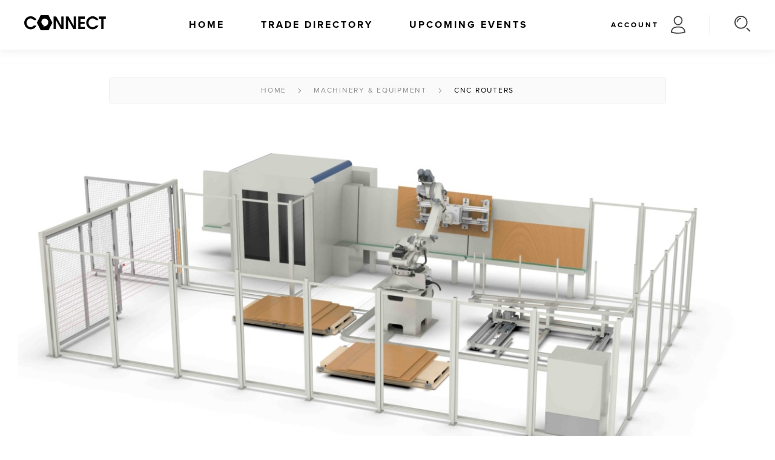

--- FILE ---
content_type: text/html; charset=UTF-8
request_url: https://furnitureproduction.gmgconnect.com/business/scm-group-uk-ltd/locations
body_size: 8874
content:



<!doctype html>
<html>
	<head>
		  





	
			
	<!-- Core Data -->
	<meta http-equiv="Content-Type" content="text/html; charset=utf-8">
	<title>SCM Group UK Ltd. - Locations - Furniture Production - GMG Connect</title>
	<meta name="description" content="Find SCM Group UK Ltd.&#039;s locations near you">
	<link rel="canonical" href="https://furnitureproduction.gmgconnect.com/business/scm-group-uk-ltd/locations" />
	<meta name="referrer" content="always">
		
	<!-- Dublin Core - Site Data -->
	<meta name="dcterms.Identifier" content="https://furnitureproduction.gmgconnect.com/">
	<meta name="dcterms.Format" content="text/html">
	<meta name="dcterms.Relation" content="Furniture Production">
	<meta name="dcterms.Language" content="en_gb">
	<meta name="dcterms.Publisher" content="Furniture Production">
	<meta name="dcterms.Type" content="text/html">
	<meta name="dcterms.Coverage" content="https://furnitureproduction.gmgconnect.com/">
	<meta name="dcterms.Rights" content="Copyright &copy;2026 Furniture Production. All rights reserved.">
	<meta name="dcterms.Title" content="SCM Group UK Ltd. - Locations - Furniture Production - GMG Connect">
	<meta name="dcterms.Date" content="2026-01-23">
	<meta name="dcterms.Description" content="Find SCM Group UK Ltd.&#039;s locations near you">
	
	<!-- Dublin Core - Creator Data -->
	<meta name="dcterms.Creator" content="Mutual">
	<meta name="dcterms.Contributor" content="Mutual">

	<!-- Facebook/Open Graph -->
	<meta property="og:type" content="website">
	<meta property="og:locale" content="en_gb">
	<meta property="og:url" content="https://furnitureproduction.gmgconnect.com/business/scm-group-uk-ltd/locations">
	<meta property="og:title" content="SCM Group UK Ltd. - Locations - Furniture Production - GMG Connect">
	<meta property="og:description" content="Find SCM Group UK Ltd.&#039;s locations near you">
		<meta property="og:site_name" content="Furniture Production">
	
	<!-- Twitter -->
	<meta name="twitter:card" content="summary">
		<meta name="twitter:title" content="SCM Group UK Ltd. - Locations - Furniture Production - GMG Connect">
	<meta name="twitter:description" content="Find SCM Group UK Ltd.&#039;s locations near you">
	
	<!-- Schema.org -->
	<script type="application/ld+json">
		{
		    "@context": "http://schema.org",
		    "@type": "WebSite",
		    "name": "Furniture Production",
		    "description": "The official website for Furniture Production",
		    "url": "https://furnitureproduction.gmgconnect.com/",
								    "copyrightHolder": {
		        "@type": "Corporation",
		        "name": "Furniture Production",
		        "url": "https://furnitureproduction.gmgconnect.com/",
								"telephone": "01424 774988",
		        "email": "digital@gearingmediagroup.com",
		        "address": {
		            "@type": "PostalAddress",
		            "streetAddress": "Red Barn Mews, 5 High Street",
		            "addressLocality": "Battle",
		            "addressRegion": "East Sussex",
		            "postalCode": "TN33 0AG",
		            "addressCountry": "United Kingdom"
		        },
		        "location": {
		            "@type": "Place",
		            "name": "Furniture Production",
		            "hasMap": "http://maps.google.com/maps?q=Furniture+Production%2C+Red+Barn+Mews%2C+5+High+Street%2C+Battle%2C+East+Sussex%2C+TN33+0AG%2C+United+Kingdom",
		            "telephone": "01424 774988",
		            "url": "https://furnitureproduction.gmgconnect.com/",
										"geo": {
		                "@type": "GeoCoordinates",
		                "latitude": "50.9162009",
		                "longitude": "0.4859408"
		            },
		            "address": {
		                "@type": "PostalAddress",
		                "streetAddress": "Red Barn Mews, 5 High Street",
		                "addressLocality": "Battle",
		                "addressRegion": "East Sussex",
		                "postalCode": "TN33 0AG",
		                "addressCountry": "United Kingdom"
		            }
		        }
		    },
		    "author": {
		        "@type": "Corporation",
		        "name": "Furniture Production",
		        "url": "https://furnitureproduction.gmgconnect.com/",
						        "telephone": "01424 774988",
		        "email": "digital@gearingmediagroup.com",
		        "address": {
		            "@type": "PostalAddress",
		            "streetAddress": "Red Barn Mews, 5 High Street",
		            "addressLocality": "Battle",
		            "addressRegion": "East Sussex",
		            "postalCode": "TN33 0AG",
		            "addressCountry": "United Kingdom"
		        },
		        "location": {
		            "@type": "Place",
		            "name": "Furniture Production",
		            "hasMap": "http://maps.google.com/maps?q=Furniture+Production%2C+Red+Barn+Mews%2C+5+High+Street%2C+Battle%2C+East+Sussex%2C+TN33+0AG%2C+United+Kingdom",
		            "telephone": "01424 774988",
		            "url": "https://furnitureproduction.gmgconnect.com/",
										"geo": {
		                "@type": "GeoCoordinates",
		                "latitude": "50.9162009",
		                "longitude": "0.4859408"
		            },
		            "address": {
		                "@type": "PostalAddress",
		                "streetAddress": "Red Barn Mews, 5 High Street",
		                "addressLocality": "Battle",
		                "addressRegion": "East Sussex",
		                "postalCode": "TN33 0AG",
		                "addressCountry": "United Kingdom"
		            }
		        }
		    }
		}
	</script>

				

<script>
  // Include the following lines to define the gtag() function when
  // calling this code prior to your gtag.js or Tag Manager snippet
  window.dataLayer = window.dataLayer || [];
  function gtag(){dataLayer.push(arguments);}

  // Call the default command before gtag.js or Tag Manager runs to
  // adjust how the tags operate when they run. Modify the defaults
  // per your business requirements and prior consent granted/denied, e.g.:
  gtag('consent', 'default', {
    'ad_storage': 'denied',
    'ad_user_data': 'denied',
    'ad_personalization': 'denied',
    'analytics_storage': 'denied',
    'wait_for_update': 1000
  });
</script>

		<script async src="https://www.googletagmanager.com/gtag/js?id=G-KDNVFJWLHV"></script>
		<script>
		  window.dataLayer = window.dataLayer || [];
		  function gtag(){dataLayer.push(arguments);}
		  gtag('js', new Date());
		  gtag('config', 'G-KDNVFJWLHV');
		</script>

		<meta name="viewport" content="width=device-width, initial-scale=1">
		<meta name="theme-color" content="#000000">
        <link rel="icon" type="image/png" sizes="64x64" href="/favicon.ico">
<link rel="apple-touch-icon" sizes="180x180" href="/icon_60pt@3x.png">
<link rel="mask-icon" href="/safari-pinned-tab-icon.svg" color="black">		<link rel="stylesheet" href="https://use.fontawesome.com/releases/v5.1.0/css/solid.css" integrity="sha384-TbilV5Lbhlwdyc4RuIV/JhD8NR+BfMrvz4BL5QFa2we1hQu6wvREr3v6XSRfCTRp" crossorigin="anonymous">
		<link rel="stylesheet" href="https://use.fontawesome.com/releases/v5.1.0/css/brands.css" integrity="sha384-7xAnn7Zm3QC1jFjVc1A6v/toepoG3JXboQYzbM0jrPzou9OFXm/fY6Z/XiIebl/k" crossorigin="anonymous">
		<link rel="stylesheet" href="https://use.fontawesome.com/releases/v5.1.0/css/fontawesome.css" integrity="sha384-ozJwkrqb90Oa3ZNb+yKFW2lToAWYdTiF1vt8JiH5ptTGHTGcN7qdoR1F95e0kYyG" crossorigin="anonymous">
				<link href="https://use.typekit.net/oqi4dfx.css" rel="stylesheet">
<link href="/assets/css/styles.min.css?v=1626429561" rel="stylesheet">
<link href="https://cdnjs.cloudflare.com/ajax/libs/fancybox/3.3.5/jquery.fancybox.min.css" rel="stylesheet">
	</head>
	<body class="body ">
		

		
		<div class="quick-results__overlay"></div>

		<header class="mobile-header">
			<a class="mobile-header__logo" href="https://furnitureproduction.gmgconnect.com/">
				<h1><svg xmlns="http://www.w3.org/2000/svg" width="526" height="96" viewBox="0 0 526 96">
  <g fill-rule="evenodd">
    <polygon points="495.617 88.467 495.617 22.633 480.8 22.633 480.8 8.779 525.009 8.779 525.009 22.633 510.309 22.633 510.309 88.467"/>
    <path d="M460.204535,66.3625531 L477.287882,66.3625531 C471.312877,80.5833978 456.500365,90.0209053 440.492019,90.0209053 C417.787834,90.0209053 398.908652,71.1417236 398.908652,48.3250387 C398.908652,25.858354 417.550334,7.22500578 440.129519,7.22500578 C451.483695,7.22500578 461.875369,11.641676 470.004543,19.8875159 C473.825379,23.712519 475.258714,25.858354 477.771216,31.5958586 L461.042035,31.5958586 C457.217032,27.1750217 454.350363,25.0208533 450.171193,23.2333519 C446.942024,21.9208509 442.879521,20.9625168 439.650352,20.9625168 C425.675341,20.9625168 413.725331,33.7458603 413.725331,48.5625388 C413.725331,63.4958841 425.912841,76.2833944 440.250352,76.2833944 C447.779525,76.2833944 453.392029,73.5333922 460.204535,66.3625531 Z"/>
    <polygon points="347.504 88.467 347.504 8.779 390.396 8.779 390.396 22.633 362.317 22.633 362.317 41.992 389.2 41.992 389.2 55.85 362.317 55.85 362.317 74.725 390.396 74.725 390.396 88.467"/>
    <polygon points="188.75 88.467 188.75 8.779 205.6 8.779 238.692 66.725 238.692 8.779 253.509 8.779 253.509 88.467 237.025 88.467 203.567 30.642 203.567 88.467"/>
    <polygon points="268.125 88.467 268.125 8.779 284.975 8.779 318.067 66.725 318.067 8.779 332.884 8.779 332.884 88.467 316.4 88.467 282.946 30.642 282.946 88.467"/>
    <path d="M106.204085 95.8330767L81.204065 48.0210384 106.204085.204000163 156.208125.204000163 181.208145 48.0210384 156.208125 95.8330767 106.204085 95.8330767zM131.992106 21.6130173C123.728099 21.6560173 115.859093 26.4470212 112.28309 34.4880276 107.412086 45.4290363 112.33809 58.2460466 123.279099 63.1120505 125.708101 64.1960514 128.233103 64.7210518 130.742105 64.8790519 126.746101 67.1790537 122.354098 68.4500548 117.979094 68.4330547 122.274098 70.6760565 127.173102 71.4600572 131.992106 70.8230567L131.992106 70.7540566C137.19011 70.0650561 142.297114 67.7860542 146.453117 63.8470511L146.532117 63.772051 146.592117 63.715051 146.762117 63.5490508 146.773117 63.5390508C147.030118 63.2860506 147.284118 63.0280504 147.533118 62.7630502 156.812125 52.9040423 157.029126 38.0630305 148.325119 29.0000232 148.129119 28.775023 147.950118 28.5330228 147.742118 28.3170227 147.687118 28.2670226 147.654118 28.2040226 147.600118 28.1500225 147.479118 28.0380224 147.333118 27.9630224 147.213118 27.8540223 145.417116 26.0960209 143.338115 24.5750197 140.908113 23.4920188 138.00411 22.2000178 134.975108 21.6420173 131.992106 21.6580173L131.992106 21.6130173zM61.2917157 66.3625531L78.3750627 66.3625531C72.4042246 80.5833978 57.5917127 90.0209053 41.5791999 90.0209053 18.8750151 90.0209053 0 71.1417236 0 48.3250387 0 25.858354 18.6375149 7.22500578 41.2166996 7.22500578 52.5708754 7.22500578 62.966717 11.641676 71.0875569 19.8875159 74.9125599 23.712519 76.3500611 25.858354 78.8583964 31.5958586L62.1292164 31.5958586C58.3042133 27.1750217 55.4375444 25.0208533 51.2583743 23.2333519 48.0333718 21.9208509 43.9667018 20.9625168 40.7416993 20.9625168 26.7625214 20.9625168 14.8125119 33.7458603 14.8125119 48.5625388 14.8125119 63.4958841 27.0041883 76.2833944 41.3416997 76.2833944 48.8625391 76.2833944 54.4833769 73.5333922 61.2917157 66.3625531z"/>
  </g>
</svg>
Connect</h1>
			</a>
			<ul class="mobile-header__actions">
				<li>
					<button class="trigger__open" data-target="account"><svg xmlns="http://www.w3.org/2000/svg" width="17" height="21" viewBox="0 0 17 21">
  <path fill="none" stroke="#444" stroke-linecap="square" stroke-width="2" d="M9.375 12.0333333L5.625 12.0333333C2.518125 12.0333333 0 14.5850333 0 17.7333333L0 17.7333333C0 17.7333333 2.8125 19 7.5 19 12.1875 19 15 17.7333333 15 17.7333333L15 17.7333333C15 14.5850333 12.481875 12.0333333 9.375 12.0333333zM3.125 4.43333333C3.125 1.98486667 5.08375 0 7.5 0 9.91625 0 11.875 1.98486667 11.875 4.43333333 11.875 6.8818 9.91625 9.5 7.5 9.5 5.08375 9.5 3.125 6.8818 3.125 4.43333333z" transform="translate(1 1)"/>
</svg>
</button>
					<button class="trigger__close" data-target="account"><svg xmlns="http://www.w3.org/2000/svg" width="16" height="16" viewBox="0 0 16 16">
  <g fill="none" fill-rule="evenodd" stroke="#444" stroke-linecap="square" stroke-width="2" transform="translate(1 1)">
    <path d="M-2,7.31666667 L15.7333333,7.31666667" transform="rotate(45 6.867 7.317)"/>
    <path d="M-2,7.31666667 L15.7333333,7.31666667" transform="scale(-1 1) rotate(45 0 -9.26)"/>
  </g>
</svg>
</button>
				</li>
				<li>
					<button class="trigger__open" data-target="search"><svg xmlns="http://www.w3.org/2000/svg" width="20" height="20" viewBox="0 0 20 20">
  <g fill="none" fill-rule="evenodd" stroke="#444" stroke-width="2" transform="translate(1 1)">
    <path stroke-linecap="square" d="M17,17 L13.8518519,13.8518519"/>
    <path d="M2.51851852,6.92592593 C2.51851852,4.49178203 4.49178203,2.51851852 6.92592593,2.51851852"/>
    <circle cx="6.926" cy="6.926" r="6.926" stroke-linecap="square"/>
  </g>
</svg>
</button>
					<button class="trigger__close" data-target="search"><svg xmlns="http://www.w3.org/2000/svg" width="16" height="16" viewBox="0 0 16 16">
  <g fill="none" fill-rule="evenodd" stroke="#444" stroke-linecap="square" stroke-width="2" transform="translate(1 1)">
    <path d="M-2,7.31666667 L15.7333333,7.31666667" transform="rotate(45 6.867 7.317)"/>
    <path d="M-2,7.31666667 L15.7333333,7.31666667" transform="scale(-1 1) rotate(45 0 -9.26)"/>
  </g>
</svg>
</button>
				</li>
				<li>
					<button class="trigger__open" data-target="site"><svg xmlns="http://www.w3.org/2000/svg" width="20" height="19" viewBox="0 0 20 19">
  <path fill="none" stroke="#444" stroke-linecap="square" stroke-width="2" d="M1.13686838e-13.316666667L17.7333333.316666667M1.13686838e-13 7.91666667L17.7333333 7.91666667M1.13686838e-13 16.15L17.7333333 16.15" transform="translate(1 1)"/>
</svg>
</button>
					<button class="trigger__close" data-target="site"><svg xmlns="http://www.w3.org/2000/svg" width="16" height="16" viewBox="0 0 16 16">
  <g fill="none" fill-rule="evenodd" stroke="#444" stroke-linecap="square" stroke-width="2" transform="translate(1 1)">
    <path d="M-2,7.31666667 L15.7333333,7.31666667" transform="rotate(45 6.867 7.317)"/>
    <path d="M-2,7.31666667 L15.7333333,7.31666667" transform="scale(-1 1) rotate(45 0 -9.26)"/>
  </g>
</svg>
</button>
				</li>
			</ul>
		</header>

		<nav class="site-nav" data-target="site">
			<div class="site-nav__top">
				<a href="https://furnitureproduction.gmgconnect.com/">Home</a>
				<a href="https://furnitureproduction.gmgconnect.com/dashboard">Trade Directory</a>
				<a href="https://furnitureproduction.gmgconnect.com/events">Upcoming Events</a>
			</div>

			<div class="site-nav__bottom">
				<div class="switcher">
    <select name="switcher">
                    <option value="https://furnitureproduction.gmgconnect.com/" selected>Furniture Production</option>
            </select>
        <select class="switcher__resize">
       <option> </option>
    </select>
</div>				<a href="https://furnitureproduction.gmgconnect.com/about">About Connect</a>
				<a href="https://furnitureproduction.gmgconnect.com/contact">Contact</a>
			</div>
		</nav>

		<nav class="site-nav site-nav--left" data-target="account">
			<div class="site-nav__top">
				<ul>
            <li>
            <a href="https://furnitureproduction.gmgconnect.com/login">Login</a>
        </li>
        <li>
            <a href="https://furnitureproduction.gmgconnect.com/register">Register</a>
        </li>
    </ul>			</div>
		</nav>

		<header class="site-header">
			<div class="site-header__inner">
				<div class="site-header__start">
					<a class="site-header__logo" href="https://furnitureproduction.gmgconnect.com/">
						<h1><svg xmlns="http://www.w3.org/2000/svg" width="526" height="96" viewBox="0 0 526 96">
  <g fill-rule="evenodd">
    <polygon points="495.617 88.467 495.617 22.633 480.8 22.633 480.8 8.779 525.009 8.779 525.009 22.633 510.309 22.633 510.309 88.467"/>
    <path d="M460.204535,66.3625531 L477.287882,66.3625531 C471.312877,80.5833978 456.500365,90.0209053 440.492019,90.0209053 C417.787834,90.0209053 398.908652,71.1417236 398.908652,48.3250387 C398.908652,25.858354 417.550334,7.22500578 440.129519,7.22500578 C451.483695,7.22500578 461.875369,11.641676 470.004543,19.8875159 C473.825379,23.712519 475.258714,25.858354 477.771216,31.5958586 L461.042035,31.5958586 C457.217032,27.1750217 454.350363,25.0208533 450.171193,23.2333519 C446.942024,21.9208509 442.879521,20.9625168 439.650352,20.9625168 C425.675341,20.9625168 413.725331,33.7458603 413.725331,48.5625388 C413.725331,63.4958841 425.912841,76.2833944 440.250352,76.2833944 C447.779525,76.2833944 453.392029,73.5333922 460.204535,66.3625531 Z"/>
    <polygon points="347.504 88.467 347.504 8.779 390.396 8.779 390.396 22.633 362.317 22.633 362.317 41.992 389.2 41.992 389.2 55.85 362.317 55.85 362.317 74.725 390.396 74.725 390.396 88.467"/>
    <polygon points="188.75 88.467 188.75 8.779 205.6 8.779 238.692 66.725 238.692 8.779 253.509 8.779 253.509 88.467 237.025 88.467 203.567 30.642 203.567 88.467"/>
    <polygon points="268.125 88.467 268.125 8.779 284.975 8.779 318.067 66.725 318.067 8.779 332.884 8.779 332.884 88.467 316.4 88.467 282.946 30.642 282.946 88.467"/>
    <path d="M106.204085 95.8330767L81.204065 48.0210384 106.204085.204000163 156.208125.204000163 181.208145 48.0210384 156.208125 95.8330767 106.204085 95.8330767zM131.992106 21.6130173C123.728099 21.6560173 115.859093 26.4470212 112.28309 34.4880276 107.412086 45.4290363 112.33809 58.2460466 123.279099 63.1120505 125.708101 64.1960514 128.233103 64.7210518 130.742105 64.8790519 126.746101 67.1790537 122.354098 68.4500548 117.979094 68.4330547 122.274098 70.6760565 127.173102 71.4600572 131.992106 70.8230567L131.992106 70.7540566C137.19011 70.0650561 142.297114 67.7860542 146.453117 63.8470511L146.532117 63.772051 146.592117 63.715051 146.762117 63.5490508 146.773117 63.5390508C147.030118 63.2860506 147.284118 63.0280504 147.533118 62.7630502 156.812125 52.9040423 157.029126 38.0630305 148.325119 29.0000232 148.129119 28.775023 147.950118 28.5330228 147.742118 28.3170227 147.687118 28.2670226 147.654118 28.2040226 147.600118 28.1500225 147.479118 28.0380224 147.333118 27.9630224 147.213118 27.8540223 145.417116 26.0960209 143.338115 24.5750197 140.908113 23.4920188 138.00411 22.2000178 134.975108 21.6420173 131.992106 21.6580173L131.992106 21.6130173zM61.2917157 66.3625531L78.3750627 66.3625531C72.4042246 80.5833978 57.5917127 90.0209053 41.5791999 90.0209053 18.8750151 90.0209053 0 71.1417236 0 48.3250387 0 25.858354 18.6375149 7.22500578 41.2166996 7.22500578 52.5708754 7.22500578 62.966717 11.641676 71.0875569 19.8875159 74.9125599 23.712519 76.3500611 25.858354 78.8583964 31.5958586L62.1292164 31.5958586C58.3042133 27.1750217 55.4375444 25.0208533 51.2583743 23.2333519 48.0333718 21.9208509 43.9667018 20.9625168 40.7416993 20.9625168 26.7625214 20.9625168 14.8125119 33.7458603 14.8125119 48.5625388 14.8125119 63.4958841 27.0041883 76.2833944 41.3416997 76.2833944 48.8625391 76.2833944 54.4833769 73.5333922 61.2917157 66.3625531z"/>
  </g>
</svg>
Connect</h1>
					</a>
				</div>
				<nav class="site-header__nav">
					<a href="https://furnitureproduction.gmgconnect.com/">Home</a>
					<a href="https://furnitureproduction.gmgconnect.com/dashboard">Trade Directory</a>
					<a href="https://furnitureproduction.gmgconnect.com/events">Upcoming Events</a>
				</nav>
				<ul class="site-header__end">
					<li>
						<button class="site-header__account">
							Account
							<svg xmlns="http://www.w3.org/2000/svg" width="26" height="32" viewBox="0 0 26 32">
  <path fill="none" stroke="#444" stroke-linecap="square" stroke-width="2" d="M15 19L9 19C4.029 19 0 23.029 0 28L0 28C0 28 4.5 30 12 30 19.5 30 24 28 24 28L24 28C24 23.029 19.971 19 15 19zM5 7C5 3.134 8.134 0 12 0 15.866 0 19 3.134 19 7 19 10.866 15.866 15 12 15 8.134 15 5 10.866 5 7z" transform="translate(1 1)"/>
</svg>
						</button>
						<div class="context-menu">
							<ul>
            <li>
            <a href="https://furnitureproduction.gmgconnect.com/login">Login</a>
        </li>
        <li>
            <a href="https://furnitureproduction.gmgconnect.com/register">Register</a>
        </li>
    </ul>						</div>
					</li>
					<li>
						<button class="trigger__open site-header__trigger" data-target="search"><svg xmlns="http://www.w3.org/2000/svg" width="30" height="30" viewBox="0 0 30 30">
  <g fill="none" fill-rule="evenodd" stroke="#444" stroke-width="2" transform="translate(1 1)">
    <path stroke-linecap="square" d="M27,27 L22,22"/>
    <path d="M4,11 C4,7.13400675 7.13400675,4 11,4"/>
    <circle cx="11" cy="11" r="11" stroke-linecap="square"/>
  </g>
</svg>
</button>
						<button class="trigger__close site-header__trigger" data-target="search"><svg xmlns="http://www.w3.org/2000/svg" width="30" height="31" viewBox="0 0 30 31">
  <g fill="none" fill-rule="evenodd" stroke="#444" stroke-linecap="square" stroke-width="2" transform="translate(1 2)">
    <path d="M27.5,27 L0.5,0"/>
    <path d="M27.5,27 L0.5,0" transform="matrix(-1 0 0 1 28 0)"/>
  </g>
</svg>
</button>
					</li>
				</ul>
			</div>
		</header>

		<div class="site-search">
			<form action="https://furnitureproduction.gmgconnect.com/search" autocomplete="off" class="form form--search" data-ga-label="search">
				<div class="search-input">
					<input type="text" name="query" class="quick-search" placeholder="Search Connect" id="quick-search">
					<hr>
					<button type="submit"><svg xmlns="http://www.w3.org/2000/svg" width="30" height="30" viewBox="0 0 30 30">
  <g fill="none" fill-rule="evenodd" stroke="#444" stroke-width="2" transform="translate(1 1)">
    <path stroke-linecap="square" d="M27,27 L22,22"/>
    <path d="M4,11 C4,7.13400675 7.13400675,4 11,4"/>
    <circle cx="11" cy="11" r="11" stroke-linecap="square"/>
  </g>
</svg>
</button>
					<div class="quick-results"></div>
				</div>
			</form>
		</div>

        
		<main class="frame ">
										<div class="container container--narrow">
					<div class="breadcrumbs  ">
																					<script type="application/ld+json">
			{
				"@context": "http://schema.org",
				"@type": "BreadcrumbList",
				"itemListElement": [
											{
							"@type": "ListItem",
							"position": 1,
							"item": {
								"@id": "https://furnitureproduction.gmgconnect.com/",
								"name": "Home"
							}
						},											{
							"@type": "ListItem",
							"position": 2,
							"item": {
								"@id": "https://furnitureproduction.gmgconnect.com/directory/machinery-equipment",
								"name": "Machinery &amp; equipment"
							}
						},											{
							"@type": "ListItem",
							"position": 3,
							"item": {
								"@id": "https://furnitureproduction.gmgconnect.com/directory/machinery-equipment/cnc-routers",
								"name": "CNC routers"
							}
						}									]
			}
		</script>

		<ol class="breadcrumbs__items">
							<li class="breadcrumbs__item ">
					<a href="https://furnitureproduction.gmgconnect.com/" title="Home">Home</a>
				</li>
							<li class="breadcrumbs__item ">
					<a href="https://furnitureproduction.gmgconnect.com/directory/machinery-equipment" title="Machinery &amp; equipment">Machinery &amp; equipment</a>
				</li>
							<li class="breadcrumbs__item breadcrumbs__item--last">
					<a href="https://furnitureproduction.gmgconnect.com/directory/machinery-equipment/cnc-routers" title="CNC routers">CNC routers</a>
				</li>
					</ol>
	
												<a class="breadcrumbs__back-link" href="https://furnitureproduction.gmgconnect.com/directory/machinery-equipment/cnc-routers" title="Back to CNC routers"></a>
					</div>
				</div>
			
            
                            <div class="container container--hero">
                    <div class="hero hero--breadcrumbs">
                        
                         
                    <div class="listing-header__image-full-wrap">
            <img 
                src="https://dmmliyrl4eag8.cloudfront.net/businesses/furnitureProduction/scm-group-uk-ltd/_1920x900_fit_center-center_95_none/cx220-robot-min.jpg" 
                srcset="https://dmmliyrl4eag8.cloudfront.net/businesses/furnitureProduction/scm-group-uk-ltd/_960x450_fit_center-center_95_none/cx220-robot-min.jpg 960w,
                        https://dmmliyrl4eag8.cloudfront.net/businesses/furnitureProduction/scm-group-uk-ltd/_1920x900_fit_center-center_95_none/cx220-robot-min.jpg 1920w"
                sizes="100vw"
                alt="Cx220 robot min" 
                class="listing-header__image-full">
            </div>
            	<header class="listing-header listing-header--paid listing-header--no-bg">
		     
			<div class="listing-header__meta listing-header__meta--white">
				                    <div class="listing-header__logo">
                        <a href="https://furnitureproduction.gmgconnect.com/business/scm-group-uk-ltd/about-us" class="avatar">
                            <img src="https://dmmliyrl4eag8.cloudfront.net/businesses/furnitureProduction/scm-group-uk-ltd/logo/_160x160_fit_center-center_95_none/scm_logo_blu.jpg" srcset="https://dmmliyrl4eag8.cloudfront.net/businesses/furnitureProduction/scm-group-uk-ltd/logo/_320x320_fit_center-center_95_none/scm_logo_blu.jpg 2x" alt="SCM Group UK Ltd.">
                        </a>
                    </div>
                				<div class="listing-header__text">
					<h1 class="listing-header__heading">SCM Group UK Ltd.<span title="This is a premium listing"><svg xmlns="http://www.w3.org/2000/svg" width="23" height="23" viewBox="0 0 23 23" class="tick">
  <g fill="none" fill-rule="evenodd">
    <polygon class="tick__bg" points="11.5 21.951 9.213 23 7.501 21.155 4.986 21.249 4.11 18.89 1.751 18.014 1.845 15.499 0 13.787 1.049 11.5 0 9.213 1.845 7.501 1.751 4.986 4.11 4.11 4.986 1.751 7.501 1.845 9.213 0 11.5 1.049 13.787 0 15.499 1.845 18.014 1.751 18.89 4.11 21.249 4.986 21.155 7.501 23 9.213 21.951 11.5 23 13.787 21.155 15.499 21.249 18.014 18.89 18.89 18.014 21.249 15.499 21.155 13.787 23"/>
    <polygon class="tick__check" points="10.182 12.855 15.037 8 16.451 9.414 10.182 15.683 7 12.501 8.414 11.087"/>
  </g>
</svg>
</span></h1>
					<p class="listing-header__intro">Since 1952, SCM is the word&#039;s-leading producer of machinery and systems, as well as service provider, for the woodworking industry.</p>
				</div>
							</div>
			</header>
                    </div>
                </div>
            
            <div class="container ">
                
                            
                            
        
                
                        		
	<nav class="sub-nav">
		<ul class="sub-nav__list">
											<li class="
					sub-nav__item
									">
					<a href="https://furnitureproduction.gmgconnect.com/business/scm-group-uk-ltd/about-us">
						About Us
					</a>
				</li>
											<li class="
					sub-nav__item
									">
					<a href="https://furnitureproduction.gmgconnect.com/business/scm-group-uk-ltd/gallery">
						Gallery
					</a>
				</li>
											<li class="
					sub-nav__item
											sub-nav__item--active
									">
					<a href="https://furnitureproduction.gmgconnect.com/business/scm-group-uk-ltd/locations">
						Locations
					</a>
				</li>
											<li class="
					sub-nav__item
									">
					<a href="https://furnitureproduction.gmgconnect.com/business/scm-group-uk-ltd/connect">
						Connect
					</a>
				</li>
					</ul>
	</nav>

                                        <h2 class="heading heading--centered">Locations</h2>
    
            <div class="grid push">
            <div class="grid__block grid__block--lg12 grid__block--md12 grid__block--sm12">
                <div class="upsell">
                    <span>Unlock SCM Group UK Ltd.'s locations by joining Connect</span> <a href="https://furnitureproduction.gmgconnect.com/register" class="upsell__action">Register for free</a>
                </div>
            </div>
        </div>
                        
                                
                

			
	<ul class="utility-actions push">
					<li class="utility-actions__item">
                                    <a href="https://furnitureproduction.gmgconnect.com/report-abuse/24675">Report Abuse</a>
                			</li>
			</ul>

                            </div>
		</main>

        
		<footer class="site-footer">
			<div class="site-footer__strip">
				<div class="container">
					<div class="site-footer__to-top">
						<a href="#" data-to-top>Back to top</a>
					</div>
				</div>
			</div>
			<div class="site-footer__main">
				<div class="container">
					<div class="site-footer__sections">
						<div class="grid">
							<div class="grid__block grid__block--lg6 grid__block--md6 grid__block--sm12">
								<div class="grid">
									<div class="grid__block grid__block--lg6 grid__block--md6 grid__block--sm12 site-footer__section">
										<h3 class="heading heading--site-footer">Explore</h3>
										<ul>
											<li><a href="https://furnitureproduction.gmgconnect.com/">Home</a></li>
											<li><a href="https://furnitureproduction.gmgconnect.com/dashboard">Trade Directory</a></li>
											<li><a href="https://furnitureproduction.gmgconnect.com/events">Events</a></li>
											<li><a href="https://furnitureproduction.gmgconnect.com/about">About Connect</a></li>
											<li><a href="https://furnitureproduction.gmgconnect.com/contact">Contact</a></li>
										</ul>
									</div>
									<div class="grid__block grid__block--lg6 grid__block--md6 grid__block--sm12 site-footer__section">
										<h3 class="heading heading--site-footer">Manage</h3>
										<ul>
																							<li>
													<a href="https://furnitureproduction.gmgconnect.com/login">Login</a>
												</li>
												<li>
													<a href="https://furnitureproduction.gmgconnect.com/register">Register</a>
												</li>
                                                <li>
                                                    <a href="https://furnitureproduction.gmgconnect.com/register-business">Register your Business</a>
                                                </li>
											                                            <li>
                                                <a href="https://furnitureproduction.gmgconnect.com/advertise">Advertise on Connect</a>
                                            </li>
										</ul>
									</div>
								</div>
							</div>
							<div class="grid__block grid__block--lg6 grid__block--md6 grid__block--sm12">
								<div class="site-footer__newsletter-header">
									<h3 class="heading heading--site-footer">Newsletter</h3>
									<div class="social">
																															<a href="https://www.facebook.com/Furniture-Joinery-Production-651258245309928" class="social__item social__item--facebook" target="_blank">
												

<svg xmlns="http://www.w3.org/2000/svg" width="13" height="25" viewBox="0 0 13 25">
  <path fill-rule="evenodd" d="M3.75976563,24.9999404 L3.75976563,13.8183264 L0,13.8183264 L0,9.37497765 L3.75976563,9.37497765 L3.75976563,5.85936103 C3.75976563,4.0038967 4.28059921,2.56347045 5.32226562,1.53808227 C6.36393204,0.51269409 7.74739608,0 9.47265625,0 C10.8723961,0 12.0117188,0.0651037631 12.890625,0.195312034 L12.890625,4.15038073 L10.546875,4.15038073 C9.66796875,4.15038073 9.06575546,4.34569276 8.74023438,4.73631683 C8.47981796,5.06183714 8.34960938,5.58266873 8.34960938,6.29881311 L8.34960938,9.37497765 L12.5,9.37497765 L11.9140625,13.8183264 L8.34960938,13.8183264 L8.34960938,24.9999404 L3.75976563,24.9999404 Z"/>
</svg>

											</a>
																					<a href="https://twitter.com/FurnitureProdEd" class="social__item social__item--twitter" target="_blank">
												<svg xmlns="http://www.w3.org/2000/svg" width="512" height="512" viewBox="0 0 512 512">
	<path d="M459.37 151.716c.325 4.548.325 9.097.325 13.645 0 138.72-105.583 298.558-298.558 298.558-59.452 0-114.68-17.219-161.137-47.106 8.447.974 16.568 1.299 25.34 1.299 49.055 0 94.213-16.568 130.274-44.832-46.132-.975-84.792-31.188-98.112-72.772 6.498.974 12.995 1.624 19.818 1.624 9.421 0 18.843-1.3 27.614-3.573-48.081-9.747-84.143-51.98-84.143-102.985v-1.299c13.969 7.797 30.214 12.67 47.431 13.319-28.264-18.843-46.781-51.005-46.781-87.391 0-19.492 5.197-37.36 14.294-52.954 51.655 63.675 129.3 105.258 216.365 109.807-1.624-7.797-2.599-15.918-2.599-24.04 0-57.828 46.782-104.934 104.934-104.934 30.213 0 57.502 12.67 76.67 33.137 23.715-4.548 46.456-13.32 66.599-25.34-7.798 24.366-24.366 44.833-46.132 57.827 21.117-2.273 41.584-8.122 60.426-16.243-14.292 20.791-32.161 39.308-52.628 54.253z"></path>
</svg>



											</a>
																			</div>
								</div>

								<p>By submitting your email below you are consenting to receive the regular Furniture Production newsletter. You can unsubscribe at any time</p> 
								<form action="https://gearingmediagroup.us14.list-manage.com/subscribe/post?u=8346ec52a4207da600ed749f9&amp;amp;id=f6d6846a9d" method="post" id="mc-embedded-subscribe-form" name="mc-embedded-subscribe-form" class="form form--mailchimp form--site-footer" target="_blank" novalidate data-ga-label="mailing list">
								  <input type="email" name="EMAIL" id="mce-EMAIL" placeholder="Enter your email address">
								  <button type="submit" class="button button--newsletter">Sign up</button>
								  <div style="position: absolute; left: -5000px;" aria-hidden="true"><input type="text" name="b_8346ec52a4207da600ed749f9_05dfa2069f" tabindex="-1" value=""></div>
								</form>
							</div>
						</div>
					</div>
					<div class="site-footer__colophon">
						<p>&copy; 2026 <a href="https://furnitureproduction.net/" target="_blank">Media66 – Furniture Production</a> – <a href="https://furnitureproduction.gmgconnect.com/">Furniture Production</a></p>
						<ul>
															<li>
									<a href="https://gmgconnect.com/privacy-policy">Privacy Policy</a>
								</li>
															<li>
									<a href="https://gmgconnect.com/terms-and-conditions">Terms and Conditions</a>
								</li>
													</ul>
					</div>
				</div>
			</div>
		</footer>
        
				
		
        <script>
            if(/MSIE \d|Trident.*rv:/.test(navigator.userAgent)) {
                document.write('<script src="//cdnjs.cloudflare.com/ajax/libs/babel-polyfill/6.26.0/polyfill.min.js"><\/script>');
                document.write('<script src="//cdnjs.cloudflare.com/ajax/libs/draggable/1.0.0-beta.5/draggable.bundle.legacy.min.js"><\/script>');
            } else {
                document.write('<script src="//cdnjs.cloudflare.com/ajax/libs/draggable/1.0.0-beta.7/draggable.bundle.legacy.min.js"><\/script>');
            }
        </script>
						        																<script src="//ajax.googleapis.com/ajax/libs/jquery/3.5.1/jquery.min.js"></script>
<script src="//cdnjs.cloudflare.com/ajax/libs/fuse.js/3.2.0/fuse.min.js"></script>
<script src="//cdnjs.cloudflare.com/ajax/libs/slick-carousel/1.9.0/slick.min.js"></script>
<script src="//cdnjs.cloudflare.com/ajax/libs/hammer.js/2.0.8/hammer.min.js"></script>
<script src="/assets/js/kit.min.js?v=1612527927"></script>
<script src="/assets/js/plugins.min.js?v=1612527927"></script>
<script src="/assets/js/app.min.js?v=1612886822"></script>
<script src="https://cdnjs.cloudflare.com/ajax/libs/fancybox/3.3.5/jquery.fancybox.min.js"></script>
<script src="https://cdnjs.cloudflare.com/ajax/libs/object-fit-images/3.2.4/ofi.min.js"></script>
<script>var csrf = {
				name: "CRAFT_CSRF_TOKEN",
				token: "EfcXRHh16jag6S86JNhpvzGaZ_8_lro2B54BVvt9Xz7uvZdxd_l97Gu0ZnAaH4dh8p9aSmKND89m-xS1aOzWYzP7VRDKFQ5Ngt_zSUKdIqo="
			};
            var siteName = "furniture production";
			$(function() { App.init(); objectFitImages(); });</script>

		<!-- Civic Cookie Control -->
		<script src="https://cc.cdn.civiccomputing.com/9/cookieControl-9.10.1.min.js" type="text/javascript"></script>
		<script>
			CookieControl.load({
				apiKey: '4b21645aed87fa08d874b97884c001d556b1046f',
				product: 'COMMUNITY',
				    statement: {
					description: 'For more detailed information, please check our',
					name: 'Cookie and Privacy Statement',
					url: 'https://www.civicuk.com/'
				},
				necessaryCookies: [
					'cf_*',
					'cfz_*',
					'__cf_bm',
					'__cfruid',
					'__cfduid',
					'cf_ob_info',
					'cf_use_ob',
					'_cfuvid',
					'CraftSessionId',
					'CRAFT_CSRF_TOKEN',
					'*_identity',
					'*_username',
					'connect_lastCategory'
				],
				optionalCookies: [
					{
						name: 'analytics',
						label: 'Analytics',
						description: 'We use Google Analytics to help us understand how visitors use our website.',
						cookies: [
							'_ga',
							'_ga_*',
							'_gid',
							'_gat',
							'_gat_gtag_*',
							'_gcl_*',
							'_dc_gtm_*'
						],
						onAccept: function() {
							gtag('consent', 'update', {
								analytics_storage: 'granted'
							});
						},
						onRevoke: function() {
							gtag('consent', 'update', {
								analytics_storage: 'denied'
							});
						}
					},
					{
						name: 'marketing',
						label: 'Advertising',
						description: 'We use Google\'s Ad platform to show relevant advertisements.',
						cookies: [
							'__gads',
							'__gpi',
							'_gcl_au',
							'googtrans',
							'FPAU',
							'FPGCLAW',
							'FPGCLDC',
							'FPGCLGB',
							'ANID',
							'DSID',
							'FLC',
							'AID',
							'TAID',
							'exchange_uid',
							'id',
							'fc',
							'rlas3',
							'RUL',
							'RUL'
						],
						onAccept: function() {
							gtag('consent', 'update', {
								ad_storage: 'granted'
							});
						},
						onRevoke: function() {
							gtag('consent', 'update', {
								ad_storage: 'denied'
							});
						}
					}
				]
			});
		</script>
	<script defer src="https://static.cloudflareinsights.com/beacon.min.js/vcd15cbe7772f49c399c6a5babf22c1241717689176015" integrity="sha512-ZpsOmlRQV6y907TI0dKBHq9Md29nnaEIPlkf84rnaERnq6zvWvPUqr2ft8M1aS28oN72PdrCzSjY4U6VaAw1EQ==" data-cf-beacon='{"version":"2024.11.0","token":"df993bb16cac4cf8a6803b3d95b86830","r":1,"server_timing":{"name":{"cfCacheStatus":true,"cfEdge":true,"cfExtPri":true,"cfL4":true,"cfOrigin":true,"cfSpeedBrain":true},"location_startswith":null}}' crossorigin="anonymous"></script>
</body>
</html>


--- FILE ---
content_type: text/css
request_url: https://furnitureproduction.gmgconnect.com/assets/css/styles.min.css?v=1626429561
body_size: 15419
content:
@keyframes rotating{from{transform:rotate(0deg)}to{transform:rotate(360deg)}}.reset-link,.spaced-link,.site-header__nav a,.site-header__account,.context-menu li a,.site-nav__top a,.site-nav__bottom a{font-family:"proxima-nova",helvetica,sans-serif;text-decoration:none;color:#000}.spaced-link,.site-header__nav a,.site-header__account,.context-menu li a,.site-nav__top a{text-decoration:none;text-transform:uppercase;letter-spacing:3px;font-weight:bold}.slick-slider{position:relative;display:block;box-sizing:border-box;-webkit-touch-callout:none;-webkit-user-select:none;-ms-user-select:none;user-select:none;-ms-touch-action:pan-y;touch-action:pan-y;-webkit-tap-highlight-color:transparent}.slick-list{position:relative;overflow:hidden;display:block;margin:0;padding:0}.slick-list:focus{outline:none}.slick-list.dragging{cursor:pointer;cursor:hand}.slick-slider .slick-track,.slick-slider .slick-list{-ms-transform:translate3d(0, 0, 0);transform:translate3d(0, 0, 0)}.slick-track{position:relative;left:0;top:0;display:block;margin-left:auto;margin-right:auto;min-width:100%}.slick-track:before,.slick-track:after{content:"";display:table}.slick-track:after{clear:both}.slick-loading .slick-track{visibility:hidden}.slick-slide{float:left;height:100%;min-height:1px;display:none}[dir="rtl"] .slick-slide{float:right}.slick-slide img{display:block}.slick-slide.slick-loading img{display:none}.slick-slide.dragging img{pointer-events:none}.slick-initialized .slick-slide{display:block}.slick-loading .slick-slide{visibility:hidden}.slick-vertical .slick-slide{display:block;height:auto;border:1px solid transparent}.slick-arrow.slick-hidden{display:none}html,body,div,span,applet,object,iframe,h1,h2,h3,h4,h5,h6,p,blockquote,pre,a,abbr,acronym,address,big,cite,code,del,dfn,em,img,ins,kbd,q,s,samp,small,strike,strong,sub,sup,tt,var,b,u,i,center,dl,dt,dd,ol,ul,li,fieldset,form,label,legend,table,caption,tbody,tfoot,thead,tr,th,td,article,aside,canvas,details,embed,figure,figcaption,footer,header,hgroup,menu,nav,output,ruby,section,summary,time,mark,audio,video{margin:0;padding:0;border:0;font:inherit;font-size:100%;vertical-align:baseline}html{line-height:1}ol,ul{list-style:none}table{border-collapse:collapse;border-spacing:0}caption,th,td{text-align:left;font-weight:normal;vertical-align:middle}q,blockquote{quotes:none}q:before,blockquote:before{content:"";content:none}q:after,blockquote:after{content:"";content:none}a img{border:none}article,aside,details,figcaption,figure,footer,header,hgroup,main,menu,nav,section,summary{display:block}@media (max-width: 1180px) and (min-width: 769px){.hide--lg{display:none !important}}@media (max-width: 768px) and (min-width: 569px){.hide--md{display:none !important}}@media (max-width: 568px){.hide--sm{display:none !important}}html{box-sizing:border-box}*,*:before,*:after{box-sizing:inherit}html,body,*,input,textarea{-webkit-font-smoothing:antialiased;-moz-osx-font-smoothing:grayscale}body{font-family:"proxima-nova",helvetica,sans-serif;font-size:16px;color:#000}hr{padding:0;margin:4em 0;border:0px;height:0;border-bottom:2px dashed rgba(0,0,0,0.1)}.grid,.gallery{display:-ms-flexbox;display:flex;-ms-flex-wrap:wrap;flex-wrap:wrap;-ms-flex-direction:row;flex-direction:row;overflow:visible;width:calc(100% + 30px);margin-left:-15px}.grid:after,.gallery:after{content:" ";display:block;clear:both}@media (min-width: 1180px){.grid--lg-reverse{-ms-flex-wrap:wrap-reverse;flex-wrap:wrap-reverse}}@media (max-width: 1179px){.grid--md-reverse{-ms-flex-wrap:wrap-reverse;flex-wrap:wrap-reverse}}@media (max-width: 768px){.grid--sm-reverse{-ms-flex-wrap:wrap-reverse;flex-wrap:wrap-reverse}}.grid__block{-ms-flex:0 1 auto;flex:0 1 auto;margin:0 15px;float:left;position:relative;min-width:0;min-height:0}@media (min-width: 1180px){.grid__block--lg1{-ms-flex:0 0 calc(8.33333% - 30px);flex:0 0 calc(8.33333% - 30px);width:calc(8.33333% - 30px)}}@media (max-width: 1179px){.grid__block--md1{-ms-flex:0 0 calc(8.33333% - 30px);flex:0 0 calc(8.33333% - 30px);width:calc(8.33333% - 30px)}}@media (max-width: 768px){.grid__block--sm1{-ms-flex:0 0 calc(8.33333% - 30px);flex:0 0 calc(8.33333% - 30px);width:calc(8.33333% - 30px)}}@media (min-width: 1180px){.grid__block--lg2{-ms-flex:0 0 calc(16.66667% - 30px);flex:0 0 calc(16.66667% - 30px);width:calc(16.66667% - 30px)}}@media (max-width: 1179px){.grid__block--md2{-ms-flex:0 0 calc(16.66667% - 30px);flex:0 0 calc(16.66667% - 30px);width:calc(16.66667% - 30px)}}@media (max-width: 768px){.grid__block--sm2{-ms-flex:0 0 calc(16.66667% - 30px);flex:0 0 calc(16.66667% - 30px);width:calc(16.66667% - 30px)}}@media (min-width: 1180px){.grid__block--lg3{-ms-flex:0 0 calc(25% - 30px);flex:0 0 calc(25% - 30px);width:calc(25% - 30px)}}@media (max-width: 1179px){.grid__block--md3{-ms-flex:0 0 calc(25% - 30px);flex:0 0 calc(25% - 30px);width:calc(25% - 30px)}}@media (max-width: 768px){.grid__block--sm3{-ms-flex:0 0 calc(25% - 30px);flex:0 0 calc(25% - 30px);width:calc(25% - 30px)}}@media (min-width: 1180px){.grid__block--lg4{-ms-flex:0 0 calc(33.33333% - 30px);flex:0 0 calc(33.33333% - 30px);width:calc(33.33333% - 30px)}}@media (max-width: 1179px){.grid__block--md4{-ms-flex:0 0 calc(33.33333% - 30px);flex:0 0 calc(33.33333% - 30px);width:calc(33.33333% - 30px)}}@media (max-width: 768px){.grid__block--sm4{-ms-flex:0 0 calc(33.33333% - 30px);flex:0 0 calc(33.33333% - 30px);width:calc(33.33333% - 30px)}}@media (min-width: 1180px){.grid__block--lg5{-ms-flex:0 0 calc(41.66667% - 30px);flex:0 0 calc(41.66667% - 30px);width:calc(41.66667% - 30px)}}@media (max-width: 1179px){.grid__block--md5{-ms-flex:0 0 calc(41.66667% - 30px);flex:0 0 calc(41.66667% - 30px);width:calc(41.66667% - 30px)}}@media (max-width: 768px){.grid__block--sm5{-ms-flex:0 0 calc(41.66667% - 30px);flex:0 0 calc(41.66667% - 30px);width:calc(41.66667% - 30px)}}@media (min-width: 1180px){.grid__block--lg6{-ms-flex:0 0 calc(50% - 30px);flex:0 0 calc(50% - 30px);width:calc(50% - 30px)}}@media (max-width: 1179px){.grid__block--md6{-ms-flex:0 0 calc(50% - 30px);flex:0 0 calc(50% - 30px);width:calc(50% - 30px)}}@media (max-width: 768px){.grid__block--sm6{-ms-flex:0 0 calc(50% - 30px);flex:0 0 calc(50% - 30px);width:calc(50% - 30px)}}@media (min-width: 1180px){.grid__block--lg7{-ms-flex:0 0 calc(58.33333% - 30px);flex:0 0 calc(58.33333% - 30px);width:calc(58.33333% - 30px)}}@media (max-width: 1179px){.grid__block--md7{-ms-flex:0 0 calc(58.33333% - 30px);flex:0 0 calc(58.33333% - 30px);width:calc(58.33333% - 30px)}}@media (max-width: 768px){.grid__block--sm7{-ms-flex:0 0 calc(58.33333% - 30px);flex:0 0 calc(58.33333% - 30px);width:calc(58.33333% - 30px)}}@media (min-width: 1180px){.grid__block--lg8{-ms-flex:0 0 calc(66.66667% - 30px);flex:0 0 calc(66.66667% - 30px);width:calc(66.66667% - 30px)}}@media (max-width: 1179px){.grid__block--md8{-ms-flex:0 0 calc(66.66667% - 30px);flex:0 0 calc(66.66667% - 30px);width:calc(66.66667% - 30px)}}@media (max-width: 768px){.grid__block--sm8{-ms-flex:0 0 calc(66.66667% - 30px);flex:0 0 calc(66.66667% - 30px);width:calc(66.66667% - 30px)}}@media (min-width: 1180px){.grid__block--lg9{-ms-flex:0 0 calc(75% - 30px);flex:0 0 calc(75% - 30px);width:calc(75% - 30px)}}@media (max-width: 1179px){.grid__block--md9{-ms-flex:0 0 calc(75% - 30px);flex:0 0 calc(75% - 30px);width:calc(75% - 30px)}}@media (max-width: 768px){.grid__block--sm9{-ms-flex:0 0 calc(75% - 30px);flex:0 0 calc(75% - 30px);width:calc(75% - 30px)}}@media (min-width: 1180px){.grid__block--lg10{-ms-flex:0 0 calc(83.33333% - 30px);flex:0 0 calc(83.33333% - 30px);width:calc(83.33333% - 30px)}}@media (max-width: 1179px){.grid__block--md10{-ms-flex:0 0 calc(83.33333% - 30px);flex:0 0 calc(83.33333% - 30px);width:calc(83.33333% - 30px)}}@media (max-width: 768px){.grid__block--sm10{-ms-flex:0 0 calc(83.33333% - 30px);flex:0 0 calc(83.33333% - 30px);width:calc(83.33333% - 30px)}}@media (min-width: 1180px){.grid__block--lg11{-ms-flex:0 0 calc(91.66667% - 30px);flex:0 0 calc(91.66667% - 30px);width:calc(91.66667% - 30px)}}@media (max-width: 1179px){.grid__block--md11{-ms-flex:0 0 calc(91.66667% - 30px);flex:0 0 calc(91.66667% - 30px);width:calc(91.66667% - 30px)}}@media (max-width: 768px){.grid__block--sm11{-ms-flex:0 0 calc(91.66667% - 30px);flex:0 0 calc(91.66667% - 30px);width:calc(91.66667% - 30px)}}@media (min-width: 1180px){.grid__block--lg12{-ms-flex:0 0 calc(100% - 30px);flex:0 0 calc(100% - 30px);width:calc(100% - 30px)}}@media (max-width: 1179px){.grid__block--md12{-ms-flex:0 0 calc(100% - 30px);flex:0 0 calc(100% - 30px);width:calc(100% - 30px)}}@media (max-width: 768px){.grid__block--sm12{-ms-flex:0 0 calc(100% - 30px);flex:0 0 calc(100% - 30px);width:calc(100% - 30px)}}.grid__no-grow{width:100%}.cookie-notice{background:rgba(255,255,255,0.95);position:fixed;bottom:10px;left:10px;z-index:999999999999;width:300px;padding:10px;font-size:12px;line-height:1.5;box-shadow:rgba(0,0,0,0.1) 0 2px 2px;display:none;color:#000}.cookie-notice a{color:inherit}.responsive-img{max-width:100%;height:auto}.responsive-img--full{width:100%}.body{font-family:"proxima-nova",helvetica,sans-serif;background:#fff;display:-ms-flexbox;display:flex;min-height:100vh;-ms-flex-direction:column;flex-direction:column}.body--landing{min-height:100%;display:block;overflow:hidden;background:#000}.body--bare{background:#f0f0f0;padding:90px 0}.body--locked-scrolling{overflow:hidden}.body--control-panel{background:#f0f0f0}.body--grey-blue{background:#f7fafc}.body--home .mobile-header{margin-bottom:0}.container{margin:0 auto;width:100%;max-width:1180px;padding:0px 30px}@media (max-width: 767px){.container{padding:0px 15px}}.container--flex{display:-ms-flexbox;display:flex}.container--narrow{max-width:980px}@media (max-width: 1180px){.container--narrow{padding:0px 60px}}@media (max-width: 980px){.container--narrow{width:100%}}@media (max-width: 768px){.container--narrow{padding:0px}}.container--home{max-width:1240px;padding:0 30px}@media (max-width: 767px){.container--home{max-width:100%;padding:0 30px}}.container--wide{max-width:1280px;padding:0}@media (max-width: 1280px){.container--wide{width:100%}}.container--hero{max-width:1340px;padding:0 30px}@media (max-width: 767px){.container--hero{padding:0 15px}}.container--ad{max-width:970px;padding:0}@media (max-width: 970px){.container--ad{width:100%}}.container--events{max-width:1240px}@media (max-width: 1023px){.container--events{max-width:100%;padding:0px}}.site-header{display:none;position:relative;padding:25px 40px;background:#fff;box-shadow:0px 2px 14px 0px rgba(221,221,221,0.5)}@media (min-width: 1180px){.site-header{display:block}}.site-header__inner{display:-ms-flexbox;display:flex;-ms-flex-pack:justify;justify-content:space-between;-ms-flex-align:stretch;align-items:stretch}.site-header__logo{display:block;text-decoration:none}.site-header__logo h1{font:0/0 a;color:transparent;text-shadow:none;background-color:transparent;border:0}.site-header__logo h1 svg{width:135px;height:auto;max-height:25px;fill:#000;transition:.25s cubic-bezier(0.215, 0.61, 0.355, 1)}.site-header__logo:hover h1 svg{fill:#00c1e3}.site-header__switcher{display:-ms-flexbox;display:flex;-ms-flex-align:center;align-items:center;margin-top:10px}.site-header__switcher .switcher{width:100%}.site-header__switcher .switcher::after{border-color:#979797}.site-header__switcher .switcher select{color:#000}.site-header__nav{display:-ms-flexbox;display:flex;-ms-flex-pack:distribute;justify-content:space-around;-ms-flex-align:center;align-items:center}.site-header__nav a{display:block;padding-left:30px;padding-right:30px;font-family:"proxima-nova",helvetica,sans-serif;transition:.25s cubic-bezier(0.215, 0.61, 0.355, 1)}.site-header__nav a:hover{color:#00c1e3}@media (min-width: 1440px){.site-header__nav a{padding-left:45px;padding-right:45px}}.site-header__end{display:-ms-flexbox;display:flex;-ms-flex-pack:end;justify-content:flex-end;-ms-flex-align:center;align-items:center}.site-header__end>li{display:-ms-flexbox;display:flex;-ms-flex-pack:center;justify-content:center;-ms-flex-align:center;align-items:center;position:relative;height:100%}.site-header__end>li:first-child{padding-right:40px;border-right:1px solid #DEDEDE}.site-header__end>li:last-child{margin-left:40px;height:27px}.site-header__account{display:-ms-flexbox;display:flex;-ms-flex-pack:end;justify-content:flex-end;-ms-flex-align:center;align-items:center;padding:0;font-size:12px;background:none;border:none;outline:none;cursor:pointer}.site-header__account,.site-header__account svg *{transition:.25s cubic-bezier(0.215, 0.61, 0.355, 1)}.site-header__account svg{margin-left:20px;width:24px}.site-header__account svg *{stroke:#444}.site-header__account:hover{color:#00c1e3}.site-header__account:hover svg *{stroke:#000}.site-header__trigger{padding:0;background:none;border:none;cursor:pointer}.site-header__trigger svg{width:27px;height:27px}.site-header__trigger svg *{stroke:#444;transition:.25s cubic-bezier(0.215, 0.61, 0.355, 1)}.site-header__trigger:hover svg *{stroke:#000}.site-footer{color:#fff}.site-footer__strip{background:#3E3E3E;padding:30px 0}.site-footer__strip a{color:#fff;text-decoration:none;transition:.25s cubic-bezier(0.215, 0.61, 0.355, 1);font-size:14px;font-family:"proxima-nova",helvetica,sans-serif;font-weight:500;letter-spacing:1.75px;text-transform:uppercase;position:relative;padding-left:30px}.site-footer__strip a:hover{opacity:0.7}.site-footer__strip a:before{content:"";height:0;width:0;border:6px solid transparent;border-bottom:6px solid white;display:block;position:absolute}.site-footer__main{background:#1f1f1f;padding:60px 0}.site-footer__colophon{margin-top:60px;width:100%;display:-ms-flexbox;display:flex;-ms-flex-pack:justify;justify-content:space-between;font-size:16px;color:#8d8d8d;font-family:"proxima-nova",helvetica,sans-serif}@media (max-width: 768px){.site-footer__colophon{-ms-flex-direction:column;flex-direction:column}}.site-footer__colophon a{color:#8d8d8d;text-decoration:none;transition:.25s cubic-bezier(0.215, 0.61, 0.355, 1)}.site-footer__colophon a:hover{color:#fff}.site-footer__colophon ul{display:-ms-flexbox;display:flex}@media (max-width: 768px){.site-footer__colophon ul{margin-top:30px}}.site-footer__colophon ul li{margin-left:30px}.site-footer__colophon ul li:first-child{margin-left:0}.site-footer__sections p{margin-bottom:15px;color:#8d8d8d;font-size:16px;font-family:"proxima-nova",helvetica,sans-serif;line-height:1.4}.site-footer__sections ul li{margin-top:30px}.site-footer__sections ul li:first-child{margin-top:0}.site-footer__sections ul li a{color:#fff;text-decoration:none;font-size:18px;font-family:"proxima-nova",helvetica,sans-serif;border-bottom:1px solid rgba(255,255,255,0);transition:.25s cubic-bezier(0.215, 0.61, 0.355, 1)}.site-footer__sections ul li a:hover{border-bottom:1px solid #fff}@media (max-width: 1180px){.site-footer__section{margin-bottom:60px}}.site-footer__newsletter-header{display:-ms-flexbox;display:flex;-ms-flex-pack:justify;justify-content:space-between}.site-footer__newsletter-header ul{display:-ms-flexbox;display:flex}.site-footer__newsletter-header ul li{margin-left:15px}.site-footer__newsletter-header ul li:first-child{margin-left:0}.switcher{position:relative}.switcher:after{content:"";position:absolute;right:0px;top:50%;width:7px;height:7px;-ms-transform:translateY(-50%) rotate(45deg);transform:translateY(-50%) rotate(45deg);border-bottom:1px solid #fff;border-right:1px solid #fff;pointer-events:none}.switcher select{-webkit-appearance:none;appearance:none;border:none;background:none;color:#fff;outline:none;font-size:14px;letter-spacing:0;text-transform:capitalize;font-weight:bold;letter-spacing:1px;cursor:pointer;padding:0;margin:0;padding-right:15px}.switcher select::-ms-expand{display:none}.switcher__resize{display:none;font-size:12px}.context-menu{display:none;position:absolute;top:calc(100% + 10px);left:23%;min-width:200px;padding:20px;background-color:#2f2f2f;-ms-transform:translatex(-50%);transform:translatex(-50%);z-index:10}.context-menu.is-open{display:block}@media (max-width: 1180px){.context-menu{display:none}}.context-menu *::after{content:'';display:inline-block;position:absolute;top:-7px;left:50%;width:14px;height:14px;background-color:#2f2f2f;-ms-transform:translatex(-50%) rotate(45deg);transform:translatex(-50%) rotate(45deg)}.context-menu li{text-align:center}.context-menu li:not(:last-child){margin-bottom:20px}.context-menu li a{transition:.25s cubic-bezier(0.215, 0.61, 0.355, 1);font-size:14px;color:#fff}.context-menu li a:hover{color:#00c1e3}.site-nav{display:-ms-flexbox;display:flex;-ms-flex-direction:column;flex-direction:column;-ms-flex-pack:justify;justify-content:space-between;-ms-flex-align:center;align-items:center;position:fixed;top:104px;bottom:0;left:0;right:0;padding:40px 30px 30px;background-color:#2f2f2f;overflow-y:scroll;opacity:0;pointer-events:none;-ms-transform:translatex(100%);transform:translatex(100%);transition:.25s cubic-bezier(0.215, 0.61, 0.355, 1);z-index:-1}.site-nav.is-open{opacity:1;pointer-events:auto;-ms-transform:translatex(0);transform:translatex(0);z-index:10}@media (min-width: 1180px){.site-nav{display:none}}.site-nav--left{-ms-transform:translatex(-100%);transform:translatex(-100%)}.site-nav__top{text-align:center}.site-nav__top a{display:block;margin-bottom:35px;color:#fff;cursor:pointer}.site-nav__top a:not(:last-child){margin-bottom:35px}.site-nav__bottom{text-align:center}.site-nav__bottom .switcher select,.site-nav__bottom a{color:rgba(255,255,255,0.5)}.site-nav__bottom .switcher{margin-bottom:20px}.site-nav__bottom .switcher::after{border-color:rgba(255,255,255,0.5)}.site-nav__bottom a{display:block;font-size:14px;font-weight:bold}.site-nav__bottom a:not(:last-child){margin-bottom:20px}.landing{display:-ms-flexbox;display:flex;height:100vh;width:100vw;top:0;left:0;position:absolute}@media (max-width: 767px) and (orientation: portrait){.landing{-ms-flex-direction:column;flex-direction:column;height:100%;width:100%}}.landing:hover .landing__link{background:rgba(0,0,0,0.8);color:rgba(255,255,255,0.2)}.landing:hover .landing__link:hover{background:rgba(0,0,0,0.4);color:#fff}.landing:hover .landing__link:hover .landing__arrow{animation:nudgeArrow 0.5s ease-in-out infinite alternate;-ms-transform:translateX(-10px) rotate(45deg);transform:translateX(-10px) rotate(45deg)}.landing__block{-ms-flex:1;flex:1;height:100vh;background-size:cover;background-position:center center;position:relative}@media (max-width: 767px) and (orientation: portrait){.landing__block{-ms-flex:0 0 100%/3;flex:0 0 100%/3;height:100%/3;width:100%}}.landing__link{top:0;left:0;display:-ms-flexbox;display:flex;-ms-flex-flow:column;flex-flow:column;position:absolute;height:100%;width:100%;-ms-flex-align:center;align-items:center;-ms-flex-pack:center;justify-content:center;text-align:center;color:#fff;background:rgba(0,0,0,0.6);text-decoration:none;transition:.25s cubic-bezier(0.215, 0.61, 0.355, 1);padding:30px}.landing__title{font-size:25px;text-transform:uppercase;margin-bottom:15px;font-weight:bold;font-family:"proxima-nova",helvetica,sans-serif}.landing__for{font-size:16px;line-height:1.3;margin-bottom:30px;font-weight:normal;font-family:"proxima-nova",helvetica,sans-serif}.landing__arrow{-ms-transform-origin:0px 0px;transform-origin:0px 0px;-ms-transform:rotate(45deg);transform:rotate(45deg);height:30px;width:30px;border-top:2px solid #fff;border-right:2px solid #fff;transition:.25s cubic-bezier(0.215, 0.61, 0.355, 1)}@keyframes nudgeArrow{from{transform:translateX(0px) rotate(45deg)}to{transform:translateX(10px) rotate(45deg)}}.form--search{background-color:#2f2f2f;padding:10px 20px 15px}@media (min-width: 1180px){.form--search{padding:10px 10px 20px}}.form--search .search-input{position:relative;width:100%;max-width:1200px;margin-left:auto;margin-right:auto}.form--search .search-input input{position:relative;width:100%;padding:10px;-webkit-appearance:none;appearance:none;border:none;font-family:"proxima-nova",helvetica,sans-serif;font-size:16px;font-weight:bold;color:#7a7a7a;background-color:transparent;outline:none;z-index:101}.form--search .search-input input.quick-search--is-active{box-shadow:inset 0 1px 3px rgba(0,0,0,0),0 0 14px rgba(0,0,0,0.25);background:#fff}.form--search .search-input input.quick-search--is-active ~ button[type='submit'] svg *{stroke:#7a7a7a}@media (min-width: 1180px){.form--search .search-input input{padding:20px;font-size:24px}}.form--search .search-input hr{display:block;width:calc(100% - 20px);margin:0 auto;border:none;border-bottom:1px solid #7a7a7a}@media (min-width: 1180px){.form--search .search-input hr{width:calc(100% - 40px)}}.form--search .search-input button[type='submit']{position:absolute;top:10px;right:10px;padding:0;margin-top:1px;background:none;border:none;cursor:pointer;z-index:102}.form--search .search-input button[type='submit'] svg{width:19px;height:19px}.form--search .search-input button[type='submit'] svg *{stroke:#fff}@media (min-width: 1180px){.form--search .search-input button[type='submit']{top:20px;right:20px}.form--search .search-input button[type='submit'] svg{width:27px;height:27px}}.form--site-footer{position:relative}.form--site-footer input{width:100%;height:56px;background:#000;border:1px solid #545454;border-radius:4px;outline:none;padding:0px 18.75px;font-size:16px;color:#fff;transition:.25s cubic-bezier(0.215, 0.61, 0.355, 1);z-index:1}.form--site-footer input:focus{border:1px solid #f0f0f0}.form--location-search{margin-bottom:60px;position:relative}.form--location-search .form__input,.form--location-search .form [data-custom-file],.form .form--location-search [data-custom-file],.form--location-search .dropdown__heading{padding-right:46px}@media (max-width: 767px){.form--contact{margin-bottom:60px}}.form--freeform{margin-top:30px}.form--frame{margin-top:60px}.form__row{margin-bottom:30px}.form__row:last-child{margin-bottom:0}.form__row--hidden{display:none}.form__split-row{display:-ms-grid;display:grid;-ms-grid-columns:(1fr)[2];grid-template-columns:repeat(2, 1fr);gap:30px}@media (max-width: 767px){.form__split-row{-ms-grid-columns:(1fr)[1];grid-template-columns:repeat(1, 1fr)}}.form__label{display:block;font-weight:bold;font-size:14px;margin-bottom:15px;color:#000}.form__label--required{position:relative}.form__label--required:after{content:"";display:block;position:absolute;right:0;bottom:0;line-height:1;height:5px;width:5px;border-radius:50%;background:#e34b4b}.form__label--checkbox{display:-ms-flexbox;display:flex;font-size:13px;color:#8d8d8d;-ms-flex-align:center;align-items:center;line-height:1.4;-webkit-user-select:none;-ms-user-select:none;user-select:none;position:relative}.form__label--checkbox a{color:#8d8d8d}.form__label--checkbox a:hover{color:#545454}.form__label--checkbox span{margin-left:15px}.form__label--checkbox input[type=checkbox]{opacity:0;position:absolute;cursor:pointer;visibility:hidden}.form__label--checkbox input[type=checkbox]:checked ~ .form__checkbox{background:#00c1e3;border:1px solid #0096b0;box-shadow:none}.form__label--checkbox input[type=checkbox]:checked ~ .form__checkbox .icon{opacity:1}.form__label--checkbox input[type=checkbox]:checked ~ .form__checkbox .icon svg{fill:#fff}.form__label--checkbox-category{color:#000}.form__label--status{position:relative}.form__checkbox{position:relative;width:30px;height:30px;-ms-flex:0 0 30px;flex:0 0 30px;background:#fff;border:1px solid #b7b7b7;border-radius:3px;box-shadow:inset 0 1px 3px 0 rgba(0,0,0,0.15);transition:.25s cubic-bezier(0.215, 0.61, 0.355, 1);cursor:pointer}.form__checkbox:hover,.form__checkbox:focus{border:1px solid #8d8d8d}.form__checkbox:hover .icon,.form__checkbox:focus .icon{opacity:0.5}.form__checkbox:hover .icon svg,.form__checkbox:focus .icon svg{fill:#545454}.form__checkbox .icon{opacity:0;position:absolute;top:50%;left:50%;-ms-transform:translate(-50%, -50%);transform:translate(-50%, -50%);width:18px;height:18px}.form__checkbox .icon svg{width:100%;height:100%;fill:#fff;transition:.25s cubic-bezier(0.215, 0.61, 0.355, 1)}.form__input,.form [data-custom-file],.dropdown__heading{border-radius:3px;border:1px solid #b7b7b7;-webkit-appearance:none;appearance:none;outline:none;color:#000;background:#fff;box-shadow:inset 0 1px 3px 0 rgba(0,0,0,0.15);padding:19px 20px;width:100%;font-family:"proxima-nova",helvetica,sans-serif;font-size:16px;transition:.25s cubic-bezier(0.215, 0.61, 0.355, 1);-webkit-user-select:text;-ms-user-select:text;user-select:text;text-overflow:ellipsis}.form__input:focus,.form :focus[data-custom-file],.dropdown__heading:focus{border:1px solid #545454}.form__input--hidden{display:none}.form__input--textarea{line-height:1.4;resize:vertical;min-height:150px;max-height:300px}.form__input--file{border:0px;border-radius:0px;box-shadow:none;padding:0px;-webkit-appearance:none;appearance:none;line-height:1}.form__input--file:focus{border:0px}.form__input::-ms-clear,.form [data-custom-file]::-ms-clear,.dropdown__heading::-ms-clear{display:none}.form__error{background:rgba(227,75,75,0.05);border:1px solid #e34b4b;margin-bottom:30px;padding:15px;border-radius:3px}.form__instruction{margin-bottom:30px;line-height:1.4;background:rgba(0,193,227,0.05);border:1px solid #00c1e3;padding:15px;border-radius:3px}.form__instructions{margin-bottom:15px;line-height:1.4;font-size:14px;color:#1f1f1f}.form [data-custom-file] input[type=file]{outline:none;font-family:"proxima-nova",helvetica,sans-serif;font-size:16px;line-height:1}.form [data-custom-file] [data-custom-file-preview]{display:-ms-flexbox;display:flex;-ms-flex-line-pack:center;align-content:center;-ms-flex-align:center;align-items:center;-webkit-user-select:none;-ms-user-select:none;user-select:none}.form [data-custom-file] [data-custom-file-preview] img{border-radius:4px;margin-right:10px}.form [data-custom-file] [data-custom-file-preview] span{white-space:nowrap;text-overflow:ellipsis;overflow:hidden;line-height:1;-ms-flex:1;flex:1;padding:5px 0px;margin-right:10px}.form [data-custom-file] [data-custom-file-preview] button{margin:0px;margin-left:auto;border:0px;background:none;-webkit-appearance:none;appearance:none;outline:none;display:block;height:16px;width:16px;padding:0px;cursor:pointer;opacity:0.25;transition:.25s cubic-bezier(0.215, 0.61, 0.355, 1)}.form [data-custom-file] [data-custom-file-preview] button:hover{opacity:1;fill:#e34b4b}.heading--site-footer{font-family:"proxima-nova",helvetica,sans-serif;font-size:25px;color:#fff;margin-bottom:30px;font-weight:bold}.heading--dashboard-title{font-size:28px;text-align:center;line-height:1.3;font-weight:bold;margin-bottom:30px}.heading--page-title{font-family:"proxima-nova",helvetica,sans-serif;font-size:45px;margin-top:90px}@media (max-width: 767px){.heading--page-title{margin-top:30px}}.heading--block,.markdown h3{font-size:25px;margin-bottom:15px;font-weight:bold;line-height:1.2}@media (max-width: 768px){.heading--block,.markdown h3{font-size:21px}}.heading--centered{font-family:"proxima-nova",helvetica,sans-serif;font-weight:500;font-size:46px;text-align:center;margin-bottom:60px;margin-top:60px}@media (max-width: 767px){.heading--centered{margin-bottom:30px;margin-top:30px;font-size:28px}}.heading--frame{font-size:36px;font-weight:bold;margin-bottom:60px;text-align:center}@media (max-width: 767px){.heading--frame{font-size:28px;padding-top:45px}}.heading--hero{color:#fff;font-weight:bold;font-size:42px}.heading--hero-basic{text-align:center}.heading--emoji{font-size:136px;text-align:center;margin-bottom:60px}@media (max-width: 767px){.heading--emoji{margin-top:60px;margin-bottom:0}}.heading--sub{font-family:"proxima-nova",helvetica,sans-serif;font-size:26px;margin-bottom:30px}.heading--small{font-family:"proxima-nova",helvetica,sans-serif;font-size:22px;margin-bottom:15px}.heading--sidebar{font-family:"proxima-nova",helvetica,sans-serif;font-size:16px;font-weight:bold;padding-bottom:15px;margin-bottom:20px;border-bottom:1px solid #00c1e3;color:#00c1e3}.button,.state-button{-webkit-appearance:none;appearance:none;border:none;background:none;outline:none;cursor:pointer;text-decoration:none;display:inline-block;padding:15px 30px;text-align:center;font-size:20px;font-weight:bold;border-radius:4px;line-height:1;font-family:"proxima-nova",helvetica,sans-serif}.button--search{height:20px;width:20px;-webkit-appearance:none;appearance:none;border:none;outline:none;display:block;background:transparent;position:absolute;top:50%;-ms-transform:translateY(-50%);transform:translateY(-50%);left:18px;padding:0;z-index:102;cursor:pointer}.button--search:hover svg{fill:#000}.button--search svg{height:100%;width:100%;display:block;fill:#8d8d8d;transition:.25s cubic-bezier(0.215, 0.61, 0.355, 1)}@media (max-width: 767px){.button--search{left:14px;width:14px;height:14px}}.button--icon{padding:0px}.button--submit{background:#00c1e3;color:#fff;font-size:16px;transition:.25s cubic-bezier(0.215, 0.61, 0.355, 1);height:60px}.button--submit:hover{background:#000}.button--newsletter{position:absolute;right:0;top:0;margin:5px;z-index:2;height:calc(100% - 10px);color:#fff;font-size:18px;font-family:"proxima-nova",helvetica,sans-serif;background:#00c1e3;padding:0 30px;transition:.25s cubic-bezier(0.215, 0.61, 0.355, 1)}.button--newsletter:hover{background:#fff;color:#000}.button--primary{background:#00c1e3;color:#fff;transition:.25s cubic-bezier(0.215, 0.61, 0.355, 1)}.button--primary:hover{color:#fff;background:#000}.button--secondary{background:#f0f0f0;color:#8d8d8d;transition:.25s cubic-bezier(0.215, 0.61, 0.355, 1)}.button--secondary:hover{background:#000;color:#fff}.button--browse{background:#000;text-transform:uppercase;color:#fff;letter-spacing:1.75px;font-size:12px;font-family:"proxima-nova",helvetica,sans-serif;padding:10px 15px;transition:.25s cubic-bezier(0.215, 0.61, 0.355, 1)}.button--browse:hover{background:#00c1e3}.button--border{border:1px solid #f0f0f0;border-radius:6px;font-size:16px;color:#545454;transition:.25s cubic-bezier(0.215, 0.61, 0.355, 1)}.button--border:hover{border:1px solid #8d8d8d;background:#f0f0f0}.button--full{display:block;width:100%}.button--small{font-size:16px}.button--sidebar{padding:15px}.button--previous{position:relative;padding-left:45px}.button--previous:after{position:absolute;content:"";left:30px;top:50%;display:inline-block;-ms-transform:rotate(-45deg) translateY(-50%);transform:rotate(-45deg) translateY(-50%);height:8px;width:8px;border-top:1px solid #8d8d8d;border-left:1px solid #8d8d8d;pointer-events:none}.button--next{position:relative;padding-right:45px}.button--next:after{position:absolute;content:"";right:30px;top:50%;display:inline-block;-ms-transform:rotate(45deg) translateY(-50%);transform:rotate(45deg) translateY(-50%);height:8px;width:8px;border-top:1px solid #8d8d8d;border-right:1px solid #8d8d8d;pointer-events:none}.button--location-search{background-color:transparent;position:absolute;right:0;top:0;height:100%;width:36px;text-align:left;z-index:2;transition:.25s cubic-bezier(0.215, 0.61, 0.355, 1)}.button--location-search:hover,.button--location-search:focus{padding-left:5px}.control-panel__inner{background:#fff;margin:0 90px;padding:90px 180px;box-shadow:0 0 10px 0 rgba(0,0,0,0.05);position:relative}@media (max-width: 1180px){.control-panel__inner{margin:0;padding:60px 120px}}@media (max-width: 767px){.control-panel__inner{padding:15px;padding-bottom:60px}}.control-panel__inner--has-tabs{padding-top:140px}@media (max-width: 767px){.control-panel__inner--has-tabs{padding-top:80px}}.control-panel__inner--index{padding:90px 60px}@media (max-width: 768px){.control-panel__inner--index{padding:60px}}@media (max-width: 767px){.control-panel__inner--index{padding:15px}}.control-panel__inner--edit-profile{padding-bottom:0}.control-panel__inner--submit-event{padding-bottom:0}.control-panel__tabs{position:absolute;top:0;left:0;background:pink;width:100%;display:-ms-flexbox;display:flex}.control-panel__tab{-ms-flex:1 0 50%;flex:1 0 50%;display:block;height:50px;display:-ms-flexbox;display:flex;-ms-flex-pack:center;justify-content:center;-ms-flex-align:center;align-items:center;color:#8d8d8d;text-decoration:none;background:#fafafa;box-shadow:inset -5px -5px 10px -5px rgba(0,0,0,0.05);transition:.25s cubic-bezier(0.215, 0.61, 0.355, 1)}.control-panel__tab:hover{color:#545454;box-shadow:inset -5px -5px 10px -5px rgba(0,0,0,0.1)}.control-panel__tab:last-of-type{box-shadow:inset 5px -5px 10px -5px rgba(0,0,0,0.05)}.control-panel__tab:last-of-type:hover{box-shadow:inset 5px -5px 10px -5px rgba(0,0,0,0.1)}.control-panel__tab--current{background:#fff;border-bottom:0;box-shadow:none;cursor:default;color:#545454;box-shadow:0px -2px 0px #00c1e3}.control-panel__tab--current:hover{box-shadow:0px -2px 0px #00c1e3}.control-panel__tab--current:last-of-type{box-shadow:0px -2px 0px #00c1e3}.control-panel__tab--current:last-of-type:hover{box-shadow:0px -2px 0px #00c1e3}.hero-slideshow{border-radius:4px;margin-bottom:60px;position:relative;height:600px}@media (max-width: 768px){.hero-slideshow{height:400px}}@media (max-width: 767px){.hero-slideshow{height:auto}}.hero-slideshow__slides{background:#000;border-radius:4px;height:600px}@media (max-width: 768px){.hero-slideshow__slides{height:400px}}@media (max-width: 767px){.hero-slideshow__slides{height:auto}}.hero-slideshow__slide{height:600px;background-size:cover;background-position:50% 50%;position:relative;border-radius:4px;display:none;text-decoration:none;outline:none}@media (max-width: 768px){.hero-slideshow__slide{height:400px}}@media (max-width: 767px){.hero-slideshow__slide{height:auto;border-bottom-left-radius:0px;border-bottom-right-radius:0px}}.hero-slideshow__slide:hover .hero-slideshow__arrow{-ms-transform:translateX(5px);transform:translateX(5px)}@media (max-width: 767px){.hero-slideshow__slide:hover .hero-slideshow__arrow{-ms-transform:none;transform:none}}.hero-slideshow__slide:hover .hero-slideshow__arrow svg{fill:#fff}.hero-slideshow__image{background-size:cover;background-position:50% 50%;position:absolute;top:0;left:0;height:100%;width:100%;border-radius:4px;box-shadow:inset 0 -250px 250px -150px rgba(0,0,0,0.3)}@media (max-width: 767px){.hero-slideshow__image{height:200px;border-bottom-left-radius:0px;border-bottom-right-radius:0px;position:relative}}.hero-slideshow__info{display:-ms-flexbox;display:flex;-ms-flex-pack:justify;justify-content:space-between;-ms-flex-align:center;align-items:center;background:#1f1f1f;color:#fff;position:absolute;bottom:0;left:0;border-bottom-left-radius:4px;border-top-right-radius:4px;padding:30px;padding-bottom:45px;text-decoration:none;font-size:18px;font-family:"proxima-nova",helvetica,sans-serif;width:100%;max-width:calc(50% - 30px)}@media (max-width: 1180px){.hero-slideshow__info{max-width:calc(75% - 30px)}}@media (max-width: 768px){.hero-slideshow__info{padding-bottom:30px;font-size:14px;max-width:calc(85% - 30px)}}@media (max-width: 767px){.hero-slideshow__info{padding:15px;max-width:none;position:relative;width:100%;height:auto;border-radius:0px;border-bottom-left-radius:4px;border-bottom-right-radius:4px}}.hero-slideshow__info p{line-height:1.3}.hero-slideshow__title{margin-bottom:15px;font-weight:bold;font-size:28px;outline:none}.hero-slideshow__title--has-logo{display:none}@media (max-width: 767px){.hero-slideshow__title--has-logo{display:block}}@media (max-width: 768px){.hero-slideshow__title{font-size:21px;line-height:1.3}}.hero-slideshow__logo{margin-bottom:15px;max-width:160px;max-height:160px}@media (max-width: 767px){.hero-slideshow__logo{display:none}}.hero-slideshow__dots{position:absolute;bottom:20px;left:30px}@media (max-width: 768px){.hero-slideshow__dots{display:none}}.hero-slideshow__dots ul{display:-ms-flexbox;display:flex}.hero-slideshow__dots ul li{margin-left:3px;display:block}.hero-slideshow__dots ul li:first-child{margin-left:0}.hero-slideshow__dots ul li button{font:0/0 a;color:transparent;text-shadow:none;background-color:transparent;border:0;cursor:pointer;outline:none;-webkit-appearance:none;appearance:none;display:block;height:7px;width:7px;padding:0px;margin:0px;border:none;border-radius:50%;background-color:#fff;opacity:0.5;transition:.25s opacity cubic-bezier(0.215, 0.61, 0.355, 1)}.hero-slideshow__dots ul li button:hover{opacity:0.75}.hero-slideshow__dots ul li.slick-active button{opacity:1}.hero-slideshow__inner-info{display:block;width:100%;position:relative}.hero-slideshow__arrow{width:20px;height:38px;margin-left:30px;transition:.25s cubic-bezier(0.215, 0.61, 0.355, 1)}@media (max-width: 767px){.hero-slideshow__arrow{width:15px;margin-left:10px}}.hero-slideshow__arrow svg{display:block;width:100%;height:100%;fill:rgba(255,255,255,0.7);transition:.25s cubic-bezier(0.215, 0.61, 0.355, 1)}.hero-slideshow__slide--dir-cat{background:#1f1f1f}@media (min-width: 768px){.hero-slideshow.hero-slideshow--dir-cat .hero-slideshow__info{width:100%;max-width:100%;bottom:0;left:0;right:0;border-bottom-left-radius:4px;border-bottom-right-radius:4px}}.hero-slideshow.hero-slideshow--dir-cat .hero-slideshow__inner-info{display:-ms-flexbox;display:flex;-ms-flex-align:end;align-items:flex-end;min-height:151px}@media (min-width: 1180px){.hero-slideshow.hero-slideshow--dir-cat .hero-slideshow__inner-info{padding-top:30px;padding-left:30px;padding-right:30px;margin-bottom:30px}}.hero-slideshow.hero-slideshow--dir-cat .hero-slideshow__title{display:-ms-flexbox;display:flex}.hero-slideshow.hero-slideshow--dir-cat .hero-slideshow__logo{margin-right:30px;width:160px;height:160px;-ms-flex:0 0 160px;flex:0 0 160px}.hero-slideshow.hero-slideshow--dir-cat .hero-slideshow__logo img{width:100%;height:100%;object-fit:contain;display:-ms-flexbox;display:flex;background-color:white;-ms-flex-pack:center;justify-content:center;-ms-flex-align:center;align-items:center;border-radius:4px;padding:4px}.hero-slideshow__slide--has-logo .hero-slideshow__inner-info-text{margin-bottom:40px}@media (min-width: 1180px){.hero-slideshow.hero-slideshow--dir-cat .hero-slideshow__dots{left:60px;bottom:50px}}@media (min-width: 768px){.hero-slideshow.hero-slideshow--dir-cat,.hero-slideshow.hero-slideshow--dir-cat .hero-slideshow__slides,.hero-slideshow.hero-slideshow--dir-cat .hero-slideshow__slide{height:0;padding-bottom:70%}}.hero-slideshow.hero-slideshow--dir-cat .hero-slideshow__image{background-size:cover;background-position:top;background-repeat:no-repeat}@media (min-width: 1180px){.hero-slideshow.hero-slideshow--dir-cat .hero-slideshow__image{background-size:contain}}.directory-features{margin-bottom:30px;margin-top:60px}.directory-features__icon{margin-bottom:30px;height:60px;display:-ms-flexbox;display:flex;-ms-flex-pack:center;justify-content:center;-ms-flex-align:center;align-items:center}.directory-features__icon svg{fill:#545454;width:auto;height:auto}.directory-features__title{font-weight:bold;font-size:18px;text-align:center;margin-bottom:15px}.directory-features__description{text-align:center;font-size:16px;color:#8d8d8d;line-height:1.2;margin-bottom:30px}.button-row{display:-ms-flexbox;display:flex;-ms-flex-direction:row;flex-direction:row;-ms-flex-align:center;align-items:center}@media (max-width: 767px){.button-row{-ms-flex-direction:column;flex-direction:column}}.button-row--center{-ms-flex-pack:center;justify-content:center}.button-row--center>*{margin-left:30px;-ms-flex-preferred-size:25%;flex-basis:25%}@media (max-width: 768px){.button-row--center>*{-ms-flex-preferred-size:50%;flex-basis:50%}}@media (max-width: 767px){.button-row--center>*{-ms-flex-preferred-size:100%;flex-basis:100%;margin-left:0;width:100%}}.button-row--center>*:first-child{margin-left:0}.button-row--column{-ms-flex-direction:column;flex-direction:column}.button-row--column>*{-ms-flex:none;flex:none;margin-left:0;margin-top:40px}@media (max-width: 767px){.button-row--column>*{margin-top:20px}}.button-row--column>*:first-child{margin-top:0}.category__heading{display:-ms-flexbox;display:flex;-ms-flex-pack:justify;justify-content:space-between;margin-top:90px;margin-bottom:70px;-ms-flex-line-pack:center;align-content:center}@media (max-width: 768px){.category__heading{-ms-flex-flow:column;flex-flow:column;margin-bottom:30px}}.category__heading .heading--page-title{margin-top:0}@media (max-width: 768px){.category__heading .heading--page-title{margin-bottom:30px}}.categories{margin:90px 0}@media (max-width: 768px){.categories{margin:60px 0}}@media (max-width: 767px){.categories{margin:30px 0;margin-top:60px}}.categories--index{margin:0 0}.categories__row{margin-top:60px;padding-top:60px;position:relative}@media (max-width: 768px){.categories__row{padding-top:0;margin-top:0}.categories__row:last-child .categories__category{margin-bottom:0}}@media (max-width: 767px){.categories__row:last-child .categories__category{margin-bottom:30px}}.categories__row:before{content:"";position:absolute;top:0;left:0;display:block;background:#f0f0f0;width:calc(100% - 30px);height:1px;left:15px}@media (max-width: 768px){.categories__row:before{display:none}}.categories__row:first-child{margin-top:0;padding-top:0}.categories__row:first-child:before{display:none}.categories__category{display:-ms-flexbox;display:flex;-ms-flex-flow:column;flex-flow:column;text-decoration:none;color:#000}@media (max-width: 768px){.categories__category{margin-bottom:60px}}@media (max-width: 767px){.categories__category{margin-bottom:30px}}.categories__category:hover .categories__heading{color:#00c1e3}.categories__category:hover .button.button--browse,.categories__category:hover .button--browse.state-button{background:#00c1e3}.categories__category--update:hover .categories__heading{color:#000}.categories__category--update:hover .button.button--browse,.categories__category--update:hover .button--browse.state-button{background:#000}.categories__heading{margin-bottom:20px;transition:.25s cubic-bezier(0.215, 0.61, 0.355, 1)}.categories__description{line-height:1.4;color:#8d8d8d;font-family:"proxima-nova",helvetica,sans-serif;margin-bottom:20px}.categories__browse{margin-top:auto}.categories__browse .button.button--browse:hover,.categories__browse .button--browse.state-button:hover{background:#00c1e3}.alpha-row{margin:90px 0;margin-bottom:80px;padding-top:90px;position:relative;border-top:1px solid #f0f0f0;display:-ms-flexbox;display:flex;-ms-flex-pack:center;justify-content:center}@media (max-width: 767px){.alpha-row{margin:60px 0;margin-bottom:50px;padding-top:60px;width:100%}}.alpha-row--no-top{border-top:0px;padding-top:0;margin-top:0}.alpha-row__letters{font-size:16px;font-family:"proxima-nova",helvetica,sans-serif;display:-ms-flexbox;display:flex;width:100%;-ms-flex-flow:row wrap;flex-flow:row wrap;-ms-flex-pack:center;justify-content:center}.alpha-row__letter{margin-left:7.5px;margin-right:7.5px;margin-bottom:10px;text-align:center}.alpha-row__link{color:#545454;text-decoration:none;transition:.25s cubic-bezier(0.215, 0.61, 0.355, 1)}.alpha-row__link:hover{color:#00c1e3}.alpha-row__no-link{color:rgba(84,84,84,0.25);cursor:default}.matrix-block{margin-bottom:30px;background-color:#f2f2f2;border-bottom-left-radius:4px;border-bottom-right-radius:4px;outline:none;-webkit-user-select:none;-ms-user-select:none;user-select:none}.matrix-block__header{display:-ms-flexbox;display:flex;-ms-flex-align:center;align-items:center;padding:15px 20px;color:#fff;border-top-left-radius:4px;border-top-right-radius:4px}.matrix-block__header--brochure{background-color:#164188}.matrix-block__header--contact{background-color:#2e4053}.matrix-block__header--image{background-color:#168879}.matrix-block__header--location{background-color:#DC5D10}.matrix-block__header--product{background-color:#578816}.matrix-block__header--video{background-color:#881683}.matrix-block__handle{height:16px;display:block;cursor:-webkit-grab;fill:#fff;margin-left:-20px;padding-right:15px;padding-left:20px}.matrix-block__remove{width:16px;height:16px;-webkit-appearance:none;appearance:none;background:none;outline:none;border:none;display:block;margin:0;padding:0;fill:#fff;opacity:0.5;transition:.25s cubic-bezier(0.215, 0.61, 0.355, 1);cursor:pointer}.matrix-block__remove:hover{opacity:1}.matrix-block__actions-buttons{margin-top:30px;margin-bottom:60px;display:-ms-flexbox;display:flex;-ms-flex-pack:center;justify-content:center;-ms-flex-align:center;align-items:center}.matrix-block__first-message{background:#f0f0f0;padding:30px;border-radius:4px}.matrix-block__first-message.is-hidden{display:none}.matrix-block__first-message p{color:#8d8d8d;text-align:center;font-family:"proxima-nova",helvetica,sans-serif;font-size:18px}@media (max-width: 767px){.matrix-block__first-message p{font-size:15px}}.matrix-block__button{-webkit-appearance:none;appearance:none;outline:none;background:none;font-family:"proxima-nova",helvetica,sans-serif;border:1px solid #b7b7b7;height:35px;font-size:15px;font-weight:bold;cursor:pointer;padding:0px 15px;display:-ms-flexbox;display:flex;-ms-flex-align:center;align-items:center;line-height:1}.matrix-block__button:last-child{border-top-right-radius:4px;border-bottom-right-radius:4px;border-left:0}.matrix-block__button:first-child{border-top-left-radius:4px;border-bottom-left-radius:4px;border-left:1px solid #b7b7b7}.matrix-block__button svg{margin-right:10px}.matrix-block__button--brochure{color:#164188;fill:#164188}.matrix-block__button--staff{color:#2e4053;fill:#2e4053}.matrix-block__button--image{color:#168879;fill:#168879}.matrix-block__button--location{color:#DC5D10;fill:#DC5D10}.matrix-block__button--product{color:#578816;fill:#578816}.matrix-block__button--video{color:#881683;fill:#881683}.matrix-block__heading{-ms-flex-positive:1;flex-grow:1;font-size:18px;-webkit-user-select:none;-ms-user-select:none;user-select:none;font-weight:bold}.matrix-block__body{padding:20px;-webkit-user-select:none;-ms-user-select:none;user-select:none}.matrix-block.draggable-source--is-dragging{background-color:#f1f5f8;border-radius:4px}.matrix-block.draggable-source--is-dragging>div{opacity:0}.matrix-block.draggable-mirror{border-radius:4px;box-shadow:0 0 20px rgba(0,0,0,0.2)}[data-matrix-blocks]{outline:none}.entries__letter-zone{display:-ms-flexbox;display:flex;-ms-flex-direction:row;flex-direction:row;margin-bottom:60px;padding-top:30px}@media (max-width: 767px){.entries__letter-zone{-ms-flex-direction:column;flex-direction:column}}.entries__letter-zone:first-child{padding-top:0}.entries__blocks{-ms-flex:1 1 auto;flex:1 1 auto;display:-ms-flexbox;display:flex;-ms-flex-flow:column;flex-flow:column;width:100%}.entries__block{text-decoration:none;transition:.25s cubic-bezier(0.215, 0.61, 0.355, 1);display:block;-ms-flex:1 1 auto;flex:1 1 auto;outline:none;width:100%}.entries__block--free{color:#545454;font-size:16px;font-family:"proxima-nova",helvetica,sans-serif;padding:20px 20px;border-bottom:1px solid #fafafa;line-height:1.3}@media (max-width: 767px){.entries__block--free{padding-left:0;padding-right:0}}.entries__block--free:last-child{border-bottom:0}.entries__block--free:hover{background:#fafafa;color:#000}.entries__block--paid{margin-bottom:30px;padding:20px;background:#fafafa;display:-ms-flexbox;display:flex;border-radius:4px}@media (max-width: 767px){.entries__block--paid{-ms-flex-direction:column;flex-direction:column}}.entries__block--paid:last-child{margin-bottom:0}.entries__block--paid:hover{background:#f0f0f0}.entries__block__logo .ajax-image{width:100px;height:100px;margin-right:30px;display:-ms-flexbox;display:flex;-ms-flex-pack:center;justify-content:center;-ms-flex-align:center;align-items:center}@media (max-width: 767px){.entries__block__logo .ajax-image{margin-right:0;margin-bottom:15px}}.entries__block__logo img{height:auto;max-height:100px;width:100%;max-width:100px;display:block}.entries__block__info{display:-ms-flexbox;display:flex;-ms-flex-pack:center;justify-content:center;-ms-flex-direction:column;flex-direction:column;width:100%}.entries__block__info__title{color:#000;font-family:"proxima-nova",helvetica,sans-serif;font-size:20px;display:-ms-flexbox;display:flex;-ms-flex-align:center;align-items:center;font-weight:bold}.entries__block__info__description{margin-top:10px;color:#8d8d8d;font-size:18px;font-family:"proxima-nova",helvetica,sans-serif;line-height:1.3}.tick{margin-left:15px;-ms-flex:0 0 auto;flex:0 0 auto}.tick__bg{fill:#00c1e3}.tick__check{fill:#fff}.calendar{display:-ms-flexbox;display:flex;-ms-flex-flow:column;flex-flow:column;margin-bottom:90px}@media (max-width: 768px){.calendar{margin-bottom:30px}}@media (max-width: 767px){.calendar{margin-bottom:60px}}.calendar__month{margin-top:10px}.calendar__month--open .calendar__month-title:before{transform:rotateX(180deg)}.calendar__month--open .calendar__month-entries{display:block}.calendar__month--no-events .calendar__month-heading{background:transparent;cursor:default}.calendar__month--no-events .calendar__month-heading:hover{opacity:1}.calendar__month--no-events .calendar__month-title{color:#b7b7b7}.calendar__month--no-events .calendar__month-title:before{border:0px;height:3px;width:14px;-ms-transform:translateY(-1px);transform:translateY(-1px);background:#b7b7b7}.calendar__month--no-events .calendar__month-total{color:#b7b7b7}.calendar__month-heading{padding:20px;border-radius:6px;display:-ms-flexbox;display:flex;-ms-flex-flow:row;flex-flow:row;line-height:1;-ms-flex-pack:justify;justify-content:space-between;cursor:pointer;transition:.25s cubic-bezier(0.215, 0.61, 0.355, 1)}.calendar__month-heading:hover{opacity:0.7}.calendar__month-heading--january{background:#d8f1fd}.calendar__month-heading--february{background:#d8f4f8}.calendar__month-heading--march{background:#d8eeec}.calendar__month-heading--april{background:#e3f2e3}.calendar__month-heading--may{background:#e7f3db}.calendar__month-heading--june{background:#f2f6cd}.calendar__month-heading--july{background:#fef5d8}.calendar__month-heading--august{background:#feefd8}.calendar__month-heading--september{background:#fee5dd}.calendar__month-heading--october{background:#f3dbd3}.calendar__month-heading--november{background:#eae5e3}.calendar__month-heading--december{background:#dceefc}.calendar__month-title{position:relative;font-weight:bold;font-size:18px;padding-left:30px}.calendar__month-title:before{content:"";height:0;width:0;left:0;top:50%;margin-top:-3px;border:6px solid transparent;-ms-transform-origin:center 3px;transform-origin:center 3px;border-top:6px solid #000;display:block;position:absolute}.calendar__month-total{font-size:18px;color:#000}.calendar__month-entries{display:none;padding:30px 60px}@media (max-width: 767px){.calendar__month-entries{padding:15px}}.calendar--business .calendar__month--no-events{display:none}.event{display:-ms-flexbox;display:flex;-ms-flex-flow:row;flex-flow:row;-ms-flex-align:center;align-items:center;text-decoration:none;color:#000;margin-top:30px;transition:.25s cubic-bezier(0.215, 0.61, 0.355, 1)}@media (max-width: 767px){.event{-ms-flex-align:start;align-items:flex-start}}.event:first-child{margin-top:0}.event:hover .event__title{text-decoration:underline}.event__dates{width:100px;-ms-flex:0 0 auto;flex:0 0 auto;margin-right:30px}@media (max-width: 767px){.event__dates{width:80px;margin-right:15px}}.event__info{-ms-flex:1 0 auto;flex:1 0 auto;display:-ms-flexbox;display:flex;-ms-flex-flow:column;flex-flow:column}@media (max-width: 767px){.event__info{-ms-flex:1 1 auto;flex:1 1 auto}}.event__title{display:-ms-flexbox;display:flex;-ms-flex-flow:row;flex-flow:row;-ms-flex-align:center;align-items:center;font-weight:bold;font-size:16px;margin-bottom:5px}@media (max-width: 767px){.event__title{line-height:1.2;font-size:14px}}.event__location{font-size:16px}@media (max-width: 767px){.event__location{font-size:14px}}.event-date{display:-ms-flexbox;display:flex;font-weight:bold;font-size:18px;color:#fff;width:100%}@media (max-width: 767px){.event-date{font-size:14px}}.event-date--split{-ms-flex-pack:justify;justify-content:space-between}.event-date--split .event-date__figure{width:40px}@media (max-width: 767px){.event-date--split .event-date__figure{width:30px}}.event-date--split .event-date__figure:first-child:after{content:"";display:block;position:absolute;top:50%;left:100%;background:#b7b7b7;height:2px;width:10px;transform:translate3d(50%, -50%, 0)}.event-date--single .event-date__figure{width:100%}.event-date__figure{position:relative;background:#e34b4b;-ms-flex:0 0 auto;flex:0 0 auto;height:40px;border-radius:20px;display:-ms-flexbox;display:flex;-ms-flex-align:center;align-items:center;-ms-flex-pack:center;justify-content:center}@media (max-width: 767px){.event-date__figure{height:30px;border-radius:15px}}.pagination{margin-bottom:90px;display:-ms-flexbox;display:flex;-ms-flex-flow:row;flex-flow:row;width:calc(100% + 30px);margin-left:-15px}.pagination:after{content:" ";display:block;clear:both}.pagination__block{display:-ms-flexbox;display:flex;float:left;margin:0 15px;-ms-flex:0 0 calc(33.3% - 30px);flex:0 0 calc(33.3% - 30px);width:calc(33.3% - 30px)}.pagination__block--start{-ms-flex-pack:start;justify-content:flex-start}.pagination__block--middle{-ms-flex-pack:center;justify-content:center}.pagination__block--end{-ms-flex-pack:end;justify-content:flex-end}.social{display:-ms-flexbox;display:flex}.social__item{text-decoration:none;color:#fff;display:block;height:25px;width:25px;margin-left:15px;transition:.25s cubic-bezier(0.215, 0.61, 0.355, 1)}.social__item:hover{opacity:0.5}.social__item svg{height:100%;width:100%;fill:#fff}.bare{background:#fff;box-shadow:0 0 9px 0 rgba(0,0,0,0.07);padding:60px 150px}@media (max-width: 1180px){.bare{padding:60px}}.bare__copy{margin-top:60px}.bare__footer{margin-top:90px;display:-ms-flexbox;display:flex;-ms-flex-pack:center;justify-content:center;font-size:14px}.bare__logo{font:0/0 a;color:transparent;text-shadow:none;background-color:transparent;border:0;width:300px;margin:0px auto;margin-bottom:60px;display:block;transition:.25s cubic-bezier(0.215, 0.61, 0.355, 1)}.bare__logo:hover{opacity:0.7}.bare__logo svg{width:100%;height:100%;fill:#8d8d8d}.bare a{color:#545454;transition:.25s cubic-bezier(0.215, 0.61, 0.355, 1)}.bare a:hover{color:#00c1e3}.upsell{background:#fbebd4 url("../img/ico/vip.svg") 20px center no-repeat;border-radius:4px;border:4px solid #fbebd4;padding-left:80px;position:relative;display:-ms-flexbox;display:flex;-ms-flex-pack:justify;justify-content:space-between;-ms-flex-align:center;align-items:center}@media (max-width: 767px){.upsell{padding-top:40px;background:#fbebd4 url("../img/ico/vip.svg") center 22px no-repeat;padding-left:0;-ms-flex-direction:column;flex-direction:column}}.upsell span{margin-right:15px;padding:15px 0px;line-height:1.3;-ms-flex:0 1 auto;flex:0 1 auto;cursor:default}@media (max-width: 767px){.upsell span{margin:0;text-align:center;padding:30px 15px}}.upsell__action{background:#fff;-ms-flex-item-align:stretch;align-self:stretch;display:-ms-flexbox;display:flex;-ms-flex-align:center;align-items:center;border-radius:4px;text-align:center;padding:13px 20px;text-decoration:none;color:#000;line-height:1.3;-ms-flex:0 0 auto;flex:0 0 auto;font-weight:bold;transition:.25s cubic-bezier(0.215, 0.61, 0.355, 1)}@media (max-width: 767px){.upsell__action{display:block;text-align:center;width:100%;-ms-flex:1 1 100%;flex:1 1 100%}}.upsell__action:hover{background:#00c1e3;color:#fff}.quick-results{display:none;position:absolute;z-index:100;width:100%;top:100%;-ms-transform:translateY(-4px);transform:translateY(-4px);padding-top:4px;border-radius:4px;border-top-left-radius:0px;border-top-right-radius:0px;background:#f0f0f0;box-shadow:0 0 14px 0 rgba(0,0,0,0.25);max-height:calc(100vh - 208px);overflow-y:auto;overflow-x:hidden}@media (max-width: 767px){.quick-results{max-height:calc(100vh - 126px - 300px)}}.quick-results>ul{width:100%}.quick-results>ul>li{width:100%;border-top:1px solid #fafafa}.quick-results>ul>li:first-child{border-top:0px}.quick-results>ul>li:last-child a{border-bottom-left-radius:4px;border-bottom-right-radius:4px}.quick-results>ul>li a{width:100%;color:#545454;display:-ms-flexbox;display:flex;white-space:nowrap;padding:20px;padding-left:48.125px;text-decoration:none;transition:.25s cubic-bezier(0.215, 0.61, 0.355, 1);outline:none}@media (max-width: 768px){.quick-results>ul>li a{padding:15px}}.quick-results>ul>li a:hover{background:#fafafa}.quick-results>ul>li a:focus{background:#00c1e3;color:#fff}.quick-results>ul>li a:focus .quick-results__ancestors{color:#fff}.quick-results>ul>li a:focus .quick-results__ancestors li:before{border-top:1px solid rgba(255,255,255,0.4);border-right:1px solid rgba(255,255,255,0.4)}.quick-results>ul>li a:focus .quick-results__ancestors li:first-child:before{color:rgba(255,255,255,0.4)}.quick-results__ancestors{display:-ms-flexbox;display:flex;-ms-flex-align:center;align-items:center;color:rgba(141,141,141,0.8);font-size:13px;transition:.25s cubic-bezier(0.215, 0.61, 0.355, 1)}@media (max-width: 768px){.quick-results__ancestors{font-size:12px}}.quick-results__ancestors li{margin-left:7.5px}@media (max-width: 768px){.quick-results__ancestors li{display:none}.quick-results__ancestors li:first-child{display:block}}.quick-results__ancestors li:before{content:"";display:inline-block;margin-right:7.5px;pointer-events:none;-ms-transform-origin:0px 0px;transform-origin:0px 0px;-ms-transform:translate(2px, -2px) rotate(45deg);transform:translate(2px, -2px) rotate(45deg);height:8px;width:8px;border-top:1px solid rgba(141,141,141,0.4);border-right:1px solid rgba(141,141,141,0.4);transition:.25s cubic-bezier(0.215, 0.61, 0.355, 1)}.quick-results__ancestors li:first-child:before{content:"in";margin-right:5px;color:rgba(141,141,141,0.4);border:none !important;width:auto;height:auto;-ms-transform:none;transform:none}@media (max-width: 768px){.quick-results__ancestors li:first-child:before{display:none}}.quick-results__overlay{display:none;position:fixed;z-index:99;background:#000;opacity:0.7;width:100%;height:100%;top:0;left:0;cursor:pointer}.state-buttons{display:-ms-flexbox;display:flex;-ms-flex-pack:center;justify-content:center}.state-buttons--basic{margin-top:30px}@media (max-width: 767px){.state-buttons--basic{-ms-flex-flow:column;flex-flow:column}}.state-buttons--basic .state-button{-ms-flex:0 1 180px;flex:0 1 180px;margin-left:10px}.state-buttons--basic .state-button:first-child{margin-left:0}@media (max-width: 767px){.state-buttons--basic .state-button{-ms-flex:0 1 auto;flex:0 1 auto;margin-left:0;margin-top:10px}.state-buttons--basic .state-button:first-child{margin-top:0}}.state-buttons--pro{-ms-flex-flow:column;flex-flow:column}.state-buttons--pro .state-button{margin-top:10px}.state-buttons--pro .state-button:first-child{margin-top:0}.state-button{display:-ms-flexbox;display:flex;-ms-flex-align:center;align-items:center;-ms-flex-pack:center;justify-content:center;border:2px solid #fff;color:#fff;border-radius:4px;position:relative;font-family:"proxima-nova",helvetica,sans-serif;font-size:16px;font-weight:500;padding:10px 20px;transition:.25s cubic-bezier(0.215, 0.61, 0.355, 1);white-space:nowrap}.state-button svg{display:block;width:18px;height:16px;margin-right:15px}.state-button svg path{fill:transparent;stroke:#fff;transition:.25s cubic-bezier(0.215, 0.61, 0.355, 1)}.state-button .normal{display:block}.state-button .loading{display:none}.state-button .loading svg{width:18px;height:16px;-ms-transform-origin:50% 50%;transform-origin:50% 50%;animation:rotating 1s linear infinite}.state-button .loading svg path{stroke:none;fill:#fff}.state-button:hover{background:#fff;color:#000}.state-button:hover svg path{stroke:#000}.state-button:disabled{cursor:wait;background:#fff;color:#000}.state-button:disabled .normal{display:none}.state-button:disabled .loading{display:block}.state-button:disabled .loading svg path{stroke:none;fill:#000}.state-button:disabled svg path{stroke:#000}.state-button--is-active{background:#fff;color:#000}.state-button--is-active:hover{background:#fff}.state-button--is-active:hover svg path{fill:#e34b4b;stroke:#e34b4b}.state-button--is-active svg path{fill:#e34b4b;stroke:#e34b4b}.favourites__column{background:#f0f0f0;border-radius:4px;padding:30px;display:-ms-flexbox;display:flex;-ms-flex-flow:column;flex-flow:column}@media (max-width: 767px){.favourites__column{margin-bottom:30px;padding:15px;padding-top:30px}.favourites__column:last-child{margin-bottom:0}}.favourites__column h3{text-align:center;margin-bottom:30px;line-height:1}.favourites__box{position:relative}.favourites__list{max-height:420px;display:-ms-flexbox;display:flex;-ms-flex-flow:column;flex-flow:column;overflow-y:auto;padding-right:15px;border-radius:4px}@media (max-width: 767px){.favourites__list{padding:0}}.favourites__list::-webkit-scrollbar-track{background-color:#b7b7b7;border-radius:4px}.favourites__list::-webkit-scrollbar{width:4px;background-color:none}.favourites__list::-webkit-scrollbar-thumb{background-color:#8d8d8d;border-radius:4px}.favourites__list a{background:#fff;margin-top:15px;border-radius:4px;display:block;padding:10px 15px;color:#000;text-decoration:none;transition:.25s cubic-bezier(0.215, 0.61, 0.355, 1)}.favourites__list a:first-child{margin-top:0}.favourites__list a:hover{text-decoration:underline}.favourites__none{display:-ms-flexbox;display:flex;-ms-flex:1;flex:1;-ms-flex-preferred-size:100%;flex-basis:100%;height:100%;-ms-flex-flow:column;flex-flow:column;-ms-flex-align:center;align-items:center;-ms-flex-pack:center;justify-content:center}.favourites__none svg{fill:#b7b7b7;margin-bottom:30px}.favourites__none p{color:#8d8d8d;text-align:center;line-height:1.6;font-family:"proxima-nova",helvetica,sans-serif;font-size:18px}@media (max-width: 767px){.favourites__none p{font-size:15px}}.page{margin-bottom:90px}.breadcrumbs{border-radius:4px;background:#fafafa;border:1px solid #f0f0f0;padding:15px;display:-ms-flexbox;display:flex;-ms-flex-pack:center;justify-content:center;-ms-flex-align:center;align-items:center;position:relative}@media (max-width: 768px){.breadcrumbs{margin:0px 60px}}@media (max-width: 767px){.breadcrumbs{margin:0px 30px}}@media (min-width: 1180px){.breadcrumbs{margin-top:45px}}.breadcrumbs--no-space{margin-top:0}.breadcrumbs__items{display:-ms-flexbox;display:flex;position:relative;z-index:2;-ms-flex-align:center;align-items:center}.breadcrumbs__item{font-size:12px;font-family:"proxima-nova",helvetica,sans-serif;font-weight:500;letter-spacing:1.75px;text-transform:uppercase;color:#8d8d8d;margin-right:45px;position:relative;text-align:center}@media (max-width: 767px){.breadcrumbs__item{display:none}}.breadcrumbs__item:after{content:"";position:absolute;left:100%;top:50%;display:inline-block;-ms-transform:translateX(15px) rotate(45deg) translateY(-50%);transform:translateX(15px) rotate(45deg) translateY(-50%);height:6px;width:6px;border-top:1px solid #8d8d8d;border-right:1px solid #8d8d8d;pointer-events:none}.breadcrumbs__item:last-child{margin-right:0}@media (max-width: 767px){.breadcrumbs__item:last-child{display:block}}.breadcrumbs__item:last-child:after{display:none}.breadcrumbs__item:last-child a{color:#000}.breadcrumbs__item a{color:#8d8d8d;text-decoration:none}.breadcrumbs__back-link{position:absolute;top:0;left:0px;z-index:1;display:block;background:transparent;height:100%;width:100%;border-top-left-radius:4px;border-top-right-radius:4px}.breadcrumbs--independent{border-radius:4px;border-bottom:1px solid #f0f0f0}.hero{position:relative}@media (min-width: 1180px){.hero{margin-top:80px}}.hero--breadcrumbs{margin-top:0}.hero--basic{background:#00c1e3;padding:45px 90px;border-radius:4px}.hero--pro{border-radius:4px;background:#000;padding:60px 90px 30px;max-height:600px;height:600px;background-size:cover;background-position:50% 50%}.ad-banner{background:#fafafa}.ad-banner+main{padding-top:90px}@media (max-width: 767px){.ad-banner+main{padding-top:30px}}.ad-banner--events+main{padding-top:0}.ad-banner--grey-blue{background:#f7fafc}.ad-banner--padded{background:white}.ad-banner--padded .ad-space>*{margin-top:0;margin-bottom:150px}@media (max-width: 767px){.ad-banner--padded .ad-space>*{margin-top:0;margin-bottom:70px}}.ad-space>*{margin:45px 0;text-align:center;overflow:hidden;position:relative}.listing-header{background:#00c1e3;padding:60px;text-align:center;margin-bottom:120px;border-radius:4px;color:#fff;position:relative}@media (max-width: 1180px){.listing-header{padding:30px}}@media (max-width: 767px){.listing-header{margin-bottom:60px;padding:15px}}.listing-header--paid{height:600px;text-align:left;display:-ms-flexbox;display:flex;-ms-flex-align:end;align-items:flex-end;background-color:#1f1f1f}@media (max-width: 767px){.listing-header--paid{height:auto;padding:0}}.listing-header--no-bg{height:auto}.listing-header--no-bg .listing-header__meta{margin-top:0}.listing-header__heading{text-transform:none;font-size:42px;line-height:1.2;font-weight:bold}@media (max-width: 767px){.listing-header__heading{font-size:24px;display:-ms-flexbox;display:flex;-ms-flex-align:center;align-items:center}}.listing-header__button{margin:30px auto 0}.listing-header__meta{display:-ms-flexbox;display:flex;-ms-flex-align:center;align-items:center;width:100%;z-index:2;color:white}@media (max-width: 767px){.listing-header__meta{background-color:#1f1f1f;-ms-flex-flow:row wrap;flex-flow:row wrap;padding:15px;margin-top:200px;border-radius:4px;color:white !important}}.listing-header__meta--black{color:black}.listing-header__image{position:absolute;height:100%;width:100%;top:0;left:0;display:block;box-shadow:inset 0 -250px 250px -150px rgba(0,0,0,0.3);border-radius:4px;z-index:1;object-fit:cover;font-family:"object-fit: cover;"}@media (max-width: 767px){.listing-header__image{height:200px}}.listing-header__image-full-wrap{display:block;position:relative;width:100%;height:0;padding-bottom:46%;overflow:hidden}.listing-header__image-full{width:100%;height:100%;display:block;position:absolute;top:0;left:0;bottom:0;right:0;object-fit:cover;font-family:"object-fit: cover;"}.listing-header__logo{margin-right:30px;width:160px;height:160px;-ms-flex:0 0 160px;flex:0 0 160px}@media (max-width: 767px){.listing-header__logo{margin-bottom:15px}}.listing-header__logo a{width:100%;height:100%;display:-ms-flexbox;display:flex;background:#fff;-ms-flex-pack:center;justify-content:center;-ms-flex-align:center;align-items:center}.listing-header__text{width:100%}.listing-header__actions{margin-left:30px}@media (max-width: 767px){.listing-header__actions{margin-left:0;margin-top:15px}}.listing-header__actions .listing-header__button{margin-top:0}.listing-header__intro{margin-top:15px;line-height:1.3}.copy{font-family:"proxima-nova",helvetica,sans-serif;font-size:18px;line-height:1.5}.copy--centered{text-align:center}.copy--tight{width:600px;margin:0 auto;text-align:center}@media (max-width: 768px){.copy--tight{width:100%;padding:0px 60px}}@media (max-width: 767px){.copy--tight{padding:0}}.copy--control-panel{color:#8d8d8d;font-size:22px}.copy p{margin-bottom:30px}.copy p:last-child{margin-bottom:0}.copy li a,.copy p a{color:#00c1e3;transition:.25s cubic-bezier(0.215, 0.61, 0.355, 1)}.copy li a:hover,.copy p a:hover{color:#000}.push{margin-bottom:120px}@media (max-width: 767px){.push{margin-bottom:60px}}.push--small{margin-bottom:60px}@media (max-width: 767px){.push--small{margin-bottom:30px}}.push--top{margin-top:120px}@media (max-width: 767px){.push--top{margin-top:60px}}.push--top--small{margin-top:60px}@media (max-width: 767px){.push--top--small{margin-top:30px}}.connect-block{text-align:center;-ms-flex-pack:center;justify-content:center}@media (max-width: 1180px){.connect-block__item{margin-bottom:30px}}.connect-block__item a{font-family:"proxima-nova",helvetica,sans-serif;text-transform:uppercase;font-size:12px;letter-spacing:1px;font-weight:bold;background:#1f1f1f;color:#fff;border-radius:4px;text-decoration:none;display:block;position:relative;padding:30px;transition:.25s cubic-bezier(0.215, 0.61, 0.355, 1)}.connect-block__item a:hover{background:#00c1e3}.connect-block__item a img{display:block;margin:0 auto;margin-bottom:30px;height:50px;width:auto}.utility-actions{text-align:center}.utility-actions--form{margin-top:45px}.utility-actions__item{display:inline-block;margin:0 15px}.utility-actions__item a{font-size:14px;color:#545454;transition:.25s cubic-bezier(0.215, 0.61, 0.355, 1)}.utility-actions__item a:hover{color:#00c1e3}.avatar,.entries__block__logo .ajax-image{border:#fff 2px solid;line-height:0;box-shadow:0 0 10px 0 rgba(0,0,0,0.15);border-radius:4px;background-color:#fff}.avatar img,.entries__block__logo .ajax-image img{display:block;max-width:100%;max-height:100%}.sub-nav{margin-bottom:90px;margin-top:-60px;position:relative}@media (max-width: 767px){.sub-nav{margin-top:0;margin-bottom:60px;width:calc(100% + 30px);margin-left:-15px}}.sub-nav--tabs{margin:60px 0;width:calc(100% + 360px);margin-left:-180px;padding:0 30px}@media (max-width: 1180px){.sub-nav--tabs{width:calc(100% + 240px);margin-left:-120px}}@media (max-width: 767px){.sub-nav--tabs{width:calc(100% + 30px);margin-left:-15px;padding:0}}.sub-nav--tabs .sub-nav__list{-ms-flex-pack:stretch;justify-content:stretch}.sub-nav--tabs .sub-nav__item{margin:0;-ms-flex:1 0 auto;flex:1 0 auto;text-align:center;font-size:12px;padding:12px 30px;border-radius:100px;text-transform:uppercase;color:#000;font-family:"proxima-nova",helvetica,sans-serif;font-weight:bold;text-decoration:none;cursor:pointer;-webkit-user-select:none;-ms-user-select:none;user-select:none;transition:.25s cubic-bezier(0.215, 0.61, 0.355, 1)}@media (max-width: 1180px){.sub-nav--tabs .sub-nav__item{padding:10px}}.sub-nav--tabs .sub-nav__item:hover{background:#f0f0f0;color:#000}.sub-nav--tabs .sub-nav__item--active{background:#00c1e3;color:#fff;cursor:default}.sub-nav--tabs .sub-nav__item--active:hover{background:#00c1e3;color:#fff}.sub-nav__list{display:-ms-flexbox;display:flex;-ms-flex-align:center;align-items:center;-ms-flex-pack:center;justify-content:center}@media (max-width: 1180px){.sub-nav__list{-ms-flex-pack:justify;justify-content:space-between}}@media (max-width: 768px){.sub-nav__list{padding:15px;-ms-flex-wrap:nowrap;flex-wrap:nowrap;overflow:hidden;overflow-x:auto;-ms-flex-pack:initial;justify-content:initial;background:#fafafa}}.sub-nav__item{margin:0 15px}@media (max-width: 1180px){.sub-nav__item{margin:0}}@media (max-width: 768px){.sub-nav__item:last-child{padding-right:15px}}.sub-nav__item a{display:block;padding:15px 40px;border-radius:100px;text-transform:uppercase;color:#000;font-family:"proxima-nova",helvetica,sans-serif;text-decoration:none;white-space:nowrap;font-size:14px;font-weight:bold;line-height:1;transition:.25s cubic-bezier(0.215, 0.61, 0.355, 1)}@media (max-width: 1180px){.sub-nav__item a{padding:15px 30px}}@media (max-width: 767px){.sub-nav__item a{padding:10px 20px}}.sub-nav__item a:hover{background:#f0f0f0;color:#000}.sub-nav__item--active a{background:#00c1e3;color:#fff;cursor:default}.sub-nav__item--active a:hover{background:#00c1e3;color:#fff}.frame{-ms-flex:1 0 auto;flex:1 0 auto}.frame--control-panel{padding:90px 0;background:#f2f2f2}@media (max-width: 767px){.frame--control-panel{padding:30px 0}}.gallery{width:calc(100% + 4px);margin-left:-2px}.gallery__item{-ms-flex:0 1 auto;flex:0 1 auto;margin:0 2px;margin-bottom:4px;float:left;position:relative;min-width:0;min-height:0;display:block}.gallery__item img{display:block;line-height:0}.gallery__item a{outline:none;display:block;transition:.25s cubic-bezier(0.215, 0.61, 0.355, 1)}.gallery__item a:hover{opacity:0.75}.gallery__item--video{background:#f0f0f0;position:relative}.gallery__item--video a{display:block;height:100%;width:100%}.gallery__item--video a:hover:after{-ms-transform:scale(1.2);transform:scale(1.2)}.gallery__item--video a::after{position:absolute;content:" ";display:block;width:100%;height:100%;top:0;left:0;background:url("../img/ico/play.svg") center no-repeat;transition:.25s cubic-bezier(0.215, 0.61, 0.355, 1)}.gallery__item--video a>div{height:100%;width:100%;background-size:cover;background-position:50% 50%;position:relative;padding-top:100%}.gallery__item--video a>div:after{position:absolute;content:" ";display:block;width:100%;height:100%;top:0;left:0;box-shadow:inset 0 -250px 250px -150px rgba(0,0,0,0.3)}@media (min-width: 1180px){.gallery__item--lg1{-ms-flex:0 0 calc(8.33333% - 4px);flex:0 0 calc(8.33333% - 4px);width:calc(8.33333% - 4px)}}@media (max-width: 1179px){.gallery__item--md1{-ms-flex:0 0 calc(8.33333% - 4px);flex:0 0 calc(8.33333% - 4px);width:calc(8.33333% - 4px)}}@media (max-width: 768px){.gallery__item--sm1{-ms-flex:0 0 calc(8.33333% - 4px);flex:0 0 calc(8.33333% - 4px);width:calc(8.33333% - 4px)}}@media (max-width: 767px){.gallery__item--xs1{-ms-flex:0 0 calc(8.33333% - 4px);flex:0 0 calc(8.33333% - 4px);width:calc(8.33333% - 4px)}}@media (min-width: 1180px){.gallery__item--lg2{-ms-flex:0 0 calc(16.66667% - 4px);flex:0 0 calc(16.66667% - 4px);width:calc(16.66667% - 4px)}}@media (max-width: 1179px){.gallery__item--md2{-ms-flex:0 0 calc(16.66667% - 4px);flex:0 0 calc(16.66667% - 4px);width:calc(16.66667% - 4px)}}@media (max-width: 768px){.gallery__item--sm2{-ms-flex:0 0 calc(16.66667% - 4px);flex:0 0 calc(16.66667% - 4px);width:calc(16.66667% - 4px)}}@media (max-width: 767px){.gallery__item--xs2{-ms-flex:0 0 calc(16.66667% - 4px);flex:0 0 calc(16.66667% - 4px);width:calc(16.66667% - 4px)}}@media (min-width: 1180px){.gallery__item--lg3{-ms-flex:0 0 calc(25% - 4px);flex:0 0 calc(25% - 4px);width:calc(25% - 4px)}}@media (max-width: 1179px){.gallery__item--md3{-ms-flex:0 0 calc(25% - 4px);flex:0 0 calc(25% - 4px);width:calc(25% - 4px)}}@media (max-width: 768px){.gallery__item--sm3{-ms-flex:0 0 calc(25% - 4px);flex:0 0 calc(25% - 4px);width:calc(25% - 4px)}}@media (max-width: 767px){.gallery__item--xs3{-ms-flex:0 0 calc(25% - 4px);flex:0 0 calc(25% - 4px);width:calc(25% - 4px)}}@media (min-width: 1180px){.gallery__item--lg4{-ms-flex:0 0 calc(33.33333% - 4px);flex:0 0 calc(33.33333% - 4px);width:calc(33.33333% - 4px)}}@media (max-width: 1179px){.gallery__item--md4{-ms-flex:0 0 calc(33.33333% - 4px);flex:0 0 calc(33.33333% - 4px);width:calc(33.33333% - 4px)}}@media (max-width: 768px){.gallery__item--sm4{-ms-flex:0 0 calc(33.33333% - 4px);flex:0 0 calc(33.33333% - 4px);width:calc(33.33333% - 4px)}}@media (max-width: 767px){.gallery__item--xs4{-ms-flex:0 0 calc(33.33333% - 4px);flex:0 0 calc(33.33333% - 4px);width:calc(33.33333% - 4px)}}@media (min-width: 1180px){.gallery__item--lg5{-ms-flex:0 0 calc(41.66667% - 4px);flex:0 0 calc(41.66667% - 4px);width:calc(41.66667% - 4px)}}@media (max-width: 1179px){.gallery__item--md5{-ms-flex:0 0 calc(41.66667% - 4px);flex:0 0 calc(41.66667% - 4px);width:calc(41.66667% - 4px)}}@media (max-width: 768px){.gallery__item--sm5{-ms-flex:0 0 calc(41.66667% - 4px);flex:0 0 calc(41.66667% - 4px);width:calc(41.66667% - 4px)}}@media (max-width: 767px){.gallery__item--xs5{-ms-flex:0 0 calc(41.66667% - 4px);flex:0 0 calc(41.66667% - 4px);width:calc(41.66667% - 4px)}}@media (min-width: 1180px){.gallery__item--lg6{-ms-flex:0 0 calc(50% - 4px);flex:0 0 calc(50% - 4px);width:calc(50% - 4px)}}@media (max-width: 1179px){.gallery__item--md6{-ms-flex:0 0 calc(50% - 4px);flex:0 0 calc(50% - 4px);width:calc(50% - 4px)}}@media (max-width: 768px){.gallery__item--sm6{-ms-flex:0 0 calc(50% - 4px);flex:0 0 calc(50% - 4px);width:calc(50% - 4px)}}@media (max-width: 767px){.gallery__item--xs6{-ms-flex:0 0 calc(50% - 4px);flex:0 0 calc(50% - 4px);width:calc(50% - 4px)}}@media (min-width: 1180px){.gallery__item--lg7{-ms-flex:0 0 calc(58.33333% - 4px);flex:0 0 calc(58.33333% - 4px);width:calc(58.33333% - 4px)}}@media (max-width: 1179px){.gallery__item--md7{-ms-flex:0 0 calc(58.33333% - 4px);flex:0 0 calc(58.33333% - 4px);width:calc(58.33333% - 4px)}}@media (max-width: 768px){.gallery__item--sm7{-ms-flex:0 0 calc(58.33333% - 4px);flex:0 0 calc(58.33333% - 4px);width:calc(58.33333% - 4px)}}@media (max-width: 767px){.gallery__item--xs7{-ms-flex:0 0 calc(58.33333% - 4px);flex:0 0 calc(58.33333% - 4px);width:calc(58.33333% - 4px)}}@media (min-width: 1180px){.gallery__item--lg8{-ms-flex:0 0 calc(66.66667% - 4px);flex:0 0 calc(66.66667% - 4px);width:calc(66.66667% - 4px)}}@media (max-width: 1179px){.gallery__item--md8{-ms-flex:0 0 calc(66.66667% - 4px);flex:0 0 calc(66.66667% - 4px);width:calc(66.66667% - 4px)}}@media (max-width: 768px){.gallery__item--sm8{-ms-flex:0 0 calc(66.66667% - 4px);flex:0 0 calc(66.66667% - 4px);width:calc(66.66667% - 4px)}}@media (max-width: 767px){.gallery__item--xs8{-ms-flex:0 0 calc(66.66667% - 4px);flex:0 0 calc(66.66667% - 4px);width:calc(66.66667% - 4px)}}@media (min-width: 1180px){.gallery__item--lg9{-ms-flex:0 0 calc(75% - 4px);flex:0 0 calc(75% - 4px);width:calc(75% - 4px)}}@media (max-width: 1179px){.gallery__item--md9{-ms-flex:0 0 calc(75% - 4px);flex:0 0 calc(75% - 4px);width:calc(75% - 4px)}}@media (max-width: 768px){.gallery__item--sm9{-ms-flex:0 0 calc(75% - 4px);flex:0 0 calc(75% - 4px);width:calc(75% - 4px)}}@media (max-width: 767px){.gallery__item--xs9{-ms-flex:0 0 calc(75% - 4px);flex:0 0 calc(75% - 4px);width:calc(75% - 4px)}}@media (min-width: 1180px){.gallery__item--lg10{-ms-flex:0 0 calc(83.33333% - 4px);flex:0 0 calc(83.33333% - 4px);width:calc(83.33333% - 4px)}}@media (max-width: 1179px){.gallery__item--md10{-ms-flex:0 0 calc(83.33333% - 4px);flex:0 0 calc(83.33333% - 4px);width:calc(83.33333% - 4px)}}@media (max-width: 768px){.gallery__item--sm10{-ms-flex:0 0 calc(83.33333% - 4px);flex:0 0 calc(83.33333% - 4px);width:calc(83.33333% - 4px)}}@media (max-width: 767px){.gallery__item--xs10{-ms-flex:0 0 calc(83.33333% - 4px);flex:0 0 calc(83.33333% - 4px);width:calc(83.33333% - 4px)}}@media (min-width: 1180px){.gallery__item--lg11{-ms-flex:0 0 calc(91.66667% - 4px);flex:0 0 calc(91.66667% - 4px);width:calc(91.66667% - 4px)}}@media (max-width: 1179px){.gallery__item--md11{-ms-flex:0 0 calc(91.66667% - 4px);flex:0 0 calc(91.66667% - 4px);width:calc(91.66667% - 4px)}}@media (max-width: 768px){.gallery__item--sm11{-ms-flex:0 0 calc(91.66667% - 4px);flex:0 0 calc(91.66667% - 4px);width:calc(91.66667% - 4px)}}@media (max-width: 767px){.gallery__item--xs11{-ms-flex:0 0 calc(91.66667% - 4px);flex:0 0 calc(91.66667% - 4px);width:calc(91.66667% - 4px)}}@media (min-width: 1180px){.gallery__item--lg12{-ms-flex:0 0 calc(100% - 4px);flex:0 0 calc(100% - 4px);width:calc(100% - 4px)}}@media (max-width: 1179px){.gallery__item--md12{-ms-flex:0 0 calc(100% - 4px);flex:0 0 calc(100% - 4px);width:calc(100% - 4px)}}@media (max-width: 768px){.gallery__item--sm12{-ms-flex:0 0 calc(100% - 4px);flex:0 0 calc(100% - 4px);width:calc(100% - 4px)}}@media (max-width: 767px){.gallery__item--xs12{-ms-flex:0 0 calc(100% - 4px);flex:0 0 calc(100% - 4px);width:calc(100% - 4px)}}.letter{background:#00c1e3;color:#fff;border-radius:50%;height:60px;width:60px;display:-ms-flexbox;display:flex;-ms-flex-pack:center;justify-content:center;-ms-flex-align:center;align-items:center;margin-right:45px;cursor:default;-ms-flex:0 0 auto;flex:0 0 auto;font-weight:bold}@media (max-width: 1180px){.letter{margin-right:30px}}@media (max-width: 767px){.letter{margin-right:0;margin-bottom:30px}}.document{display:block;text-align:center;text-decoration:none;color:#000;margin-bottom:60px}.document__thumb{line-height:0;box-shadow:0 0 10px 0 rgba(0,0,0,0.28);margin:0 auto;margin-bottom:30px;display:block;width:auto}.document__prompt{display:block;margin-top:15px;font-size:14px;color:#00c1e3;text-decoration:underline}.feature-img{border-radius:4px}.feature-img--center{display:block;margin-left:auto;margin-right:auto}.view-all{color:#A6A6A6;text-decoration:none;display:-ms-inline-flexbox;display:inline-flex;margin:0 auto;text-align:center;-ms-flex-align:center;align-items:center}.view-all svg{margin-right:10px}.view-all:hover{color:#000}.view-all:hover svg g{stroke:#000}@media (max-width: 768px){.follow__heading{margin-top:60px}}.follow__item{margin-bottom:10px}.follow__item a{background:#f0f0f0;padding:20px;display:block;border-radius:4px;text-decoration:none;font-weight:bold;color:#000;transition:.25s cubic-bezier(0.215, 0.61, 0.355, 1)}.follow__item a:hover{background:#00c1e3;color:#fff}.job-title{color:#545454;display:block;margin-bottom:30px}.heading--small+.job-title{margin-top:-15px}.contact-methods__item{display:inline-block;margin-right:5px;margin-bottom:5px}.contact-methods a{background:#f0f0f0;width:40px;height:40px;border-radius:50%;display:block;display:-ms-flexbox;display:flex;-ms-flex-align:center;align-items:center;-ms-flex-pack:center;justify-content:center;text-decoration:none;color:#545454}.contact-methods a:hover{background:#00c1e3;color:#fff}.category-checkboxes__status{padding-right:20px;font-size:12px;color:#8d8d8d;position:absolute;right:0;bottom:-2px;line-height:1}.category-checkboxes__list{margin-top:30px}.category-checkboxes__list--nested{margin-top:0;margin-left:45px}@media (max-width: 767px){.category-checkboxes__list--nested{margin-left:30px}}.dropdown{position:relative;-webkit-user-select:none;-ms-user-select:none;user-select:none}.dropdown__heading{display:-ms-flexbox;display:flex;-ms-flex-pack:justify;justify-content:space-between;cursor:pointer}.dropdown__heading.is-active{border:1px solid #545454;border-bottom-left-radius:0px;border-bottom-right-radius:0px}.dropdown__heading.is-active .dropdown__heading-arrow{-ms-transform:rotate(180deg);transform:rotateZ(180deg)}.dropdown__heading:hover{border:1px solid #545454}.dropdown__heading-arrow svg{fill:#8d8d8d}.dropdown__items{display:none;top:100%;margin-top:-1px;left:0;width:100%;white-space:nowrap;position:absolute;background:#fff;z-index:1;color:#000;background:#fff;box-shadow:inset 0 1px 3px 0 rgba(0,0,0,0.15);border:1px solid #545454;padding:19px 20px;border-bottom-left-radius:3px;border-bottom-right-radius:3px}.dropdown__items li{margin-bottom:15px}.dropdown__items li:last-child{margin-bottom:0}.dropdown__items button{-webkit-appearance:none;appearance:none;outline:none;border:none;margin:0px;padding:0px;font-size:16px;cursor:pointer}.dropdown__items button:hover{text-decoration:underline}.update-tabs__content{display:none;padding-bottom:60px}.update-tabs__content.is-active{display:block}.update-tabs__end{width:calc(100% + 360px);margin-left:-180px;padding:60px;display:-ms-flexbox;display:flex;-ms-flex-direction:column;flex-direction:column;-ms-flex-align:center;align-items:center;box-shadow:inset 0px 40px 40px -40px rgba(0,0,0,0.05)}@media (max-width: 1180px){.update-tabs__end{width:calc(100% + 240px);margin-left:-120px}}@media (max-width: 767px){.update-tabs__end{width:calc(100% + 30px);margin-left:-15px;padding:60px 15px}}@media (min-width: 1180px){.grid__block--lg0{display:none}}@media (max-width: 1179px){.grid__block--md0{display:none}}@media (max-width: 768px){.grid__block--sm0{display:none}}@media (max-width: 767px){.grid__block--xs0{display:none}.grid__block--xs1{-ms-flex:0 0 calc(8.33333% - 30px);flex:0 0 calc(8.33333% - 30px);width:calc(8.33333% - 30px)}}@media (min-width: 1180px){.grid__block--lg0{display:none}}@media (max-width: 1179px){.grid__block--md0{display:none}}@media (max-width: 768px){.grid__block--sm0{display:none}}@media (max-width: 767px){.grid__block--xs0{display:none}.grid__block--xs2{-ms-flex:0 0 calc(16.66667% - 30px);flex:0 0 calc(16.66667% - 30px);width:calc(16.66667% - 30px)}}@media (min-width: 1180px){.grid__block--lg0{display:none}}@media (max-width: 1179px){.grid__block--md0{display:none}}@media (max-width: 768px){.grid__block--sm0{display:none}}@media (max-width: 767px){.grid__block--xs0{display:none}.grid__block--xs3{-ms-flex:0 0 calc(25% - 30px);flex:0 0 calc(25% - 30px);width:calc(25% - 30px)}}@media (min-width: 1180px){.grid__block--lg0{display:none}}@media (max-width: 1179px){.grid__block--md0{display:none}}@media (max-width: 768px){.grid__block--sm0{display:none}}@media (max-width: 767px){.grid__block--xs0{display:none}.grid__block--xs4{-ms-flex:0 0 calc(33.33333% - 30px);flex:0 0 calc(33.33333% - 30px);width:calc(33.33333% - 30px)}}@media (min-width: 1180px){.grid__block--lg0{display:none}}@media (max-width: 1179px){.grid__block--md0{display:none}}@media (max-width: 768px){.grid__block--sm0{display:none}}@media (max-width: 767px){.grid__block--xs0{display:none}.grid__block--xs5{-ms-flex:0 0 calc(41.66667% - 30px);flex:0 0 calc(41.66667% - 30px);width:calc(41.66667% - 30px)}}@media (min-width: 1180px){.grid__block--lg0{display:none}}@media (max-width: 1179px){.grid__block--md0{display:none}}@media (max-width: 768px){.grid__block--sm0{display:none}}@media (max-width: 767px){.grid__block--xs0{display:none}.grid__block--xs6{-ms-flex:0 0 calc(50% - 30px);flex:0 0 calc(50% - 30px);width:calc(50% - 30px)}}@media (min-width: 1180px){.grid__block--lg0{display:none}}@media (max-width: 1179px){.grid__block--md0{display:none}}@media (max-width: 768px){.grid__block--sm0{display:none}}@media (max-width: 767px){.grid__block--xs0{display:none}.grid__block--xs7{-ms-flex:0 0 calc(58.33333% - 30px);flex:0 0 calc(58.33333% - 30px);width:calc(58.33333% - 30px)}}@media (min-width: 1180px){.grid__block--lg0{display:none}}@media (max-width: 1179px){.grid__block--md0{display:none}}@media (max-width: 768px){.grid__block--sm0{display:none}}@media (max-width: 767px){.grid__block--xs0{display:none}.grid__block--xs8{-ms-flex:0 0 calc(66.66667% - 30px);flex:0 0 calc(66.66667% - 30px);width:calc(66.66667% - 30px)}}@media (min-width: 1180px){.grid__block--lg0{display:none}}@media (max-width: 1179px){.grid__block--md0{display:none}}@media (max-width: 768px){.grid__block--sm0{display:none}}@media (max-width: 767px){.grid__block--xs0{display:none}.grid__block--xs9{-ms-flex:0 0 calc(75% - 30px);flex:0 0 calc(75% - 30px);width:calc(75% - 30px)}}@media (min-width: 1180px){.grid__block--lg0{display:none}}@media (max-width: 1179px){.grid__block--md0{display:none}}@media (max-width: 768px){.grid__block--sm0{display:none}}@media (max-width: 767px){.grid__block--xs0{display:none}.grid__block--xs10{-ms-flex:0 0 calc(83.33333% - 30px);flex:0 0 calc(83.33333% - 30px);width:calc(83.33333% - 30px)}}@media (min-width: 1180px){.grid__block--lg0{display:none}}@media (max-width: 1179px){.grid__block--md0{display:none}}@media (max-width: 768px){.grid__block--sm0{display:none}}@media (max-width: 767px){.grid__block--xs0{display:none}.grid__block--xs11{-ms-flex:0 0 calc(91.66667% - 30px);flex:0 0 calc(91.66667% - 30px);width:calc(91.66667% - 30px)}}@media (min-width: 1180px){.grid__block--lg0{display:none}}@media (max-width: 1179px){.grid__block--md0{display:none}}@media (max-width: 768px){.grid__block--sm0{display:none}}@media (max-width: 767px){.grid__block--xs0{display:none}.grid__block--xs12{-ms-flex:0 0 calc(100% - 30px);flex:0 0 calc(100% - 30px);width:calc(100% - 30px)}}.category-list{margin-bottom:60px}.category-list--locations{margin-bottom:30px}.category-list__item{margin-bottom:20px}.category-list__item:last-child{margin-bottom:0}.category-list__link{font-size:14px;color:#545454;font-family:"proxima-nova",helvetica,sans-serif;transition:.25s cubic-bezier(0.215, 0.61, 0.355, 1);text-decoration:none}.category-list__link:hover{color:#000}.filter-results{position:relative;width:100%;height:auto;background:#fff;z-index:200;left:0px;top:0px;-ms-transform:translateY(0);transform:translateY(0);will-change:transform;transition:.65s ease-in-out;overflow:auto}@media (max-width: 768px){.filter-results{position:fixed;height:100vh;top:100%;-ms-transform:translateY(-70px);transform:translateY(-70px)}}.filter-results--is-open{top:0px;-ms-transform:translateY(0px);transform:translateY(0px)}.filter-results--is-open .filter-results__trigger svg{-ms-transform:rotate(45deg);transform:rotate(45deg)}.filter-results__trigger{-webkit-appearance:none;appearance:none;border:none;border-radius:0px;height:70px;width:100%;padding:0px 25px;margin-bottom:25px;font-size:16px;background:#00c1e3;color:#fff;font-weight:bold;text-decoration:none;position:relative;top:0;left:0px;margin-bottom:20px;display:none;-ms-flex-pack:justify;justify-content:space-between;-ms-flex-align:center;align-items:center;outline:none}@media (max-width: 768px){.filter-results__trigger{display:-ms-flexbox;display:flex}}.filter-results__trigger svg{fill:#fff;-ms-transform:rotate(0deg);transform:rotate(0deg);transition:.65s ease-in-out}@media (max-width: 768px){.filter-results__content{padding:25px}}.mobile-header{display:block;position:relative;padding:20px 30px;margin-bottom:15px;box-shadow:0px 2px 14px 0px rgba(221,221,221,0.5);background:#FFF}@media (min-width: 1180px){.mobile-header{display:none}}.mobile-header__logo{display:block;text-align:center;text-decoration:none;margin-bottom:20px}.mobile-header__logo h1{font:0/0 a;color:transparent;text-shadow:none;background-color:transparent;border:0}.mobile-header__logo h1 svg{width:135px;height:auto;fill:#000;transition:.25s cubic-bezier(0.215, 0.61, 0.355, 1)}.mobile-header__logo:hover h1 svg{fill:#00c1e3}.mobile-header__actions{display:-ms-flexbox;display:flex;-ms-flex-pack:justify;justify-content:space-between;-ms-flex-align:center;align-items:center}.mobile-header__actions li{position:relative;cursor:pointer}.mobile-header__actions li button{padding:0;background:none;border:none}.mobile-header__actions li svg *{stroke:#444444}.mobile-header__actions li,.mobile-header__actions li svg{width:20px;height:20px}.site-search{position:absolute;top:104px;left:0;width:100%;opacity:0;pointer-events:none;transition:.25s cubic-bezier(0.215, 0.61, 0.355, 1);z-index:-1}.site-search.is-open{opacity:1;pointer-events:auto;-ms-transform:translatey(0);transform:translatey(0);z-index:101}@media (min-width: 1180px){.site-search{top:101px}}.trigger__open,.trigger__close{top:0;left:0;transition:opacity .25s cubic-bezier(0.215, 0.61, 0.355, 1);outline:none}.trigger__open{position:relative;opacity:1;pointer-events:auto}.is-active .trigger__open{position:absolute;opacity:0;pointer-events:none}.trigger__close{position:absolute;opacity:0;pointer-events:none}.is-active .trigger__close{position:relative;opacity:1;pointer-events:auto}.risen-box{background:#FFF;box-shadow:0px 9px 7px rgba(0,0,0,0.03),0px 2px 3px rgba(0,0,0,0.04);border-radius:4px;padding:40px}@media (max-width: 1023px){.risen-box{padding:30px;padding-bottom:20px}}@media (max-width: 1023px){.risen-box--equal{padding:30px}}.months-header{display:-ms-flexbox;display:flex;-ms-flex-align:center;align-items:center;-ms-flex-pack:justify;justify-content:space-between;margin-bottom:25px}@media (max-width: 1023px){.months-header{-ms-flex-flow:column;flex-flow:column}}.months-header__switcher{display:-ms-flexbox;display:flex;-ms-flex-align:center;align-items:center}@media (max-width: 1023px){.months-header__switcher{width:100%;padding:0px 30px;-ms-flex-pack:justify;justify-content:space-between}}.months-header__month-name{font-size:28px;font-weight:bold;color:#000;margin-right:40px}@media (max-width: 1023px){.months-header__month-name{font-size:26px;margin:0px 15px;text-align:center;line-height:1.2}}.months-header__mobile-arrow{display:none}@media (max-width: 1023px){.months-header__mobile-arrow{display:block}}.months-header__arrows{display:-ms-flexbox;display:flex;-ms-flex-align:center;align-items:center}@media (max-width: 1023px){.months-header__arrows{display:none}}.months-header__arrow{font:0/0 a;color:transparent;text-shadow:none;background-color:transparent;border:0;cursor:pointer;outline:none;-webkit-appearance:none;appearance:none;display:block;height:20px;width:11px;padding:0px;margin:0px;border:none}.months-header__arrow:last-child{margin-left:20px}@media (max-width: 1023px){.months-header__arrow:last-child{margin-left:0}}.months-header__filters{text-align:right}@media (max-width: 1023px){.months-header__filters{margin-top:30px;text-align:center}}.featured-events{margin-bottom:150px}@media (max-width: 1023px){.featured-events{margin-bottom:80px}}.featured-events__header{margin-bottom:30px;display:-ms-flexbox;display:flex;-ms-flex-pack:justify;justify-content:space-between;-ms-flex-align:center;align-items:center}.featured-events__header h3{font-weight:bold;font-size:18px}.featured-events__header a{-webkit-text-decoration-line:underline;text-decoration-line:underline;color:#000000}.event-card{background:#FFF;border:1px solid #ECECEC;border-radius:4px;padding:24px;display:block;text-decoration:none;color:#000}.event-card--past{opacity:0.3}.event-card--premium{background:#F6FCFD;border:1px solid #BDCFD5}.event-card__top{display:-ms-flexbox;display:flex;-ms-flex-align:center;align-items:center;-ms-flex-pack:justify;justify-content:space-between;margin-bottom:15px}.event-card__dates{display:-ms-flexbox;display:flex;-ms-flex-align:center;align-items:center}.event-card__dates .date{background:#D25651;color:#FFF;font-weight:bold;font-size:14px;height:24px;line-height:24px;display:inline-block;border-radius:24px;padding:0px 10px;text-overflow:ellipsis;overflow:hidden;white-space:nowrap;text-transform:uppercase}.event-card__dates .seperator{display:block;height:1px;width:11px;background-color:#BDCFD5;margin:1px 8px 0px}.event-card__title{font-weight:bold;font-size:16px;margin-bottom:15px;line-height:1.2}.event-card__location{font-size:16px}.event-months{margin-bottom:100px}@media (max-width: 1023px){.event-months{margin-bottom:0}}.event-months__add-link{text-align:center;margin-bottom:40px}.event-months__add-link a{color:black}#event-months-zone{position:relative}#event-months-zone.htmx-request .events-loading{display:block}#event-months-zone.htmx-request #results{opacity:0.1;pointer-events:none;-webkit-user-select:none;-ms-user-select:none;user-select:none}#event-months-zone #results{opacity:1;transition:.25s cubic-bezier(0.215, 0.61, 0.355, 1)}.events-loading{display:none;position:absolute;width:100%;height:100%;z-index:10}.events-loading svg{position:absolute;left:50%;top:50%;transform:translate3d(-50%, -50%, 0)}@media (max-width: 1023px){.events-loading svg{top:40px;transform:translate3d(-50%, 0%, 0)}}.no-events-message p{line-height:1.5}.events-row{margin-bottom:40px}.events-row:last-child{margin-bottom:0}.no-events-message{font-size:26px;color:#000000;text-align:center;padding:40px 0px}.events-grid{display:-ms-flexbox;display:flex;-ms-flex-wrap:wrap;flex-wrap:wrap;-ms-flex-direction:row;flex-direction:row;overflow:visible;width:calc(100% + 40px);margin-left:-20px}@media (max-width: 1023px){.events-grid{display:block}}.events-grid:after{content:" ";display:block;clear:both}.events-grid__block{margin:0 20px;float:left;position:relative;min-width:0;min-height:0;-ms-flex:0 0 calc(33.33333% - 40px);flex:0 0 calc(33.33333% - 40px);width:calc(33.33333% - 40px)}@media (max-width: 1023px){.events-grid__block{float:none;-ms-flex:0;flex:0;width:calc(100% - 40px);margin-bottom:40px}.events-grid__block:last-child{margin-bottom:0}}.events-grid__block--half{-ms-flex:0 0 calc(50% - 41px);flex:0 0 calc(50% - 41px);width:calc(50% - 41px)}@media (max-width: 1023px){.events-grid__block--half{float:left}}@media (max-width: 767px){.events-grid__block--half{-ms-flex:0 0 calc(100% - 41px);flex:0 0 calc(100% - 41px);width:calc(100% - 41px)}}.events-grid__block--mb{margin-bottom:40px}.events-grid__block--mb:nth-last-child(-n+2){margin-bottom:0}@media (max-width: 767px){.events-grid__block--mb{margin-bottom:20px !important}.events-grid__block--mb:last-child{margin-bottom:0px !important}}.events-dots ul{display:-ms-flexbox;display:flex;-ms-flex-pack:center;justify-content:center;margin-top:34px}@media (max-width: 1023px){.events-dots ul{margin-top:20px}}.events-dots ul li{margin-left:6px;display:block}.events-dots ul li:first-child{margin-left:0}.events-dots ul li button{font:0/0 a;color:transparent;text-shadow:none;background-color:transparent;border:0;cursor:pointer;outline:none;-webkit-appearance:none;appearance:none;display:block;height:10px;width:10px;padding:0px;margin:0px;border:none;border-radius:50%;background-color:#EAEAEA;transition:.25s opacity cubic-bezier(0.215, 0.61, 0.355, 1)}.events-dots ul li.slick-active button{background-color:#57BFDF}.events-locations{position:relative;display:inline-block;width:auto}.events-locations__icon{position:absolute;z-index:2;top:50%;-ms-transform:translateY(-50%);transform:translateY(-50%);left:20px;pointer-events:none}.events-locations select{z-index:1;position:relative;-webkit-appearance:none;appearance:none;border:none;outline:none;border-radius:4px;font-size:16px;cursor:pointer;padding:0 20px;margin:0;height:50px;color:#000;background:#e5eef5;text-align:left;padding-left:54px}.events-locations select::-ms-expand{display:none}.home__hero{background:#F7FAFC;padding-top:100px;text-align:center}@media (max-width: 767px){.home__hero{padding-top:60px}}.home__hero h1{font-size:48px;line-height:115%;margin-bottom:30px}@media (max-width: 767px){.home__hero h1{font-size:28px}}.home__hero p{font-size:18px;line-height:150%;color:#707070}@media (max-width: 767px){.home__hero p{font-size:16px}}.home__body{background:white;margin-top:-120px;position:relative;box-shadow:0 -40px 40px -40px rgba(0,0,0,0.08)}@media (max-width: 767px){.home__body{margin-top:-60px}}.home__hero-buttons{margin:40px 0}@media (max-width: 767px){.home__hero-buttons{margin-bottom:65px}}.home__hero-buttons a.no-button{color:black;text-decoration:underline;font-size:14px}.home__row{padding-bottom:150px;display:-ms-flexbox;display:flex;-ms-flex-wrap:wrap;flex-wrap:wrap;-ms-flex-direction:row;flex-direction:row;overflow:visible;width:calc(100% + 40px);margin-left:-20px}@media (max-width: 767px){.home__row{padding-bottom:70px;margin-left:0;width:100%}}.home__row:first-child{padding-top:150px}@media (max-width: 767px){.home__row:first-child{padding-top:70px}}.home__row:after{content:" ";display:block;clear:both}.home__row-info{-ms-flex:0 0 calc(100%/3 - 40px);flex:0 0 calc(100%/3 - 40px);width:calc(100%/3 - 40px);margin:0 20px;float:left;position:relative;min-width:0;min-height:0;font-size:16px;line-height:150%}@media (max-width: 767px){.home__row-info{font-size:14px;margin:0;-ms-flex:0 0 100%;flex:0 0 100%;width:100%}}.home__row-info h2{font-size:32px;line-height:110%;margin-bottom:20px}@media (max-width: 767px){.home__row-info h2{font-size:26px;margin-bottom:16px}}.home__row-info p{color:#606060;margin-bottom:30px}@media (max-width: 767px){.home__row-info p{margin-bottom:16px}}.home__row-info a{color:black;text-decoration:underline;font-weight:bold}.home__row-content{-ms-flex:0 0 calc(66.66667% - 40px);flex:0 0 calc(66.66667% - 40px);width:calc(66.66667% - 40px);margin:0 20px;float:left;position:relative;min-width:0;min-height:0}@media (max-width: 767px){.home__row-content{margin:0;margin-top:24px;-ms-flex:0 0 100%;flex:0 0 100%;width:100%}}.home-slideshow{position:relative}.home-slideshow__slide{position:relative;border-radius:4px;display:none;text-decoration:none;outline:none;height:auto;line-height:1;overflow:hidden}.home-slideshow__slide:before{display:block;content:"";width:100%;padding-top:50%}.home-slideshow__slide:hover .home-slideshow__arrow{-ms-transform:translateX(5px);transform:translateX(5px)}@media (max-width: 767px){.home-slideshow__slide:hover .home-slideshow__arrow{-ms-transform:none;transform:none}}.home-slideshow__slide:hover .home-slideshow__arrow svg{fill:#fff}.home-slideshow__image{background-size:cover;background-position:50% 50%;position:absolute;top:0;left:0;width:100%;height:100%;z-index:1}.home-slideshow__info{display:-ms-flexbox;display:flex;-ms-flex-pack:justify;justify-content:space-between;-ms-flex-align:center;align-items:center;background:#1f1f1f;background:linear-gradient(180deg, rgba(15,15,15,0) 0%, #0F0F0F 100%);border-radius:4px;color:#fff;position:absolute;bottom:0;left:0;z-index:2;border-bottom-left-radius:4px;border-top-right-radius:4px;padding:40px;text-decoration:none;font-size:18px;font-family:"proxima-nova",helvetica,sans-serif;width:100%}@media (max-width: 767px){.home-slideshow__info{font-size:14px;padding:16px}}.home-slideshow__info p{line-height:125%;font-size:14px}.home-slideshow__title{margin-bottom:12px;font-weight:bold;font-size:18px;outline:none}@media (max-width: 767px){.home-slideshow__title{font-size:16px;margin-bottom:8px}}.home-slideshow__dots{margin-top:20px}.home-slideshow__dots ul{display:-ms-flexbox;display:flex;-ms-flex-pack:center;justify-content:center;margin-top:34px}@media (max-width: 1023px){.home-slideshow__dots ul{margin-top:20px}}.home-slideshow__dots ul li{margin-left:6px;display:block}.home-slideshow__dots ul li:first-child{margin-left:0}.home-slideshow__dots ul li button{font:0/0 a;color:transparent;text-shadow:none;background-color:transparent;border:0;cursor:pointer;outline:none;-webkit-appearance:none;appearance:none;display:block;height:10px;width:10px;padding:0px;margin:0px;border:none;border-radius:50%;background-color:#EAEAEA;transition:.25s opacity cubic-bezier(0.215, 0.61, 0.355, 1)}.home-slideshow__dots ul li.slick-active button{background-color:#57BFDF}.home-slideshow__inner-info{display:block;width:100%;position:relative}.home-slideshow__arrow{width:20px;height:38px;margin-left:40px;transition:.25s cubic-bezier(0.215, 0.61, 0.355, 1)}@media (max-width: 767px){.home-slideshow__arrow{width:9px;margin-left:10px}}.home-slideshow__arrow svg{display:block;width:100%;height:100%;fill:#fff}.home-hero__slide{display:none}.home-hero__slide.visible{display:block}.home-hero__columns{display:-ms-flexbox;display:flex;-ms-flex-direction:row;flex-direction:row;overflow:visible;width:calc(100% + 40px);margin-left:-20px}.home-hero__columns:after{content:" ";display:block;clear:both}@media (max-width: 767px){.home-hero__columns{width:calc(100% + 20px);margin-left:-10px}}.home-hero__column{display:-ms-flexbox;display:flex;-ms-flex-direction:column;flex-direction:column;-ms-flex:0 0 calc(100%/3 - 40px);flex:0 0 calc(100%/3 - 40px);width:calc(100%/3 - 40px);margin:0 20px;float:left;position:relative;min-width:0;min-height:0}.home-hero__column--2{margin-top:50px}@media (max-width: 767px){.home-hero__column--2{margin-top:20px !important}}@media (max-width: 767px){.home-hero__column--3{display:none}}@media (max-width: 767px){.home-hero__column{-ms-flex:0 0 calc(50% - 20px);flex:0 0 calc(50% - 20px);width:calc(50% - 20px);margin:0 10px}}.home-hero__card{position:relative;border-radius:8px;margin-bottom:40px;background:black;overflow:hidden;background-size:cover;background-position:50% 50%;font-size:16px;font-weight:bold;color:white;text-decoration:none;transition:1000ms ease-in-out;opacity:0;pointer-events:none;transform:translate3d(0, 40px, 0)}.home-hero__card.visible{opacity:1;pointer-events:all;transform:translate3d(0, 0, 0)}.home-hero__card.going-invisible{transform:translate3d(0, -40px, 0) !important}.home-hero__card:last-child{margin-bottom:0}.home-hero__card:before{display:block;content:"";width:100%;padding-top:56.25%}.home-hero__card:hover svg{-ms-transform:translateX(5px);transform:translateX(5px)}@media (max-width: 767px){.home-hero__card:hover svg{-ms-transform:none;transform:none}}@media (max-width: 767px){.home-hero__card{margin-bottom:20px;font-size:14px}}.home-hero__card--mobile-only{display:none}@media (max-width: 767px){.home-hero__card--mobile-only{display:block}}.home-hero__card-overlay{position:absolute;height:70%;width:100%;right:0;bottom:0;left:0;position:absolute;background:linear-gradient(180deg, rgba(0,0,0,0) 0%, #252525 100%);display:-ms-flexbox;display:flex;-ms-flex-align:end;align-items:flex-end}.home-hero__card-info{display:-ms-flexbox;display:flex;-ms-flex-pack:justify;justify-content:space-between;-ms-flex-align:center;align-items:center;padding:0px 24px 20px;width:100%}@media (max-width: 767px){.home-hero__card-info{padding:10px}}.home-hero__card-title{padding-right:15px;text-align:left;line-height:1.2;-ms-flex:1 1 auto;flex:1 1 auto}.home-hero svg{transition:.25s cubic-bezier(0.215, 0.61, 0.355, 1);-ms-flex:none;flex:none}@media (max-width: 767px){.home-hero svg{width:7px}}


--- FILE ---
content_type: application/javascript; charset=utf-8
request_url: https://cdnjs.cloudflare.com/ajax/libs/draggable/1.0.0-beta.7/draggable.bundle.legacy.min.js
body_size: 17397
content:
!function(e,t){"object"==typeof exports&&"object"==typeof module?module.exports=t():"function"==typeof define&&define.amd?define("Draggable",[],t):"object"==typeof exports?exports.Draggable=t():e.Draggable=t()}(window,function(){return function(e){var t={};function r(n){if(t[n])return t[n].exports;var o=t[n]={i:n,l:!1,exports:{}};return e[n].call(o.exports,o,o.exports,r),o.l=!0,o.exports}return r.m=e,r.c=t,r.d=function(e,t,n){r.o(e,t)||Object.defineProperty(e,t,{configurable:!1,enumerable:!0,get:n})},r.r=function(e){Object.defineProperty(e,"__esModule",{value:!0})},r.n=function(e){var t=e&&e.__esModule?function(){return e.default}:function(){return e};return r.d(t,"a",t),t},r.o=function(e,t){return Object.prototype.hasOwnProperty.call(e,t)},r.p="",r(r.s=153)}([function(e,t,r){var n=r(36)("wks"),o=r(21),i=r(1).Symbol,s="function"==typeof i;(e.exports=function(e){return n[e]||(n[e]=s&&i[e]||(s?i:o)("Symbol."+e))}).store=n},function(e,t){var r=e.exports="undefined"!=typeof window&&window.Math==Math?window:"undefined"!=typeof self&&self.Math==Math?self:Function("return this")();"number"==typeof __g&&(__g=r)},function(e,t,r){"use strict";Object.defineProperty(t,"__esModule",{value:!0});var n,o=r(112),i=(n=o)&&n.__esModule?n:{default:n};t.default=i.default},function(e,t){var r=e.exports={version:"2.5.3"};"number"==typeof __e&&(__e=r)},function(e,t,r){"use strict";Object.defineProperty(t,"__esModule",{value:!0});var n,o=r(111),i=(n=o)&&n.__esModule?n:{default:n};t.default=i.default},function(e,t,r){"use strict";Object.defineProperty(t,"__esModule",{value:!0});var n=r(107);Object.defineProperty(t,"closest",{enumerable:!0,get:function(){return i(n).default}});var o=r(105);function i(e){return e&&e.__esModule?e:{default:e}}Object.defineProperty(t,"requestNextAnimationFrame",{enumerable:!0,get:function(){return i(o).default}})},function(e,t,r){var n=r(9);e.exports=function(e){if(!n(e))throw TypeError(e+" is not an object!");return e}},function(e,t){var r={}.hasOwnProperty;e.exports=function(e,t){return r.call(e,t)}},function(e,t,r){var n=r(59),o=r(35);e.exports=function(e){return n(o(e))}},function(e,t){e.exports=function(e){return"object"==typeof e?null!==e:"function"==typeof e}},function(e,t,r){var n=r(6),o=r(62),i=r(37),s=Object.defineProperty;t.f=r(12)?Object.defineProperty:function(e,t,r){if(n(e),t=i(t,!0),n(r),o)try{return s(e,t,r)}catch(e){}if("get"in r||"set"in r)throw TypeError("Accessors not supported!");return"value"in r&&(e[t]=r.value),e}},function(e,t,r){var n=r(10),o=r(28);e.exports=r(12)?function(e,t,r){return n.f(e,t,o(1,r))}:function(e,t,r){return e[t]=r,e}},function(e,t,r){e.exports=!r(22)(function(){return 7!=Object.defineProperty({},"a",{get:function(){return 7}}).a})},function(e,t,r){var n=r(60),o=r(32);e.exports=Object.keys||function(e){return n(e,o)}},function(e,t,r){var n=r(1),o=r(11),i=r(7),s=r(21)("src"),a=Function.toString,l=(""+a).split("toString");r(3).inspectSource=function(e){return a.call(e)},(e.exports=function(e,t,r,a){var c="function"==typeof r;c&&(i(r,"name")||o(r,"name",t)),e[t]!==r&&(c&&(i(r,s)||o(r,s,e[t]?""+e[t]:l.join(String(t)))),e===n?e[t]=r:a?e[t]?e[t]=r:o(e,t,r):(delete e[t],o(e,t,r)))})(Function.prototype,"toString",function(){return"function"==typeof this&&this[s]||a.call(this)})},function(e,t,r){var n=r(1),o=r(3),i=r(11),s=r(14),a=r(27),l=function(e,t,r){var c,u,d,f,h=e&l.F,g=e&l.G,p=e&l.S,v=e&l.P,m=e&l.B,b=g?n:p?n[t]||(n[t]={}):(n[t]||{}).prototype,y=g?o:o[t]||(o[t]={}),E=y.prototype||(y.prototype={});for(c in g&&(r=t),r)d=((u=!h&&b&&void 0!==b[c])?b:r)[c],f=m&&u?a(d,n):v&&"function"==typeof d?a(Function.call,d):d,b&&s(b,c,d,e&l.U),y[c]!=d&&i(y,c,f),v&&E[c]!=d&&(E[c]=d)};n.core=o,l.F=1,l.G=2,l.S=4,l.P=8,l.B=16,l.W=32,l.U=64,l.R=128,e.exports=l},function(e,t,r){"use strict";Object.defineProperty(t,"__esModule",{value:!0});var n=r(103);Object.keys(n).forEach(function(e){"default"!==e&&"__esModule"!==e&&Object.defineProperty(t,e,{enumerable:!0,get:function(){return n[e]}})})},function(e,t,r){"use strict";Object.defineProperty(t,"__esModule",{value:!0});var n,o=r(110),i=(n=o)&&n.__esModule?n:{default:n};t.default=i.default},function(e,t){e.exports={}},function(e,t){t.f={}.propertyIsEnumerable},function(e,t){var r={}.toString;e.exports=function(e){return r.call(e).slice(8,-1)}},function(e,t){var r=0,n=Math.random();e.exports=function(e){return"Symbol(".concat(void 0===e?"":e,")_",(++r+n).toString(36))}},function(e,t){e.exports=function(e){try{return!!e()}catch(e){return!0}}},function(e,t,r){"use strict";Object.defineProperty(t,"__esModule",{value:!0});var n=r(45);Object.keys(n).forEach(function(e){"default"!==e&&"__esModule"!==e&&Object.defineProperty(t,e,{enumerable:!0,get:function(){return n[e]}})});var o=r(44);Object.keys(o).forEach(function(e){"default"!==e&&"__esModule"!==e&&Object.defineProperty(t,e,{enumerable:!0,get:function(){return o[e]}})});var i=r(43);Object.keys(i).forEach(function(e){"default"!==e&&"__esModule"!==e&&Object.defineProperty(t,e,{enumerable:!0,get:function(){return i[e]}})});var s=r(42);Object.keys(s).forEach(function(e){"default"!==e&&"__esModule"!==e&&Object.defineProperty(t,e,{enumerable:!0,get:function(){return s[e]}})});var a=r(29);Object.keys(a).forEach(function(e){"default"!==e&&"__esModule"!==e&&Object.defineProperty(t,e,{enumerable:!0,get:function(){return a[e]}})});var l,c=r(74),u=(l=c)&&l.__esModule?l:{default:l};t.default=u.default},function(e,t){e.exports=!1},function(e,t,r){var n=r(10).f,o=r(7),i=r(0)("toStringTag");e.exports=function(e,t,r){e&&!o(e=r?e:e.prototype,i)&&n(e,i,{configurable:!0,value:t})}},function(e,t){e.exports=function(e){if("function"!=typeof e)throw TypeError(e+" is not a function!");return e}},function(e,t,r){var n=r(26);e.exports=function(e,t,r){if(n(e),void 0===t)return e;switch(r){case 1:return function(r){return e.call(t,r)};case 2:return function(r,n){return e.call(t,r,n)};case 3:return function(r,n,o){return e.call(t,r,n,o)}}return function(){return e.apply(t,arguments)}}},function(e,t){e.exports=function(e,t){return{enumerable:!(1&e),configurable:!(2&e),writable:!(4&e),value:t}}},function(e,t,r){"use strict";Object.defineProperty(t,"__esModule",{value:!0});var n=r(17);Object.defineProperty(t,"Sensor",{enumerable:!0,get:function(){return c(n).default}});var o=r(109);Object.defineProperty(t,"MouseSensor",{enumerable:!0,get:function(){return c(o).default}});var i=r(102);Object.defineProperty(t,"TouchSensor",{enumerable:!0,get:function(){return c(i).default}});var s=r(100);Object.defineProperty(t,"DragSensor",{enumerable:!0,get:function(){return c(s).default}});var a=r(98);Object.defineProperty(t,"ForceTouchSensor",{enumerable:!0,get:function(){return c(a).default}});var l=r(16);function c(e){return e&&e.__esModule?e:{default:e}}Object.keys(l).forEach(function(e){"default"!==e&&"__esModule"!==e&&Object.defineProperty(t,e,{enumerable:!0,get:function(){return l[e]}})})},function(e,t,r){var n=r(20),o=r(0)("toStringTag"),i="Arguments"==n(function(){return arguments}());e.exports=function(e){var t,r,s;return void 0===e?"Undefined":null===e?"Null":"string"==typeof(r=function(e,t){try{return e[t]}catch(e){}}(t=Object(e),o))?r:i?n(t):"Object"==(s=n(t))&&"function"==typeof t.callee?"Arguments":s}},function(e,t){t.f=Object.getOwnPropertySymbols},function(e,t){e.exports="constructor,hasOwnProperty,isPrototypeOf,propertyIsEnumerable,toLocaleString,toString,valueOf".split(",")},function(e,t,r){var n=r(36)("keys"),o=r(21);e.exports=function(e){return n[e]||(n[e]=o(e))}},function(e,t){var r=Math.ceil,n=Math.floor;e.exports=function(e){return isNaN(e=+e)?0:(e>0?n:r)(e)}},function(e,t){e.exports=function(e){if(null==e)throw TypeError("Can't call method on  "+e);return e}},function(e,t,r){var n=r(1),o=n["__core-js_shared__"]||(n["__core-js_shared__"]={});e.exports=function(e){return o[e]||(o[e]={})}},function(e,t,r){var n=r(9);e.exports=function(e,t){if(!n(e))return e;var r,o;if(t&&"function"==typeof(r=e.toString)&&!n(o=r.call(e)))return o;if("function"==typeof(r=e.valueOf)&&!n(o=r.call(e)))return o;if(!t&&"function"==typeof(r=e.toString)&&!n(o=r.call(e)))return o;throw TypeError("Can't convert object to primitive value")}},function(e,t,r){var n=r(9),o=r(1).document,i=n(o)&&n(o.createElement);e.exports=function(e){return i?o.createElement(e):{}}},function(e,t,r){"use strict";Object.defineProperty(t,"__esModule",{value:!0});var n=r(64);Object.keys(n).forEach(function(e){"default"!==e&&"__esModule"!==e&&Object.defineProperty(t,e,{enumerable:!0,get:function(){return n[e]}})})},function(e,t,r){"use strict";Object.defineProperty(t,"__esModule",{value:!0});var n=r(67);Object.keys(n).forEach(function(e){"default"!==e&&"__esModule"!==e&&Object.defineProperty(t,e,{enumerable:!0,get:function(){return n[e]}})})},function(e,t,r){"use strict";Object.defineProperty(t,"__esModule",{value:!0});var n=r(70);Object.keys(n).forEach(function(e){"default"!==e&&"__esModule"!==e&&Object.defineProperty(t,e,{enumerable:!0,get:function(){return n[e]}})})},function(e,t,r){"use strict";Object.defineProperty(t,"__esModule",{value:!0});var n=r(82);Object.defineProperty(t,"Announcement",{enumerable:!0,get:function(){return a(n).default}}),Object.defineProperty(t,"defaultAnnouncementOptions",{enumerable:!0,get:function(){return n.defaultOptions}});var o=r(80);Object.defineProperty(t,"Focusable",{enumerable:!0,get:function(){return a(o).default}});var i=r(78);Object.defineProperty(t,"Mirror",{enumerable:!0,get:function(){return a(i).default}}),Object.defineProperty(t,"defaultMirrorOptions",{enumerable:!0,get:function(){return i.defaultOptions}});var s=r(76);function a(e){return e&&e.__esModule?e:{default:e}}Object.defineProperty(t,"Scrollable",{enumerable:!0,get:function(){return a(s).default}}),Object.defineProperty(t,"defaultScrollableOptions",{enumerable:!0,get:function(){return s.defaultOptions}})},function(e,t,r){"use strict";Object.defineProperty(t,"__esModule",{value:!0});var n=r(83);Object.keys(n).forEach(function(e){"default"!==e&&"__esModule"!==e&&Object.defineProperty(t,e,{enumerable:!0,get:function(){return n[e]}})})},function(e,t,r){"use strict";Object.defineProperty(t,"__esModule",{value:!0});var n=r(84);Object.keys(n).forEach(function(e){"default"!==e&&"__esModule"!==e&&Object.defineProperty(t,e,{enumerable:!0,get:function(){return n[e]}})})},function(e,t,r){"use strict";Object.defineProperty(t,"__esModule",{value:!0});var n=r(85);Object.keys(n).forEach(function(e){"default"!==e&&"__esModule"!==e&&Object.defineProperty(t,e,{enumerable:!0,get:function(){return n[e]}})})},function(e,t,r){"use strict";Object.defineProperty(t,"__esModule",{value:!0});var n=r(89);Object.keys(n).forEach(function(e){"default"!==e&&"__esModule"!==e&&Object.defineProperty(t,e,{enumerable:!0,get:function(){return n[e]}})})},function(e,t,r){"use strict";Object.defineProperty(t,"__esModule",{value:!0});var n=r(94);Object.keys(n).forEach(function(e){"default"!==e&&"__esModule"!==e&&Object.defineProperty(t,e,{enumerable:!0,get:function(){return n[e]}})})},function(e,t,r){"use strict";var n=r(26);e.exports.f=function(e){return new function(e){var t,r;this.promise=new e(function(e,n){if(void 0!==t||void 0!==r)throw TypeError("Bad Promise constructor");t=e,r=n}),this.resolve=n(t),this.reject=n(r)}(e)}},function(e,t,r){var n,o,i,s=r(27),a=r(127),l=r(55),c=r(38),u=r(1),d=u.process,f=u.setImmediate,h=u.clearImmediate,g=u.MessageChannel,p=u.Dispatch,v=0,m={},b=function(){var e=+this;if(m.hasOwnProperty(e)){var t=m[e];delete m[e],t()}},y=function(e){b.call(e.data)};f&&h||(f=function(e){for(var t=[],r=1;arguments.length>r;)t.push(arguments[r++]);return m[++v]=function(){a("function"==typeof e?e:Function(e),t)},n(v),v},h=function(e){delete m[e]},"process"==r(20)(d)?n=function(e){d.nextTick(s(b,e,1))}:p&&p.now?n=function(e){p.now(s(b,e,1))}:g?(i=(o=new g).port2,o.port1.onmessage=y,n=s(i.postMessage,i,1)):u.addEventListener&&"function"==typeof postMessage&&!u.importScripts?(n=function(e){u.postMessage(e+"","*")},u.addEventListener("message",y,!1)):n="onreadystatechange"in c("script")?function(e){l.appendChild(c("script")).onreadystatechange=function(){l.removeChild(this),b.call(e)}}:function(e){setTimeout(s(b,e,1),0)}),e.exports={set:f,clear:h}},function(e,t,r){var n=r(0)("unscopables"),o=Array.prototype;null==o[n]&&r(11)(o,n,{}),e.exports=function(e){o[n][e]=!0}},function(e,t,r){var n=r(35);e.exports=function(e){return Object(n(e))}},function(e,t,r){"use strict";var n=r(24),o=r(15),i=r(14),s=r(11),a=r(7),l=r(18),c=r(139),u=r(25),d=r(138),f=r(0)("iterator"),h=!([].keys&&"next"in[].keys()),g=function(){return this};e.exports=function(e,t,r,p,v,m,b){c(r,t,p);var y,E,S,O=function(e){if(!h&&e in x)return x[e];switch(e){case"keys":case"values":return function(){return new r(this,e)}}return function(){return new r(this,e)}},_=t+" Iterator",w="values"==v,C=!1,x=e.prototype,M=x[f]||x["@@iterator"]||v&&x[v],P=!h&&M||O(v),D=v?w?O("entries"):P:void 0,j="Array"==t&&x.entries||M;if(j&&(S=d(j.call(new e)))!==Object.prototype&&S.next&&(u(S,_,!0),n||a(S,f)||s(S,f,g)),w&&M&&"values"!==M.name&&(C=!0,P=function(){return M.call(this)}),n&&!b||!h&&!C&&x[f]||s(x,f,P),l[t]=P,l[_]=g,v)if(y={values:w?P:O("values"),keys:m?P:O("keys"),entries:D},b)for(E in y)E in x||i(x,E,y[E]);else o(o.P+o.F*(h||C),t,y);return y}},function(e,t,r){"use strict";var n=r(30),o={};o[r(0)("toStringTag")]="z",o+""!="[object z]"&&r(14)(Object.prototype,"toString",function(){return"[object "+n(this)+"]"},!0)},function(e,t,r){var n=r(60),o=r(32).concat("length","prototype");t.f=Object.getOwnPropertyNames||function(e){return n(e,o)}},function(e,t,r){var n=r(1).document;e.exports=n&&n.documentElement},function(e,t,r){var n=r(6),o=r(145),i=r(32),s=r(33)("IE_PROTO"),a=function(){},l=function(){var e,t=r(38)("iframe"),n=i.length;for(t.style.display="none",r(55).appendChild(t),t.src="javascript:",(e=t.contentWindow.document).open(),e.write("<script>document.F=Object<\/script>"),e.close(),l=e.F;n--;)delete l.prototype[i[n]];return l()};e.exports=Object.create||function(e,t){var r;return null!==e?(a.prototype=n(e),r=new a,a.prototype=null,r[s]=e):r=l(),void 0===t?r:o(r,t)}},function(e,t,r){var n=r(34),o=Math.min;e.exports=function(e){return e>0?o(n(e),9007199254740991):0}},function(e,t,r){var n=r(8),o=r(57),i=r(147);e.exports=function(e){return function(t,r,s){var a,l=n(t),c=o(l.length),u=i(s,c);if(e&&r!=r){for(;c>u;)if((a=l[u++])!=a)return!0}else for(;c>u;u++)if((e||u in l)&&l[u]===r)return e||u||0;return!e&&-1}}},function(e,t,r){var n=r(20);e.exports=Object("z").propertyIsEnumerable(0)?Object:function(e){return"String"==n(e)?e.split(""):Object(e)}},function(e,t,r){var n=r(7),o=r(8),i=r(58)(!1),s=r(33)("IE_PROTO");e.exports=function(e,t){var r,a=o(e),l=0,c=[];for(r in a)r!=s&&n(a,r)&&c.push(r);for(;t.length>l;)n(a,r=t[l++])&&(~i(c,r)||c.push(r));return c}},function(e,t,r){t.f=r(0)},function(e,t,r){e.exports=!r(12)&&!r(22)(function(){return 7!=Object.defineProperty(r(38)("div"),"a",{get:function(){return 7}}).a})},function(e,t,r){"use strict";Object.defineProperty(t,"__esModule",{value:!0});var n,o=Object.assign||function(e){for(var t=1;t<arguments.length;t++){var r=arguments[t];for(var n in r)Object.prototype.hasOwnProperty.call(r,n)&&(e[n]=r[n])}return e},i=r(23),s=(n=i)&&n.__esModule?n:{default:n},a=r(39);const l=Symbol("onDragStart"),c=Symbol("onDragOverContainer"),u=Symbol("onDragOver"),d=Symbol("onDragStop");const f={"sortable:sorted":function({dragEvent:e}){const t=e.source.textContent.trim()||e.source.id||"sortable element";if(e.over){const r=e.over.textContent.trim()||e.over.id||"sortable element";return e.source.compareDocumentPosition(e.over)&Node.DOCUMENT_POSITION_FOLLOWING?`Placed ${t} after ${r}`:`Placed ${t} before ${r}`}return`Placed ${t} into a different container`}};function h(e){return Array.prototype.indexOf.call(e.parentNode.children,e)}function g({source:e,over:t,overContainer:r,children:n}){const o=!n.length,i=e.parentNode!==r,s=t&&!i;return o?function(e,t){const r=e.parentNode;return t.appendChild(e),{oldContainer:r,newContainer:t}}(e,r):s?function(e,t){const r=h(e),n=h(t);r<n?e.parentNode.insertBefore(e,t.nextElementSibling):e.parentNode.insertBefore(e,t);return{oldContainer:e.parentNode,newContainer:e.parentNode}}(e,t):i?function(e,t,r){const n=e.parentNode;t?t.parentNode.insertBefore(e,t):r.appendChild(e);return{oldContainer:n,newContainer:e.parentNode}}(e,t,r):null}t.default=class extends s.default{constructor(e=[],t={}){super(e,o({},t,{announcements:o({},f,t.announcements||{})})),this.startIndex=null,this.startContainer=null,this[l]=this[l].bind(this),this[c]=this[c].bind(this),this[u]=this[u].bind(this),this[d]=this[d].bind(this),this.on("drag:start",this[l]).on("drag:over:container",this[c]).on("drag:over",this[u]).on("drag:stop",this[d])}destroy(){super.destroy(),this.off("drag:start",this[l]).off("drag:over:container",this[c]).off("drag:over",this[u]).off("drag:stop",this[d])}index(e){return this.getDraggableElementsForContainer(e.parentNode).indexOf(e)}[l](e){this.startContainer=e.source.parentNode,this.startIndex=this.index(e.source);const t=new a.SortableStartEvent({dragEvent:e,startIndex:this.startIndex,startContainer:this.startContainer});this.trigger(t),t.canceled()&&e.cancel()}[c](e){if(e.canceled())return;const{source:t,over:r,overContainer:n}=e,o=this.index(t),i=new a.SortableSortEvent({dragEvent:e,currentIndex:o,source:t,over:r});if(this.trigger(i),i.canceled())return;const s=g({source:t,over:r,overContainer:n,children:this.getDraggableElementsForContainer(n)});if(!s)return;const{oldContainer:l,newContainer:c}=s,u=this.index(e.source),d=new a.SortableSortedEvent({dragEvent:e,oldIndex:o,newIndex:u,oldContainer:l,newContainer:c});this.trigger(d)}[u](e){if(e.over===e.originalSource||e.over===e.source)return;const{source:t,over:r,overContainer:n}=e,o=this.index(t),i=new a.SortableSortEvent({dragEvent:e,currentIndex:o,source:t,over:r});if(this.trigger(i),i.canceled())return;const s=g({source:t,over:r,overContainer:n,children:this.getDraggableElementsForContainer(n)});if(!s)return;const{oldContainer:l,newContainer:c}=s,u=this.index(t),d=new a.SortableSortedEvent({dragEvent:e,oldIndex:o,newIndex:u,oldContainer:l,newContainer:c});this.trigger(d)}[d](e){const t=new a.SortableStopEvent({dragEvent:e,oldIndex:this.startIndex,newIndex:this.index(e.source),oldContainer:this.startContainer,newContainer:e.source.parentNode});this.trigger(t),this.startIndex=null,this.startContainer=null}}},function(e,t,r){"use strict";Object.defineProperty(t,"__esModule",{value:!0}),t.SortableStopEvent=t.SortableSortedEvent=t.SortableSortEvent=t.SortableStartEvent=t.SortableEvent=void 0;var n,o=r(2),i=(n=o)&&n.__esModule?n:{default:n};class s extends i.default{get dragEvent(){return this.data.dragEvent}}t.SortableEvent=s,s.type="sortable";class a extends s{get startIndex(){return this.data.startIndex}get startContainer(){return this.data.startContainer}}t.SortableStartEvent=a,a.type="sortable:start",a.cancelable=!0;class l extends s{get currentIndex(){return this.data.currentIndex}get over(){return this.data.oldIndex}get overContainer(){return this.data.newIndex}}t.SortableSortEvent=l,l.type="sortable:sort",l.cancelable=!0;class c extends s{get oldIndex(){return this.data.oldIndex}get newIndex(){return this.data.newIndex}get oldContainer(){return this.data.oldContainer}get newContainer(){return this.data.newContainer}}t.SortableSortedEvent=c,c.type="sortable:sorted";class u extends s{get oldIndex(){return this.data.oldIndex}get newIndex(){return this.data.newIndex}get oldContainer(){return this.data.oldContainer}get newContainer(){return this.data.newContainer}}t.SortableStopEvent=u,u.type="sortable:stop"},function(e,t,r){"use strict";Object.defineProperty(t,"__esModule",{value:!0});var n=r(39);Object.keys(n).forEach(function(e){"default"!==e&&"__esModule"!==e&&Object.defineProperty(t,e,{enumerable:!0,get:function(){return n[e]}})});var o,i=r(63),s=(o=i)&&o.__esModule?o:{default:o};t.default=s.default},function(e,t,r){"use strict";Object.defineProperty(t,"__esModule",{value:!0});var n,o=Object.assign||function(e){for(var t=1;t<arguments.length;t++){var r=arguments[t];for(var n in r)Object.prototype.hasOwnProperty.call(r,n)&&(e[n]=r[n])}return e},i=r(23),s=(n=i)&&n.__esModule?n:{default:n},a=r(40);const l=Symbol("onDragStart"),c=Symbol("onDragOver"),u=Symbol("onDragStop");const d={"swappabled:swapped":function({dragEvent:e,swappedElement:t}){return`Swapped ${e.source.textContent.trim()||e.source.id||"swappable element"} with ${t.textContent.trim()||t.id||"swappable element"}`}};function f(e,t){const r=t.parentNode,n=e.parentNode;!function(e){const t=document.createElement("div");e(t),t.parentNode.removeChild(t)}(o=>{n.insertBefore(o,e),r.insertBefore(e,t),n.insertBefore(t,o)})}t.default=class extends s.default{constructor(e=[],t={}){super(e,o({},t,{announcements:o({},d,t.announcements||{})})),this.lastOver=null,this[l]=this[l].bind(this),this[c]=this[c].bind(this),this[u]=this[u].bind(this),this.on("drag:start",this[l]).on("drag:over",this[c]).on("drag:stop",this[u])}destroy(){super.destroy(),this.off("drag:start",this._onDragStart).off("drag:over",this._onDragOver).off("drag:stop",this._onDragStop)}[l](e){const t=new a.SwappableStartEvent({dragEvent:e});this.trigger(t),t.canceled()&&e.cancel()}[c](e){if(e.over===e.originalSource||e.over===e.source||e.canceled())return;const t=new a.SwappableSwapEvent({dragEvent:e,over:e.over,overContainer:e.overContainer});if(this.trigger(t),t.canceled())return;this.lastOver&&this.lastOver!==e.over&&f(this.lastOver,e.source),this.lastOver===e.over?this.lastOver=null:this.lastOver=e.over,f(e.source,e.over);const r=new a.SwappableSwappedEvent({dragEvent:e,swappedElement:e.over});this.trigger(r)}[u](e){const t=new a.SwappableStopEvent({dragEvent:e});this.trigger(t),this.lastOver=null}}},function(e,t,r){"use strict";Object.defineProperty(t,"__esModule",{value:!0}),t.SwappableStopEvent=t.SwappableSwappedEvent=t.SwappableSwapEvent=t.SwappableStartEvent=t.SwappableEvent=void 0;var n,o=r(2),i=(n=o)&&n.__esModule?n:{default:n};class s extends i.default{get dragEvent(){return this.data.dragEvent}}t.SwappableEvent=s,s.type="swappable";class a extends s{}t.SwappableStartEvent=a,a.type="swappable:start",a.cancelable=!0;class l extends s{get over(){return this.data.over}get overContainer(){return this.data.overContainer}}t.SwappableSwapEvent=l,l.type="swappable:swap",l.cancelable=!0;class c extends s{get swappedElement(){return this.data.swappedElement}}t.SwappableSwappedEvent=c,c.type="swappable:swapped";class u extends s{}t.SwappableStopEvent=u,u.type="swappable:stop"},function(e,t,r){"use strict";Object.defineProperty(t,"__esModule",{value:!0});var n=r(40);Object.keys(n).forEach(function(e){"default"!==e&&"__esModule"!==e&&Object.defineProperty(t,e,{enumerable:!0,get:function(){return n[e]}})});var o,i=r(66),s=(o=i)&&o.__esModule?o:{default:o};t.default=s.default},function(e,t,r){"use strict";Object.defineProperty(t,"__esModule",{value:!0});var n,o=Object.assign||function(e){for(var t=1;t<arguments.length;t++){var r=arguments[t];for(var n in r)Object.prototype.hasOwnProperty.call(r,n)&&(e[n]=r[n])}return e},i=r(5),s=r(23),a=(n=s)&&n.__esModule?n:{default:n},l=r(41);const c=Symbol("onDragStart"),u=Symbol("onDragMove"),d=Symbol("onDragStop"),f=Symbol("dropInDropZone"),h=Symbol("returnToOriginalDropzone"),g=Symbol("closestDropzone"),p=Symbol("getDropzones");const v={"droppable:dropped":function({dragEvent:e,dropzone:t}){return`Dropped ${e.source.textContent.trim()||e.source.id||"draggable element"} into ${t.textContent.trim()||t.id||"droppable element"}`},"droppable:returned":function({dragEvent:e,dropzone:t}){return`Returned ${e.source.textContent.trim()||e.source.id||"draggable element"} from ${t.textContent.trim()||t.id||"droppable element"}`}},m={"droppable:active":"draggable-dropzone--active","droppable:occupied":"draggable-dropzone--occupied"},b={dropzone:".draggable-droppable"};t.default=class extends a.default{constructor(e=[],t={}){super(e,o({},b,t,{classes:o({},m,t.classes||{}),announcements:o({},v,t.announcements||{})})),this.dropzones=null,this.lastDropzone=null,this.initialDropzone=null,this[c]=this[c].bind(this),this[u]=this[u].bind(this),this[d]=this[d].bind(this),this.on("drag:start",this[c]).on("drag:move",this[u]).on("drag:stop",this[d])}destroy(){super.destroy(),this.off("drag:start",this[c]).off("drag:move",this[u]).off("drag:stop",this[d])}[c](e){if(e.canceled())return;this.dropzones=[...this[p]()];const t=(0,i.closest)(e.sensorEvent.target,this.options.dropzone);if(!t)return void e.cancel();const r=new l.DroppableStartEvent({dragEvent:e,dropzone:t});if(this.trigger(r),r.canceled())e.cancel();else{this.initialDropzone=t;for(const e of this.dropzones)e.classList.contains(this.getClassNameFor("droppable:occupied"))||e.classList.add(this.getClassNameFor("droppable:active"))}}[u](e){if(e.canceled())return;const t=this[g](e.sensorEvent.target);t&&!t.classList.contains(this.getClassNameFor("droppable:occupied"))&&this[f](e,t)?this.lastDropzone=t:t&&t!==this.initialDropzone||!this.lastDropzone||(this[h](e),this.lastDropzone=null)}[d](e){const t=new l.DroppableStopEvent({dragEvent:e,dropzone:this.lastDropzone||this.initialDropzone});this.trigger(t);const r=this.getClassNameFor("droppable:occupied");for(const e of this.dropzones)e.classList.remove(this.getClassNameFor("droppable:active"));this.lastDropzone&&this.lastDropzone!==this.initialDropzone&&this.initialDropzone.classList.remove(r),this.dropzones=null,this.lastDropzone=null,this.initialDropzone=null}[f](e,t){const r=new l.DroppableDroppedEvent({dragEvent:e,dropzone:t});if(this.trigger(r),r.canceled())return!1;const n=this.getClassNameFor("droppable:occupied");return this.lastDropzone&&this.lastDropzone.classList.remove(n),t.appendChild(e.source),t.classList.add(n),!0}[h](e){const t=new l.DroppableReturnedEvent({dragEvent:e,dropzone:this.lastDropzone});this.trigger(t),t.canceled()||(this.initialDropzone.appendChild(e.source),this.lastDropzone.classList.remove(this.getClassNameFor("droppable:occupied")))}[g](e){return this.dropzones?(0,i.closest)(e,this.dropzones):null}[p](){const e=this.options.dropzone;return"string"==typeof e?document.querySelectorAll(e):e instanceof NodeList||e instanceof Array?e:"function"==typeof e?e():[]}}},function(e,t,r){"use strict";Object.defineProperty(t,"__esModule",{value:!0}),t.DroppableStopEvent=t.DroppableReturnedEvent=t.DroppableDroppedEvent=t.DroppableStartEvent=t.DroppableEvent=void 0;var n,o=r(2),i=(n=o)&&n.__esModule?n:{default:n};class s extends i.default{get dragEvent(){return this.data.dragEvent}}t.DroppableEvent=s,s.type="droppable";class a extends s{get dropzone(){return this.data.dropzone}}t.DroppableStartEvent=a,a.type="droppable:start",a.cancelable=!0;class l extends s{get dropzone(){return this.data.dropzone}}t.DroppableDroppedEvent=l,l.type="droppable:dropped",l.cancelable=!0;class c extends s{get dropzone(){return this.data.dropzone}}t.DroppableReturnedEvent=c,c.type="droppable:returned",c.cancelable=!0;class u extends s{get dropzone(){return this.data.dropzone}}t.DroppableStopEvent=u,u.type="droppable:stop",u.cancelable=!0},function(e,t,r){"use strict";Object.defineProperty(t,"__esModule",{value:!0});var n=r(41);Object.keys(n).forEach(function(e){"default"!==e&&"__esModule"!==e&&Object.defineProperty(t,e,{enumerable:!0,get:function(){return n[e]}})});var o,i=r(69),s=(o=i)&&o.__esModule?o:{default:o};t.default=s.default},function(e,t,r){"use strict";Object.defineProperty(t,"__esModule",{value:!0});t.default=class{constructor(){this.callbacks={}}on(e,...t){return this.callbacks[e]||(this.callbacks[e]=[]),this.callbacks[e].push(...t),this}off(e,t){if(!this.callbacks[e])return null;const r=this.callbacks[e].slice(0);for(let n=0;n<r.length;n++)t===r[n]&&this.callbacks[e].splice(n,1);return this}trigger(e){if(!this.callbacks[e.type])return null;const t=[...this.callbacks[e.type]],r=[];for(let n=t.length-1;n>=0;n--){const o=t[n];try{o(e)}catch(e){r.push(e)}}return r.length&&console.error(`Draggable caught errors while triggering '${e.type}'`,r),this}}},function(e,t,r){"use strict";Object.defineProperty(t,"__esModule",{value:!0});var n,o=r(72),i=(n=o)&&n.__esModule?n:{default:n};t.default=i.default},function(e,t,r){"use strict";Object.defineProperty(t,"__esModule",{value:!0}),t.defaultOptions=void 0;var n,o=Object.assign||function(e){for(var t=1;t<arguments.length;t++){var r=arguments[t];for(var n in r)Object.prototype.hasOwnProperty.call(r,n)&&(e[n]=r[n])}return e},i=r(5),s=r(42),a=r(73),l=(n=a)&&n.__esModule?n:{default:n},c=r(29),u=r(44),d=r(45),f=r(43);const h=Symbol("onDragStart"),g=Symbol("onDragMove"),p=Symbol("onDragStop"),v=Symbol("onDragPressure"),m=Symbol("getAppendableContainer"),b={"drag:start":e=>`Picked up ${e.source.textContent.trim()||e.source.id||"draggable element"}`,"drag:stop":e=>`Released ${e.source.textContent.trim()||e.source.id||"draggable element"}`},y={"container:dragging":"draggable-container--is-dragging","source:dragging":"draggable-source--is-dragging","source:placed":"draggable-source--placed","container:placed":"draggable-container--placed","body:dragging":"draggable--is-dragging","draggable:over":"draggable--over","container:over":"draggable-container--over","source:original":"draggable--original",mirror:"draggable-mirror"},E=t.defaultOptions={draggable:".draggable-source",handle:null,delay:100,placedTimeout:800,plugins:[],sensors:[]};class S{constructor(e=[document.body],t={}){if(e instanceof NodeList||e instanceof Array)this.containers=[...e];else{if(!(e instanceof HTMLElement))throw new Error("Draggable containers are expected to be of type `NodeList`, `HTMLElement[]` or `HTMLElement`");this.containers=[e]}this.options=o({},E,t,{classes:o({},y,t.classes||{}),announcements:o({},b,t.announcements||{})}),this.emitter=new l.default,this.dragging=!1,this.plugins=[],this.sensors=[],this[h]=this[h].bind(this),this[g]=this[g].bind(this),this[p]=this[p].bind(this),this[v]=this[v].bind(this),document.addEventListener("drag:start",this[h],!0),document.addEventListener("drag:move",this[g],!0),document.addEventListener("drag:stop",this[p],!0),document.addEventListener("drag:pressure",this[v],!0);const r=Object.values(S.Plugins).map(e=>e),n=[c.MouseSensor,c.TouchSensor];this.addPlugin(...[...r,...this.options.plugins]),this.addSensor(...[...n,...this.options.sensors]);const i=new u.DraggableInitializedEvent({draggable:this});this.trigger(i)}destroy(){document.removeEventListener("drag:start",this[h],!0),document.removeEventListener("drag:move",this[g],!0),document.removeEventListener("drag:stop",this[p],!0),document.removeEventListener("drag:pressure",this[v],!0);const e=new u.DraggableDestroyEvent({draggable:this});this.trigger(e),this.removePlugin(...this.plugins.map(e=>e.constructor)),this.removeSensor(...this.sensors.map(e=>e.constructor))}addPlugin(...e){const t=e.map(e=>new e(this));return t.forEach(e=>e.attach()),this.plugins=[...this.plugins,...t],this}removePlugin(...e){return this.plugins.filter(t=>e.includes(t.constructor)).forEach(e=>e.detach()),this.plugins=this.plugins.filter(t=>!e.includes(t.constructor)),this}addSensor(...e){const t=e.map(e=>new e(this.containers,this.options));return t.forEach(e=>e.attach()),this.sensors=[...this.sensors,...t],this}removeSensor(...e){return this.sensors.filter(t=>e.includes(t.constructor)).forEach(e=>e.detach()),this.sensors=this.sensors.filter(t=>!e.includes(t.constructor)),this}addContainer(...e){return this.containers=[...this.containers,...e],this.sensors.forEach(t=>t.addContainer(...e)),this}removeContainer(...e){return this.containers=this.containers.filter(t=>!e.includes(t)),this.sensors.forEach(t=>t.removeContainer(...e)),this}on(e,...t){return this.emitter.on(e,...t),this}off(e,t){return this.emitter.off(e,t),this}trigger(e){return this.emitter.trigger(e),this}getClassNameFor(e){return this.options.classes[e]}isDragging(){return Boolean(this.dragging)}getDraggableElements(){return this.containers.reduce((e,t)=>[...e,...this.getDraggableElementsForContainer(t)],[])}getDraggableElementsForContainer(e){return[...e.querySelectorAll(this.options.draggable)].filter(e=>e!==this.originalSource&&e!==this.mirror)}[h](e){const t=O(e),{target:r,container:n,originalEvent:s}=t;if(!this.containers.includes(n))return;if(this.options.handle&&r&&!(0,i.closest)(r,this.options.handle))return void t.cancel();if(this.originalSource=(0,i.closest)(r,this.options.draggable),this.sourceContainer=n,!this.originalSource)return void t.cancel();this.lastPlacedSource&&this.lastPlacedContainer&&(clearTimeout(this.placedTimeoutID),this.lastPlacedSource.classList.remove(this.getClassNameFor("source:placed")),this.lastPlacedContainer.classList.remove(this.getClassNameFor("container:placed"))),this.dragging=!0,this.source=this.originalSource.cloneNode(!0);const a=new f.MirrorCreateEvent({source:this.source,originalSource:this.originalSource,sourceContainer:n,sensorEvent:t});if(this.trigger(a),!function(e){return/^drag/.test(e.type)}(s)&&!a.canceled()){const e=this[m]({source:this.originalSource});this.mirror=this.source.cloneNode(!0);const r=new f.MirrorCreatedEvent({source:this.source,originalSource:this.originalSource,mirror:this.mirror,sourceContainer:n,sensorEvent:t}),o=new f.MirrorAttachedEvent({source:this.source,originalSource:this.originalSource,mirror:this.mirror,sourceContainer:n,sensorEvent:t});this.trigger(r),e.appendChild(this.mirror),this.trigger(o)}this.originalSource.classList.add(this.getClassNameFor("source:original")),this.originalSource.parentNode.insertBefore(this.source,this.originalSource),this.originalSource.style.display="none",this.source.classList.add(this.getClassNameFor("source:dragging")),this.sourceContainer.classList.add(this.getClassNameFor("container:dragging")),document.body.classList.add(this.getClassNameFor("body:dragging")),_(document.body,"none");const l=new d.DragStartEvent({source:this.source,mirror:this.mirror,originalSource:this.originalSource,sourceContainer:n,sensorEvent:t});this.trigger(l),l.canceled()?(this.dragging=!1,this.mirror&&this.mirror.parentNode.removeChild(this.mirror),this.source.parentNode.removeChild(this.source),this.originalSource.style.display=null,this.source.classList.remove(this.getClassNameFor("source:dragging")),this.sourceContainer.classList.remove(this.getClassNameFor("container:dragging")),document.body.classList.remove(this.getClassNameFor("body:dragging"))):requestAnimationFrame(()=>{this[g](o({},e,{target:this.source,detail:o({},e.detail,{target:this.source})}))})}[g](e){if(!this.dragging)return;const t=O(e),{container:r}=t;let n=t.target;const o=new d.DragMoveEvent({source:this.source,mirror:this.mirror,originalSource:this.originalSource,sourceContainer:r,sensorEvent:t});if(this.trigger(o),o.canceled()&&t.cancel(),this.mirror&&!o.canceled()){const e=new f.MirrorMoveEvent({source:this.source,mirror:this.mirror,originalSource:this.originalSource,sourceContainer:r,sensorEvent:t});this.trigger(e)}n=(0,i.closest)(n,this.options.draggable);const s=(0,i.closest)(t.target,this.containers),a=t.overContainer||s,l=this.currentOverContainer&&a!==this.currentOverContainer,c=this.currentOver&&n!==this.currentOver,u=a&&this.currentOverContainer!==a,h=s&&n&&this.currentOver!==n;if(c){const e=new d.DragOutEvent({source:this.source,mirror:this.mirror,originalSource:this.originalSource,sourceContainer:r,sensorEvent:t,over:this.currentOver});this.currentOver.classList.remove(this.getClassNameFor("draggable:over")),this.currentOver=null,this.trigger(e)}if(l){const e=new d.DragOutContainerEvent({source:this.source,mirror:this.mirror,originalSource:this.originalSource,sourceContainer:r,sensorEvent:t,overContainer:this.currentOverContainer});this.currentOverContainer.classList.remove(this.getClassNameFor("container:over")),this.currentOverContainer=null,this.trigger(e)}if(u){a.classList.add(this.getClassNameFor("container:over"));const e=new d.DragOverContainerEvent({source:this.source,mirror:this.mirror,originalSource:this.originalSource,sourceContainer:r,sensorEvent:t,overContainer:a});this.currentOverContainer=a,this.trigger(e)}if(h){n.classList.add(this.getClassNameFor("draggable:over"));const e=new d.DragOverEvent({source:this.source,mirror:this.mirror,originalSource:this.originalSource,sourceContainer:r,sensorEvent:t,overContainer:a,over:n});this.currentOver=n,this.trigger(e)}}[p](e){if(!this.dragging)return;this.dragging=!1;const t=O(e),r=new d.DragStopEvent({source:this.source,mirror:this.mirror,originalSource:this.originalSource,sensorEvent:e.sensorEvent,sourceContainer:this.sourceContainer});if(this.trigger(r),this.source.parentNode.insertBefore(this.originalSource,this.source),this.source.parentNode.removeChild(this.source),this.originalSource.style.display="",this.source.classList.remove(this.getClassNameFor("source:dragging")),this.originalSource.classList.remove(this.getClassNameFor("source:original")),this.originalSource.classList.add(this.getClassNameFor("source:placed")),this.sourceContainer.classList.add(this.getClassNameFor("container:placed")),this.sourceContainer.classList.remove(this.getClassNameFor("container:dragging")),document.body.classList.remove(this.getClassNameFor("body:dragging")),_(document.body,""),this.currentOver&&this.currentOver.classList.remove(this.getClassNameFor("draggable:over")),this.currentOverContainer&&this.currentOverContainer.classList.remove(this.getClassNameFor("container:over")),this.mirror){const e=new f.MirrorDestroyEvent({source:this.source,mirror:this.mirror,sourceContainer:t.container,sensorEvent:t});this.trigger(e),e.canceled()||this.mirror.parentNode.removeChild(this.mirror)}this.lastPlacedSource=this.originalSource,this.lastPlacedContainer=this.sourceContainer,this.placedTimeoutID=setTimeout(()=>{this.lastPlacedSource&&this.lastPlacedSource.classList.remove(this.getClassNameFor("source:placed")),this.lastPlacedContainer&&this.lastPlacedContainer.classList.remove(this.getClassNameFor("container:placed")),this.lastPlacedSource=null,this.lastPlacedContainer=null},this.options.placedTimeout),this.source=null,this.mirror=null,this.originalSource=null,this.currentOverContainer=null,this.currentOver=null,this.sourceContainer=null}[v](e){if(!this.dragging)return;const t=O(e),r=this.source||(0,i.closest)(t.originalEvent.target,this.options.draggable),n=new d.DragPressureEvent({sensorEvent:t,source:r,pressure:t.pressure});this.trigger(n)}[m]({source:e}){const t=this.options.appendTo;return"string"==typeof t?document.querySelector(t):t instanceof HTMLElement?t:"function"==typeof t?t(e):e.parentNode}}function O(e){return e.detail}function _(e,t){e.style.webkitUserSelect=t,e.style.mozUserSelect=t,e.style.msUserSelect=t,e.style.oUserSelect=t,e.style.userSelect=t}t.default=S,S.Plugins={Announcement:s.Announcement,Focusable:s.Focusable,Mirror:s.Mirror,Scrollable:s.Scrollable}},function(e,t,r){"use strict";Object.defineProperty(t,"__esModule",{value:!0}),t.defaultOptions=t.scroll=t.onDragStop=t.onDragMove=t.onDragStart=void 0;var n,o=Object.assign||function(e){for(var t=1;t<arguments.length;t++){var r=arguments[t];for(var n in r)Object.prototype.hasOwnProperty.call(r,n)&&(e[n]=r[n])}return e},i=r(4),s=(n=i)&&n.__esModule?n:{default:n},a=r(5);const l=t.onDragStart=Symbol("onDragStart"),c=t.onDragMove=Symbol("onDragMove"),u=t.onDragStop=Symbol("onDragStop"),d=t.scroll=Symbol("scroll"),f=t.defaultOptions={speed:6,sensitivity:50,scrollableElements:[]};function h(){return document.scrollingElement||document.documentElement}t.default=class extends s.default{constructor(e){super(e),this.options=o({},f,this.getOptions()),this.currentMousePosition=null,this.scrollAnimationFrame=null,this.scrollableElement=null,this.findScrollableElementFrame=null,this[l]=this[l].bind(this),this[c]=this[c].bind(this),this[u]=this[u].bind(this),this[d]=this[d].bind(this)}attach(){this.draggable.on("drag:start",this[l]).on("drag:move",this[c]).on("drag:stop",this[u])}detach(){this.draggable.off("drag:start",this[l]).off("drag:move",this[c]).off("drag:stop",this[u])}getOptions(){return this.draggable.options.scrollable||{}}getScrollableElement(e){return this.hasDefinedScrollableElements()?(0,a.closest)(e,this.options.scrollableElements)||document.documentElement:function(e){if(!e)return h();const t=getComputedStyle(e).getPropertyValue("position"),r="absolute"===t,n=(0,a.closest)(e,e=>(!r||!function(e){return"static"===getComputedStyle(e).getPropertyValue("position")}(e))&&function(e){const t=getComputedStyle(e,null),r=t.getPropertyValue("overflow")+t.getPropertyValue("overflow-y")+t.getPropertyValue("overflow-x");return/(auto|scroll)/.test(r)}(e));return"fixed"!==t&&n?n:h()}(e)}hasDefinedScrollableElements(){return Boolean(0!==this.options.scrollableElements.length)}[l](e){this.findScrollableElementFrame=requestAnimationFrame(()=>{this.scrollableElement=this.getScrollableElement(e.source)})}[c](e){if(this.findScrollableElementFrame=requestAnimationFrame(()=>{this.scrollableElement=this.getScrollableElement(e.sensorEvent.target)}),!this.scrollableElement)return;const t=e.sensorEvent,r={x:0,y:0};"ontouchstart"in window&&(r.y=window.pageYOffset||document.documentElement.scrollTop||document.body.scrollTop||0,r.x=window.pageXOffset||document.documentElement.scrollLeft||document.body.scrollLeft||0),this.currentMousePosition={clientX:t.clientX-r.x,clientY:t.clientY-r.y},this.scrollAnimationFrame=requestAnimationFrame(this[d])}[u](){cancelAnimationFrame(this.scrollAnimationFrame),cancelAnimationFrame(this.findScrollableElementFrame),this.scrollableElement=null,this.scrollAnimationFrame=null,this.findScrollableElementFrame=null,this.currentMousePosition=null}[d](){if(!this.scrollableElement||!this.currentMousePosition)return;cancelAnimationFrame(this.scrollAnimationFrame);const{speed:e,sensitivity:t}=this.options,r=this.scrollableElement.getBoundingClientRect(),n=r.bottom>window.innerHeight,o=r.top<0||n,i=h(),s=this.scrollableElement,a=this.currentMousePosition.clientX,l=this.currentMousePosition.clientY;if(s===document.body||s===document.documentElement||o){const{innerHeight:r,innerWidth:n}=window;l<t?i.scrollTop-=e:r-l<t&&(i.scrollTop+=e),a<t?i.scrollLeft-=e:n-a<t&&(i.scrollLeft+=e)}else{const{offsetHeight:n,offsetWidth:o}=s;r.top+n-l<t?s.scrollTop+=e:l-r.top<t&&(s.scrollTop-=e),r.left+o-a<t?s.scrollLeft+=e:a-r.left<t&&(s.scrollLeft-=e)}this.scrollAnimationFrame=requestAnimationFrame(this[d])}}},function(e,t,r){"use strict";Object.defineProperty(t,"__esModule",{value:!0}),t.defaultOptions=void 0;var n,o=r(75),i=(n=o)&&n.__esModule?n:{default:n};t.default=i.default,t.defaultOptions=o.defaultOptions},function(e,t,r){"use strict";Object.defineProperty(t,"__esModule",{value:!0}),t.defaultOptions=t.onScroll=t.onMirrorMove=t.onMirrorCreated=t.onDragStop=t.onDragStart=void 0;var n,o=Object.assign||function(e){for(var t=1;t<arguments.length;t++){var r=arguments[t];for(var n in r)Object.prototype.hasOwnProperty.call(r,n)&&(e[n]=r[n])}return e},i=r(4),s=(n=i)&&n.__esModule?n:{default:n};function a(e,t){var r={};for(var n in e)t.indexOf(n)>=0||Object.prototype.hasOwnProperty.call(e,n)&&(r[n]=e[n]);return r}const l=t.onDragStart=Symbol("onDragStart"),c=t.onDragStop=Symbol("onDragStop"),u=t.onMirrorCreated=Symbol("onMirrorCreated"),d=t.onMirrorMove=Symbol("onMirrorMove"),f=t.onScroll=Symbol("onScroll"),h=t.defaultOptions={constrainDimensions:!1,xAxis:!0,yAxis:!0,cursorOffsetX:null,cursorOffsetY:null};function g(e){let{source:t}=e,r=a(e,["source"]);return E(e=>{const n=t.getBoundingClientRect();e(o({source:t,sourceRect:n},r))})}function p(e){let{sensorEvent:t,sourceRect:r,options:n}=e,i=a(e,["sensorEvent","sourceRect","options"]);return E(e=>{const s=null===n.cursorOffsetY?t.clientY-r.top:n.cursorOffsetY,a=null===n.cursorOffsetX?t.clientX-r.left:n.cursorOffsetX;e(o({sensorEvent:t,sourceRect:r,mirrorOffset:{top:s,left:a},options:n},i))})}function v(e){let{mirror:t,source:r,options:n}=e,i=a(e,["mirror","source","options"]);return E(e=>{let s,a;if(n.constrainDimensions){const e=getComputedStyle(r);s=e.getPropertyValue("height"),a=e.getPropertyValue("width")}t.style.position="fixed",t.style.pointerEvents="none",t.style.top=0,t.style.left=0,t.style.margin=0,n.constrainDimensions&&(t.style.height=s,t.style.width=a),e(o({mirror:t,source:r,options:n},i))})}function m(e){let{mirror:t,mirrorClass:r}=e,n=a(e,["mirror","mirrorClass"]);return E(e=>{t.classList.add(r),e(o({mirror:t,mirrorClass:r},n))})}function b(e){let{mirror:t}=e,r=a(e,["mirror"]);return E(e=>{t.removeAttribute("id"),delete t.id,e(o({mirror:t},r))})}function y({withFrame:e=!1,initial:t=!1}={}){return r=>{let{mirror:n,sensorEvent:i,mirrorOffset:s,initialY:l,initialX:c,scrollOffset:u,options:d}=r,f=a(r,["mirror","sensorEvent","mirrorOffset","initialY","initialX","scrollOffset","options"]);return E(e=>{const r=o({mirror:n,sensorEvent:i,mirrorOffset:s,options:d},f);if(s){const e=i.clientX-s.left-u.x,o=i.clientY-s.top-u.y;d.xAxis&&d.yAxis||t?n.style.transform=`translate3d(${e}px, ${o}px, 0)`:d.xAxis&&!d.yAxis?n.style.transform=`translate3d(${e}px, ${l}px, 0)`:d.yAxis&&!d.xAxis&&(n.style.transform=`translate3d(${c}px, ${o}px, 0)`),t&&(r.initialX=e,r.initialY=o)}e(r)},{frame:e})}}function E(e,{raf:t=!1}={}){return new Promise((r,n)=>{t?requestAnimationFrame(()=>{e(r,n)}):e(r,n)})}t.default=class extends s.default{constructor(e){super(e),this.options=o({},h,this.getOptions()),this.scrollOffset={x:0,y:0},this.initialScrollOffset={x:window.scrollX,y:window.scrollY},this[l]=this[l].bind(this),this[c]=this[c].bind(this),this[u]=this[u].bind(this),this[d]=this[d].bind(this),this[f]=this[f].bind(this)}attach(){this.draggable.on("drag:start",this[l]).on("drag:stop",this[c]).on("mirror:created",this[u]).on("mirror:move",this[d])}detach(){this.draggable.off("drag:start",this[l]).off("drag:stop",this[c]).off("mirror:created",this[u]).off("mirror:move",this[d])}getOptions(){return this.draggable.options.mirror||{}}[l](){"ontouchstart"in window&&document.addEventListener("scroll",this[f],!0),this.initialScrollOffset={x:window.scrollX,y:window.scrollY}}[c](){"ontouchstart"in window&&document.removeEventListener("scroll",this[f],!0),this.initialScrollOffset={x:0,y:0},this.scrollOffset={x:0,y:0}}[f](){this.scrollOffset={x:window.scrollX-this.initialScrollOffset.x,y:window.scrollY-this.initialScrollOffset.y}}[u]({mirror:e,source:t,sensorEvent:r}){const n={mirror:e,source:t,sensorEvent:r,mirrorClass:this.draggable.getClassNameFor("mirror"),scrollOffset:this.scrollOffset,options:this.options};return Promise.resolve(n).then(g).then(p).then(v).then(m).then(y({initial:!0})).then(b).then(e=>{let{mirrorOffset:t,initialX:r,initialY:n}=e,i=a(e,["mirrorOffset","initialX","initialY"]);return this.mirrorOffset=t,this.initialX=r,this.initialY=n,o({mirrorOffset:t,initialX:r,initialY:n},i)})}[d]({mirror:e,sensorEvent:t}){const r={mirror:e,sensorEvent:t,mirrorOffset:this.mirrorOffset,options:this.options,initialX:this.initialX,initialY:this.initialY,scrollOffset:this.scrollOffset};return Promise.resolve(r).then(y({raf:!0}))}}},function(e,t,r){"use strict";Object.defineProperty(t,"__esModule",{value:!0}),t.defaultOptions=void 0;var n,o=r(77),i=(n=o)&&n.__esModule?n:{default:n};t.default=i.default,t.defaultOptions=o.defaultOptions},function(e,t,r){"use strict";Object.defineProperty(t,"__esModule",{value:!0});var n,o=Object.assign||function(e){for(var t=1;t<arguments.length;t++){var r=arguments[t];for(var n in r)Object.prototype.hasOwnProperty.call(r,n)&&(e[n]=r[n])}return e},i=r(4),s=(n=i)&&n.__esModule?n:{default:n};const a=Symbol("onInitialize"),l=Symbol("onDestroy"),c={};t.default=class extends s.default{constructor(e){super(e),this.options=o({},c,this.getOptions()),this[a]=this[a].bind(this),this[l]=this[l].bind(this)}attach(){this.draggable.on("draggable:initialize",this[a]).on("draggable:destroy",this[l])}detach(){this.draggable.off("draggable:initialize",this[a]).off("draggable:destroy",this[l])}getOptions(){return this.draggable.options.focusable||{}}getElements(){return[...this.draggable.containers,...this.draggable.getDraggableElements()]}[a](){requestAnimationFrame(()=>{this.getElements().forEach(e=>(function(e){Boolean(!e.getAttribute("tabindex")&&-1===e.tabIndex)&&(u.push(e),e.tabIndex=0)})(e))})}[l](){requestAnimationFrame(()=>{this.getElements().forEach(e=>(function(e){const t=u.indexOf(e);-1!==t&&(e.tabIndex=-1,u.splice(t,1))})(e))})}};const u=[]},function(e,t,r){"use strict";Object.defineProperty(t,"__esModule",{value:!0});var n,o=r(79),i=(n=o)&&n.__esModule?n:{default:n};t.default=i.default},function(e,t,r){"use strict";Object.defineProperty(t,"__esModule",{value:!0}),t.defaultOptions=void 0;var n,o=Object.assign||function(e){for(var t=1;t<arguments.length;t++){var r=arguments[t];for(var n in r)Object.prototype.hasOwnProperty.call(r,n)&&(e[n]=r[n])}return e},i=r(4),s=(n=i)&&n.__esModule?n:{default:n};const a=Symbol("onInitialize"),l=Symbol("onDestroy"),c=Symbol("announceEvent"),u=Symbol("announceMessage"),d="aria-relevant",f="aria-atomic",h="aria-live",g="role",p=t.defaultOptions={expire:7e3};t.default=class extends s.default{constructor(e){super(e),this.options=o({},p,this.getOptions()),this.originalTriggerMethod=this.draggable.trigger,this[a]=this[a].bind(this),this[l]=this[l].bind(this)}attach(){this.draggable.on("draggable:initialize",this[a])}detach(){this.draggable.off("draggable:destroy",this[l])}getOptions(){return this.draggable.options.announcements||{}}[c](e){const t=this.options[e.type];t&&"string"==typeof t&&this[u](t),t&&"function"==typeof t&&this[u](t(e))}[u](e){!function(e,{expire:t}){const r=document.createElement("div");r.innerHTML=e,v.appendChild(r),setTimeout(()=>{v.removeChild(r)},t)}(e,{expire:this.options.expire})}[a](){this.draggable.trigger=(e=>{try{this[c](e)}finally{this.originalTriggerMethod.call(this.draggable,e)}})}[l](){this.draggable.trigger=this.originalTriggerMethod}};const v=function(){const e=document.createElement("div");return e.setAttribute("id","draggable-live-region"),e.setAttribute(d,"additions"),e.setAttribute(f,"true"),e.setAttribute(h,"assertive"),e.setAttribute(g,"log"),e.style.position="fixed",e.style.width="1px",e.style.height="1px",e.style.top="-1px",e.style.overflow="hidden",e}();document.addEventListener("DOMContentLoaded",()=>{document.body.appendChild(v)})},function(e,t,r){"use strict";Object.defineProperty(t,"__esModule",{value:!0}),t.defaultOptions=void 0;var n,o=r(81),i=(n=o)&&n.__esModule?n:{default:n};t.default=i.default,t.defaultOptions=o.defaultOptions},function(e,t,r){"use strict";Object.defineProperty(t,"__esModule",{value:!0}),t.MirrorDestroyEvent=t.MirrorMoveEvent=t.MirrorAttachedEvent=t.MirrorCreatedEvent=t.MirrorCreateEvent=t.MirrorEvent=void 0;var n,o=r(2),i=(n=o)&&n.__esModule?n:{default:n};class s extends i.default{get source(){return this.data.source}get originalSource(){return this.data.originalSource}get sourceContainer(){return this.data.sourceContainer}get sensorEvent(){return this.data.sensorEvent}get originalEvent(){return this.sensorEvent?this.sensorEvent.originalEvent:null}hasMirror(){return Boolean(this.mirror)}}t.MirrorEvent=s;class a extends s{}t.MirrorCreateEvent=a,a.type="mirror:create";class l extends s{get mirror(){return this.data.mirror}}t.MirrorCreatedEvent=l,l.type="mirror:created";class c extends s{get mirror(){return this.data.mirror}}t.MirrorAttachedEvent=c,c.type="mirror:attached";class u extends s{get mirror(){return this.data.mirror}}t.MirrorMoveEvent=u,u.type="mirror:move",u.cancelable=!0;class d extends s{get mirror(){return this.data.mirror}}t.MirrorDestroyEvent=d,d.type="mirror:destroy",d.cancelable=!0},function(e,t,r){"use strict";Object.defineProperty(t,"__esModule",{value:!0}),t.DraggableDestroyEvent=t.DraggableInitializedEvent=t.DraggableEvent=void 0;var n,o=r(2),i=(n=o)&&n.__esModule?n:{default:n};class s extends i.default{get draggable(){return this.data.draggable}}t.DraggableEvent=s,s.type="draggable";class a extends s{}t.DraggableInitializedEvent=a,a.type="draggable:initialize";class l extends s{}t.DraggableDestroyEvent=l,l.type="draggable:destroy"},function(e,t,r){"use strict";Object.defineProperty(t,"__esModule",{value:!0}),t.DragStopEvent=t.DragPressureEvent=t.DragOutContainerEvent=t.DragOverContainerEvent=t.DragOutEvent=t.DragOverEvent=t.DragMoveEvent=t.DragStartEvent=t.DragEvent=void 0;var n,o=r(2),i=(n=o)&&n.__esModule?n:{default:n};class s extends i.default{get source(){return this.data.source}get originalSource(){return this.data.originalSource}get mirror(){return this.data.mirror}get sourceContainer(){return this.data.sourceContainer}get sensorEvent(){return this.data.sensorEvent}get originalEvent(){return this.sensorEvent?this.sensorEvent.originalEvent:null}hasMirror(){return Boolean(this.mirror)}}t.DragEvent=s,s.type="drag";class a extends s{}t.DragStartEvent=a,a.type="drag:start",a.cancelable=!0;class l extends s{}t.DragMoveEvent=l,l.type="drag:move";class c extends s{get overContainer(){return this.data.overContainer}get over(){return this.data.over}}t.DragOverEvent=c,c.type="drag:over",c.cancelable=!0;class u extends s{get overContainer(){return this.data.overContainer}get over(){return this.data.over}}t.DragOutEvent=u,u.type="drag:out";class d extends s{get overContainer(){return this.data.overContainer}}t.DragOverContainerEvent=d,d.type="drag:over:container";class f extends s{get overContainer(){return this.data.overContainer}}t.DragOutContainerEvent=f,f.type="drag:out:container";class h extends s{get pressure(){return this.data.pressure}}t.DragPressureEvent=h,h.type="drag:pressure";class g extends s{}t.DragStopEvent=g,g.type="drag:stop"},function(e,t,r){"use strict";Object.defineProperty(t,"__esModule",{value:!0}),t.defaultOptions=void 0;var n,o=Object.assign||function(e){for(var t=1;t<arguments.length;t++){var r=arguments[t];for(var n in r)Object.prototype.hasOwnProperty.call(r,n)&&(e[n]=r[n])}return e},i=r(4),s=(n=i)&&n.__esModule?n:{default:n};const a=Symbol("onSortableSorted"),l=t.defaultOptions={duration:150,easingFunction:"ease-in-out"};function c(e,t,{duration:r,easingFunction:n}){const o=e.offsetHeight;for(const r of[e,t])r.style.pointerEvents="none";e.style.transform=`translate3d(0, ${o}px, 0)`,t.style.transform=`translate3d(0, -${o}px, 0)`,requestAnimationFrame(()=>{for(const o of[e,t])o.addEventListener("transitionend",u),o.style.transition=`transform ${r}ms ${n}`,o.style.transform=""})}function u(e){e.target.style.transition="",e.target.style.pointerEvents="",e.target.removeEventListener("transitionend",u)}t.default=class extends s.default{constructor(e){super(e),this.options=o({},l,this.getOptions()),this.lastAnimationFrame=null,this[a]=this[a].bind(this)}attach(){this.draggable.on("sortable:sorted",this[a])}detach(){this.draggable.off("sortable:sorted",this[a])}getOptions(){return this.draggable.options.swapAnimation||{}}[a]({oldIndex:e,newIndex:t,dragEvent:r}){const{source:n,over:o}=r;cancelAnimationFrame(this.lastAnimationFrame),this.lastAnimationFrame=requestAnimationFrame(()=>{e>=t?c(n,o,this.options):c(o,n,this.options)})}}},function(e,t,r){"use strict";Object.defineProperty(t,"__esModule",{value:!0}),t.defaultOptions=void 0;var n,o=r(86),i=(n=o)&&n.__esModule?n:{default:n};t.default=i.default,t.defaultOptions=o.defaultOptions},function(e,t,r){"use strict";Object.defineProperty(t,"__esModule",{value:!0});var n,o=r(4),i=(n=o)&&n.__esModule?n:{default:n},s=r(46);const a=Symbol("onDragStart"),l=Symbol("onDragStop"),c=Symbol("onDragOver"),u=Symbol("onDragOut");t.default=class extends i.default{constructor(e){super(e),this.firstSource=null,this[a]=this[a].bind(this),this[l]=this[l].bind(this),this[c]=this[c].bind(this),this[u]=this[u].bind(this)}attach(){this.draggable.on("drag:start",this[a]).on("drag:stop",this[l]).on("drag:over",this[c]).on("drag:out",this[u]).on("droppable:over",this[c]).on("droppable:out",this[u])}detach(){this.draggable.off("drag:start",this[a]).off("drag:stop",this[l]).off("drag:over",this[c]).off("drag:out",this[u]).off("droppable:over",this[c]).off("droppable:out",this[u])}[a](e){e.canceled()||(this.firstSource=e.source)}[l](){this.firstSource=null}[c](e){if(e.canceled())return;const t=e.source||e.dragEvent.source,r=e.mirror||e.dragEvent.mirror;if(t===this.firstSource)return void(this.firstSource=null);const n=new s.SnapInEvent({dragEvent:e,snappable:e.over||e.droppable});this.draggable.trigger(n),n.canceled()||(r&&(r.style.display="none"),t.classList.remove(this.draggable.getClassNameFor("source:dragging")),t.classList.add(this.draggable.getClassNameFor("source:placed")),setTimeout(()=>{t.classList.remove(this.draggable.getClassNameFor("source:placed"))},this.draggable.options.placedTimeout))}[u](e){if(e.canceled())return;const t=e.mirror||e.dragEvent.mirror,r=e.source||e.dragEvent.source,n=new s.SnapOutEvent({dragEvent:e,snappable:e.over||e.droppable});this.draggable.trigger(n),n.canceled()||(t&&(t.style.display=""),r.classList.add(this.draggable.getClassNameFor("source:dragging")))}}},function(e,t,r){"use strict";Object.defineProperty(t,"__esModule",{value:!0}),t.SnapOutEvent=t.SnapInEvent=t.SnapEvent=void 0;var n,o=r(2),i=(n=o)&&n.__esModule?n:{default:n};class s extends i.default{get dragEvent(){return this.data.dragEvent}get snappable(){return this.data.snappable}}t.SnapEvent=s,s.type="snap";class a extends s{}t.SnapInEvent=a,a.type="snap:in",a.cancelable=!0;class l extends s{}t.SnapOutEvent=l,l.type="snap:out",l.cancelable=!0},function(e,t,r){"use strict";Object.defineProperty(t,"__esModule",{value:!0});var n=r(46);Object.keys(n).forEach(function(e){"default"!==e&&"__esModule"!==e&&Object.defineProperty(t,e,{enumerable:!0,get:function(){return n[e]}})});var o,i=r(88),s=(o=i)&&o.__esModule?o:{default:o};t.default=s.default},function(e,t,r){"use strict";Object.defineProperty(t,"__esModule",{value:!0}),t.defaultOptions=void 0;var n,o=Object.assign||function(e){for(var t=1;t<arguments.length;t++){var r=arguments[t];for(var n in r)Object.prototype.hasOwnProperty.call(r,n)&&(e[n]=r[n])}return e},i=r(4),s=(n=i)&&n.__esModule?n:{default:n},a=r(5);const l=Symbol("onDragOver"),c=Symbol("resize"),u=t.defaultOptions={};t.default=class extends s.default{constructor(e){super(e),this.options=o({},u,this.getOptions()),this[l]=this[l].bind(this)}attach(){this.draggable.on("drag:over",this[l]),this.draggable.on("drag:over:container",this[l])}detach(){this.draggable.off("drag:over",this[l]),this.draggable.off("drag:over:container",this[l])}getOptions(){return this.draggable.options.resizeMirror||{}}[l](e){this[c](e)}[c](e){requestAnimationFrame(()=>{e.overContainer.appendChild(e.mirror);const t=e.over||this.draggable.getDraggableElementsForContainer(e.overContainer)[0];t&&(0,a.requestNextAnimationFrame)(()=>{const r=t.getBoundingClientRect();e.mirror.style.width=`${r.width}px`,e.mirror.style.height=`${r.height}px`})})}}},function(e,t,r){"use strict";Object.defineProperty(t,"__esModule",{value:!0}),t.defaultOptions=void 0;var n,o=r(91),i=(n=o)&&n.__esModule?n:{default:n};t.default=i.default,t.defaultOptions=o.defaultOptions},function(e,t,r){"use strict";Object.defineProperty(t,"__esModule",{value:!0});var n,o=r(4),i=(n=o)&&n.__esModule?n:{default:n},s=r(5),a=r(47);const l=Symbol("onDragMove"),c=Symbol("onDragStop"),u=Symbol("onRequestAnimationFrame");t.default=class extends i.default{constructor(e){super(e),this.currentlyCollidingElement=null,this.lastCollidingElement=null,this.currentAnimationFrame=null,this[l]=this[l].bind(this),this[c]=this[c].bind(this),this[u]=this[u].bind(this)}attach(){this.draggable.on("drag:move",this[l]).on("drag:stop",this[c])}detach(){this.draggable.off("drag:move",this[l]).off("drag:stop",this[c])}getCollidables(){const e=this.draggable.options.collidables;return"string"==typeof e?Array.prototype.slice.call(document.querySelectorAll(e)):e instanceof NodeList||e instanceof Array?Array.prototype.slice.call(e):e instanceof HTMLElement?[e]:"function"==typeof e?e():[]}[l](e){const t=e.sensorEvent.target;this.currentAnimationFrame=requestAnimationFrame(this[u](t)),this.currentlyCollidingElement&&e.cancel();const r=new a.CollidableInEvent({dragEvent:e,collidingElement:this.currentlyCollidingElement}),n=new a.CollidableOutEvent({dragEvent:e,collidingElement:this.lastCollidingElement}),o=Boolean(this.currentlyCollidingElement&&this.lastCollidingElement!==this.currentlyCollidingElement),i=Boolean(!this.currentlyCollidingElement&&this.lastCollidingElement);o?(this.lastCollidingElement&&this.draggable.trigger(n),this.draggable.trigger(r)):i&&this.draggable.trigger(n),this.lastCollidingElement=this.currentlyCollidingElement}[c](e){const t=this.currentlyCollidingElement||this.lastCollidingElement,r=new a.CollidableOutEvent({dragEvent:e,collidingElement:t});t&&this.draggable.trigger(r),this.lastCollidingElement=null,this.currentlyCollidingElement=null}[u](e){return()=>{const t=this.getCollidables();this.currentlyCollidingElement=(0,s.closest)(e,e=>t.includes(e))}}}},function(e,t,r){"use strict";Object.defineProperty(t,"__esModule",{value:!0}),t.CollidableOutEvent=t.CollidableInEvent=t.CollidableEvent=void 0;var n,o=r(2),i=(n=o)&&n.__esModule?n:{default:n};class s extends i.default{get dragEvent(){return this.data.dragEvent}}t.CollidableEvent=s,s.type="collidable";class a extends s{get collidingElement(){return this.data.collidingElement}}t.CollidableInEvent=a,a.type="collidable:in";class l extends s{get collidingElement(){return this.data.collidingElement}}t.CollidableOutEvent=l,l.type="collidable:out"},function(e,t,r){"use strict";Object.defineProperty(t,"__esModule",{value:!0});var n=r(47);Object.keys(n).forEach(function(e){"default"!==e&&"__esModule"!==e&&Object.defineProperty(t,e,{enumerable:!0,get:function(){return n[e]}})});var o,i=r(93),s=(o=i)&&o.__esModule?o:{default:o};t.default=s.default},function(e,t,r){"use strict";Object.defineProperty(t,"__esModule",{value:!0});var n=r(95);Object.defineProperty(t,"Collidable",{enumerable:!0,get:function(){return a(n).default}});var o=r(92);Object.defineProperty(t,"ResizeMirror",{enumerable:!0,get:function(){return a(o).default}}),Object.defineProperty(t,"defaultResizeMirrorOptions",{enumerable:!0,get:function(){return o.defaultOptions}});var i=r(90);Object.defineProperty(t,"Snappable",{enumerable:!0,get:function(){return a(i).default}});var s=r(87);function a(e){return e&&e.__esModule?e:{default:e}}Object.defineProperty(t,"SwapAnimation",{enumerable:!0,get:function(){return a(s).default}}),Object.defineProperty(t,"defaultSwapAnimationOptions",{enumerable:!0,get:function(){return s.defaultOptions}})},function(e,t,r){"use strict";Object.defineProperty(t,"__esModule",{value:!0});var n,o=r(17),i=(n=o)&&n.__esModule?n:{default:n},s=r(16);const a=Symbol("onMouseForceWillBegin"),l=Symbol("onMouseForceDown"),c=Symbol("onMouseDown"),u=Symbol("onMouseForceChange"),d=Symbol("onMouseMove"),f=Symbol("onMouseUp"),h=Symbol("onMouseForceGlobalChange");t.default=class extends i.default{constructor(e=[],t={}){super(e,t),this.mightDrag=!1,this[a]=this[a].bind(this),this[l]=this[l].bind(this),this[c]=this[c].bind(this),this[u]=this[u].bind(this),this[d]=this[d].bind(this),this[f]=this[f].bind(this)}attach(){for(const e of this.containers)e.addEventListener("webkitmouseforcewillbegin",this[a],!1),e.addEventListener("webkitmouseforcedown",this[l],!1),e.addEventListener("mousedown",this[c],!0),e.addEventListener("webkitmouseforcechanged",this[u],!1);document.addEventListener("mousemove",this[d]),document.addEventListener("mouseup",this[f])}detach(){for(const e of this.containers)e.removeEventListener("webkitmouseforcewillbegin",this[a],!1),e.removeEventListener("webkitmouseforcedown",this[l],!1),e.removeEventListener("mousedown",this[c],!0),e.removeEventListener("webkitmouseforcechanged",this[u],!1);document.removeEventListener("mousemove",this[d]),document.removeEventListener("mouseup",this[f])}[a](e){e.preventDefault(),this.mightDrag=!0}[l](e){if(this.dragging)return;const t=document.elementFromPoint(e.clientX,e.clientY),r=e.currentTarget,n=new s.DragStartSensorEvent({clientX:e.clientX,clientY:e.clientY,target:t,container:r,originalEvent:e});this.trigger(r,n),this.currentContainer=r,this.dragging=!n.canceled(),this.mightDrag=!1}[f](e){if(!this.dragging)return;const t=new s.DragStopSensorEvent({clientX:e.clientX,clientY:e.clientY,target:null,container:this.currentContainer,originalEvent:e});this.trigger(this.currentContainer,t),this.currentContainer=null,this.dragging=!1,this.mightDrag=!1}[c](e){this.mightDrag&&(e.stopPropagation(),e.stopImmediatePropagation(),e.preventDefault())}[d](e){if(!this.dragging)return;const t=document.elementFromPoint(e.clientX,e.clientY),r=new s.DragMoveSensorEvent({clientX:e.clientX,clientY:e.clientY,target:t,container:this.currentContainer,originalEvent:e});this.trigger(this.currentContainer,r)}[u](e){if(this.dragging)return;const t=e.target,r=e.currentTarget,n=new s.DragPressureSensorEvent({pressure:e.webkitForce,clientX:e.clientX,clientY:e.clientY,target:t,container:r,originalEvent:e});this.trigger(r,n)}[h](e){if(!this.dragging)return;const t=e.target,r=new s.DragPressureSensorEvent({pressure:e.webkitForce,clientX:e.clientX,clientY:e.clientY,target:t,container:this.currentContainer,originalEvent:e});this.trigger(this.currentContainer,r)}}},function(e,t,r){"use strict";Object.defineProperty(t,"__esModule",{value:!0});var n,o=r(97),i=(n=o)&&n.__esModule?n:{default:n};t.default=i.default},function(e,t,r){"use strict";Object.defineProperty(t,"__esModule",{value:!0});var n,o=r(5),i=r(17),s=(n=i)&&n.__esModule?n:{default:n},a=r(16);const l=Symbol("onMouseDown"),c=Symbol("onMouseUp"),u=Symbol("onDragStart"),d=Symbol("onDragOver"),f=Symbol("onDragEnd"),h=Symbol("onDrop"),g=Symbol("reset");t.default=class extends s.default{constructor(e=[],t={}){super(e,t),this.mouseDownTimeout=null,this.draggableElement=null,this.nativeDraggableElement=null,this[l]=this[l].bind(this),this[c]=this[c].bind(this),this[u]=this[u].bind(this),this[d]=this[d].bind(this),this[f]=this[f].bind(this),this[h]=this[h].bind(this)}attach(){document.addEventListener("mousedown",this[l],!0)}detach(){document.removeEventListener("mousedown",this[l],!0)}[u](e){e.dataTransfer.setData("text",""),e.dataTransfer.effectAllowed=this.options.type;const t=document.elementFromPoint(e.clientX,e.clientY);if(this.currentContainer=(0,o.closest)(e.target,this.containers),!this.currentContainer)return;const r=new a.DragStartSensorEvent({clientX:e.clientX,clientY:e.clientY,target:t,container:this.currentContainer,originalEvent:e});setTimeout(()=>{this.trigger(this.currentContainer,r),r.canceled()?this.dragging=!1:this.dragging=!0},0)}[d](e){if(!this.dragging)return;const t=document.elementFromPoint(e.clientX,e.clientY),r=this.currentContainer,n=new a.DragMoveSensorEvent({clientX:e.clientX,clientY:e.clientY,target:t,container:r,originalEvent:e});this.trigger(r,n),n.canceled()||(e.preventDefault(),e.dataTransfer.dropEffect=this.options.type)}[f](e){if(!this.dragging)return;document.removeEventListener("mouseup",this[c],!0);const t=document.elementFromPoint(e.clientX,e.clientY),r=this.currentContainer,n=new a.DragStopSensorEvent({clientX:e.clientX,clientY:e.clientY,target:t,container:r,originalEvent:e});this.trigger(r,n),this.dragging=!1,this[g]()}[h](e){e.preventDefault()}[l](e){if(e.target&&(e.target.form||e.target.contenteditable))return;const t=(0,o.closest)(e.target,e=>e.draggable);t&&(t.draggable=!1,this.nativeDraggableElement=t),document.addEventListener("mouseup",this[c],!0),document.addEventListener("dragstart",this[u],!1),document.addEventListener("dragover",this[d],!1),document.addEventListener("dragend",this[f],!1),document.addEventListener("drop",this[h],!1);const r=(0,o.closest)(e.target,this.options.draggable);r&&(this.mouseDownTimeout=setTimeout(()=>{r.draggable=!0,this.draggableElement=r},this.options.delay))}[c](){this[g]()}[g](){clearTimeout(this.mouseDownTimeout),document.removeEventListener("mouseup",this[c],!0),document.removeEventListener("dragstart",this[u],!1),document.removeEventListener("dragover",this[d],!1),document.removeEventListener("dragend",this[f],!1),document.removeEventListener("drop",this[h],!1),this.nativeDraggableElement&&(this.nativeDraggableElement.draggable=!0,this.nativeDraggableElement=null),this.draggableElement&&(this.draggableElement.draggable=!1,this.draggableElement=null)}}},function(e,t,r){"use strict";Object.defineProperty(t,"__esModule",{value:!0});var n,o=r(99),i=(n=o)&&n.__esModule?n:{default:n};t.default=i.default},function(e,t,r){"use strict";Object.defineProperty(t,"__esModule",{value:!0});var n,o=r(5),i=r(17),s=(n=i)&&n.__esModule?n:{default:n},a=r(16);const l=Symbol("onTouchStart"),c=Symbol("onTouchHold"),u=Symbol("onTouchEnd"),d=Symbol("onTouchMove");let f=!1;window.addEventListener("touchmove",e=>{f&&e.preventDefault()},{passive:!1});function h(e){e.preventDefault(),e.stopPropagation()}t.default=class extends s.default{constructor(e=[],t={}){super(e,t),this.currentScrollableParent=null,this.tapTimeout=null,this.touchMoved=!1,this[l]=this[l].bind(this),this[c]=this[c].bind(this),this[u]=this[u].bind(this),this[d]=this[d].bind(this)}attach(){document.addEventListener("touchstart",this[l])}detach(){document.removeEventListener("touchstart",this[l])}[l](e){const t=(0,o.closest)(e.target,this.containers);t&&(document.addEventListener("touchmove",this[d]),document.addEventListener("touchend",this[u]),document.addEventListener("touchcancel",this[u]),t.addEventListener("contextmenu",h),this.currentContainer=t,this.tapTimeout=setTimeout(this[c](e,t),this.options.delay))}[c](e,t){return()=>{if(this.touchMoved)return;const r=e.touches[0]||e.changedTouches[0],n=e.target,o=new a.DragStartSensorEvent({clientX:r.pageX,clientY:r.pageY,target:n,container:t,originalEvent:e});this.trigger(t,o),this.dragging=!o.canceled(),f=this.dragging}}[d](e){if(this.touchMoved=!0,!this.dragging)return;const t=e.touches[0]||e.changedTouches[0],r=document.elementFromPoint(t.pageX-window.scrollX,t.pageY-window.scrollY),n=new a.DragMoveSensorEvent({clientX:t.pageX,clientY:t.pageY,target:r,container:this.currentContainer,originalEvent:e});this.trigger(this.currentContainer,n)}[u](e){if(this.touchMoved=!1,f=!1,document.removeEventListener("touchend",this[u]),document.removeEventListener("touchcancel",this[u]),document.removeEventListener("touchmove",this[d]),this.currentContainer&&this.currentContainer.removeEventListener("contextmenu",h),clearTimeout(this.tapTimeout),!this.dragging)return;const t=e.touches[0]||e.changedTouches[0],r=document.elementFromPoint(t.pageX-window.scrollX,t.pageY-window.scrollY);e.preventDefault();const n=new a.DragStopSensorEvent({clientX:t.pageX,clientY:t.pageY,target:r,container:this.currentContainer,originalEvent:e});this.trigger(this.currentContainer,n),this.currentContainer=null,this.dragging=!1}}},function(e,t,r){"use strict";Object.defineProperty(t,"__esModule",{value:!0});var n,o=r(101),i=(n=o)&&n.__esModule?n:{default:n};t.default=i.default},function(e,t,r){"use strict";Object.defineProperty(t,"__esModule",{value:!0}),t.DragPressureSensorEvent=t.DragStopSensorEvent=t.DragMoveSensorEvent=t.DragStartSensorEvent=t.SensorEvent=void 0;var n,o=r(2),i=(n=o)&&n.__esModule?n:{default:n};class s extends i.default{get originalEvent(){return this.data.originalEvent}get clientX(){return this.data.clientX}get clientY(){return this.data.clientY}get target(){return this.data.target}get container(){return this.data.container}get pressure(){return this.data.pressure}}t.SensorEvent=s;class a extends s{}t.DragStartSensorEvent=a,a.type="drag:start";class l extends s{}t.DragMoveSensorEvent=l,l.type="drag:move";class c extends s{}t.DragStopSensorEvent=c,c.type="drag:stop";class u extends s{}t.DragPressureSensorEvent=u,u.type="drag:pressure"},function(e,t,r){"use strict";Object.defineProperty(t,"__esModule",{value:!0}),t.default=function(e){return requestAnimationFrame(()=>{requestAnimationFrame(e)})}},function(e,t,r){"use strict";Object.defineProperty(t,"__esModule",{value:!0});var n,o=r(104),i=(n=o)&&n.__esModule?n:{default:n};t.default=i.default},function(e,t,r){"use strict";Object.defineProperty(t,"__esModule",{value:!0}),t.default=function(e,t){if(!e)return null;const r=t,o=t,i=t,s=t,a=Boolean("string"==typeof t),l=Boolean("function"==typeof t),c=Boolean(t instanceof NodeList||t instanceof Array),u=Boolean(t instanceof HTMLElement);function d(e){return e?a?n.call(e,r):c?[...i].includes(e):u?s===e:l?o(e):null:e}let f=e;do{if(d(f=f.correspondingUseElement||f.correspondingElement||f))return f;f=f.parentNode}while(f&&f!==document.body&&f!==document);return null};const n=Element.prototype.matches||Element.prototype.webkitMatchesSelector||Element.prototype.mozMatchesSelector||Element.prototype.msMatchesSelector},function(e,t,r){"use strict";Object.defineProperty(t,"__esModule",{value:!0});var n,o=r(106),i=(n=o)&&n.__esModule?n:{default:n};t.default=i.default},function(e,t,r){"use strict";Object.defineProperty(t,"__esModule",{value:!0});var n,o=r(5),i=r(17),s=(n=i)&&n.__esModule?n:{default:n},a=r(16);const l=Symbol("onContextMenuWhileDragging"),c=Symbol("onMouseDown"),u=Symbol("onMouseMove"),d=Symbol("onMouseUp");function f(e){e.preventDefault()}t.default=class extends s.default{constructor(e=[],t={}){super(e,t),this.mouseDown=!1,this.mouseDownTimeout=null,this.openedContextMenu=!1,this[l]=this[l].bind(this),this[c]=this[c].bind(this),this[u]=this[u].bind(this),this[d]=this[d].bind(this)}attach(){document.addEventListener("mousedown",this[c],!0)}detach(){document.removeEventListener("mousedown",this[c],!0)}[c](e){if(0!==e.button||e.ctrlKey||e.metaKey)return;document.addEventListener("mouseup",this[d]);const t=document.elementFromPoint(e.clientX,e.clientY),r=(0,o.closest)(t,this.containers);r&&(document.addEventListener("dragstart",f),this.mouseDown=!0,clearTimeout(this.mouseDownTimeout),this.mouseDownTimeout=setTimeout(()=>{if(!this.mouseDown)return;const n=new a.DragStartSensorEvent({clientX:e.clientX,clientY:e.clientY,target:t,container:r,originalEvent:e});this.trigger(r,n),this.currentContainer=r,this.dragging=!n.canceled(),this.dragging&&(document.addEventListener("contextmenu",this[l]),document.addEventListener("mousemove",this[u]))},this.options.delay))}[u](e){if(!this.dragging)return;const t=document.elementFromPoint(e.clientX,e.clientY),r=new a.DragMoveSensorEvent({clientX:e.clientX,clientY:e.clientY,target:t,container:this.currentContainer,originalEvent:e});this.trigger(this.currentContainer,r)}[d](e){if(this.mouseDown=Boolean(this.openedContextMenu),this.openedContextMenu)return void(this.openedContextMenu=!1);if(document.removeEventListener("mouseup",this[d]),document.removeEventListener("dragstart",f),!this.dragging)return;const t=document.elementFromPoint(e.clientX,e.clientY),r=new a.DragStopSensorEvent({clientX:e.clientX,clientY:e.clientY,target:t,container:this.currentContainer,originalEvent:e});this.trigger(this.currentContainer,r),document.removeEventListener("contextmenu",this[l]),document.removeEventListener("mousemove",this[u]),this.currentContainer=null,this.dragging=!1}[l](e){e.preventDefault(),this.openedContextMenu=!0}}},function(e,t,r){"use strict";Object.defineProperty(t,"__esModule",{value:!0});var n,o=r(108),i=(n=o)&&n.__esModule?n:{default:n};t.default=i.default},function(e,t,r){"use strict";Object.defineProperty(t,"__esModule",{value:!0});var n=Object.assign||function(e){for(var t=1;t<arguments.length;t++){var r=arguments[t];for(var n in r)Object.prototype.hasOwnProperty.call(r,n)&&(e[n]=r[n])}return e};t.default=class{constructor(e=[],t={}){this.containers=[...e],this.options=n({},t),this.dragging=!1,this.currentContainer=null}attach(){return this}detach(){return this}addContainer(...e){this.containers=[...this.containers,...e]}removeContainer(...e){this.containers=this.containers.filter(t=>!e.includes(t))}trigger(e,t){const r=document.createEvent("Event");return r.detail=t,r.initEvent(t.type,!0,!0),e.dispatchEvent(r),this.lastEvent=t,t}}},function(e,t,r){"use strict";Object.defineProperty(t,"__esModule",{value:!0});t.default=class{constructor(e){this.draggable=e}attach(){throw new Error("Not Implemented")}detach(){throw new Error("Not Implemented")}}},function(e,t,r){"use strict";Object.defineProperty(t,"__esModule",{value:!0});const n=Symbol("canceled");class o{constructor(e){this[n]=!1,this.data=e}get type(){return this.constructor.type}get cancelable(){return this.constructor.cancelable}cancel(){this[n]=!0}canceled(){return Boolean(this[n])}}t.default=o,o.type="event",o.cancelable=!1},function(e,t,r){"use strict";var n=r(15),o=r(58)(!0);n(n.P,"Array",{includes:function(e){return o(this,e,arguments.length>1?arguments[1]:void 0)}}),r(50)("includes")},function(e,t,r){r(113),e.exports=r(3).Array.includes},function(e,t,r){var n=r(13),o=r(8),i=r(19).f;e.exports=function(e){return function(t){for(var r,s=o(t),a=n(s),l=a.length,c=0,u=[];l>c;)i.call(s,r=a[c++])&&u.push(e?[r,s[r]]:s[r]);return u}}},function(e,t,r){var n=r(15),o=r(115)(!1);n(n.S,"Object",{values:function(e){return o(e)}})},function(e,t,r){r(116),e.exports=r(3).Object.values},function(e,t,r){"use strict";var n=r(13),o=r(31),i=r(19),s=r(51),a=r(59),l=Object.assign;e.exports=!l||r(22)(function(){var e={},t={},r=Symbol(),n="abcdefghijklmnopqrst";return e[r]=7,n.split("").forEach(function(e){t[e]=e}),7!=l({},e)[r]||Object.keys(l({},t)).join("")!=n})?function(e,t){for(var r=s(e),l=arguments.length,c=1,u=o.f,d=i.f;l>c;)for(var f,h=a(arguments[c++]),g=u?n(h).concat(u(h)):n(h),p=g.length,v=0;p>v;)d.call(h,f=g[v++])&&(r[f]=h[f]);return r}:l},function(e,t,r){var n=r(15);n(n.S+n.F,"Object",{assign:r(118)})},function(e,t,r){r(119),e.exports=r(3).Object.assign},function(e,t,r){var n=r(0)("iterator"),o=!1;try{var i=[7][n]();i.return=function(){o=!0},Array.from(i,function(){throw 2})}catch(e){}e.exports=function(e,t){if(!t&&!o)return!1;var r=!1;try{var i=[7],s=i[n]();s.next=function(){return{done:r=!0}},i[n]=function(){return s},e(i)}catch(e){}return r}},function(e,t,r){"use strict";var n=r(1),o=r(10),i=r(12),s=r(0)("species");e.exports=function(e){var t=n[e];i&&t&&!t[s]&&o.f(t,s,{configurable:!0,get:function(){return this}})}},function(e,t,r){var n=r(14);e.exports=function(e,t,r){for(var o in t)n(e,o,t[o],r);return e}},function(e,t,r){var n=r(6),o=r(9),i=r(48);e.exports=function(e,t){if(n(e),o(t)&&t.constructor===e)return t;var r=i.f(e);return(0,r.resolve)(t),r.promise}},function(e,t){e.exports=function(e){try{return{e:!1,v:e()}}catch(e){return{e:!0,v:e}}}},function(e,t,r){var n=r(1),o=r(49).set,i=n.MutationObserver||n.WebKitMutationObserver,s=n.process,a=n.Promise,l="process"==r(20)(s);e.exports=function(){var e,t,r,c=function(){var n,o;for(l&&(n=s.domain)&&n.exit();e;){o=e.fn,e=e.next;try{o()}catch(n){throw e?r():t=void 0,n}}t=void 0,n&&n.enter()};if(l)r=function(){s.nextTick(c)};else if(!i||n.navigator&&n.navigator.standalone)if(a&&a.resolve){var u=a.resolve();r=function(){u.then(c)}}else r=function(){o.call(n,c)};else{var d=!0,f=document.createTextNode("");new i(c).observe(f,{characterData:!0}),r=function(){f.data=d=!d}}return function(n){var o={fn:n,next:void 0};t&&(t.next=o),e||(e=o,r()),t=o}}},function(e,t){e.exports=function(e,t,r){var n=void 0===r;switch(t.length){case 0:return n?e():e.call(r);case 1:return n?e(t[0]):e.call(r,t[0]);case 2:return n?e(t[0],t[1]):e.call(r,t[0],t[1]);case 3:return n?e(t[0],t[1],t[2]):e.call(r,t[0],t[1],t[2]);case 4:return n?e(t[0],t[1],t[2],t[3]):e.call(r,t[0],t[1],t[2],t[3])}return e.apply(r,t)}},function(e,t,r){var n=r(6),o=r(26),i=r(0)("species");e.exports=function(e,t){var r,s=n(e).constructor;return void 0===s||null==(r=n(s)[i])?t:o(r)}},function(e,t,r){var n=r(30),o=r(0)("iterator"),i=r(18);e.exports=r(3).getIteratorMethod=function(e){if(null!=e)return e[o]||e["@@iterator"]||i[n(e)]}},function(e,t,r){var n=r(18),o=r(0)("iterator"),i=Array.prototype;e.exports=function(e){return void 0!==e&&(n.Array===e||i[o]===e)}},function(e,t,r){var n=r(6);e.exports=function(e,t,r,o){try{return o?t(n(r)[0],r[1]):t(r)}catch(t){var i=e.return;throw void 0!==i&&n(i.call(e)),t}}},function(e,t,r){var n=r(27),o=r(131),i=r(130),s=r(6),a=r(57),l=r(129),c={},u={};(t=e.exports=function(e,t,r,d,f){var h,g,p,v,m=f?function(){return e}:l(e),b=n(r,d,t?2:1),y=0;if("function"!=typeof m)throw TypeError(e+" is not iterable!");if(i(m)){for(h=a(e.length);h>y;y++)if((v=t?b(s(g=e[y])[0],g[1]):b(e[y]))===c||v===u)return v}else for(p=m.call(e);!(g=p.next()).done;)if((v=o(p,b,g.value,t))===c||v===u)return v}).BREAK=c,t.RETURN=u},function(e,t){e.exports=function(e,t,r,n){if(!(e instanceof t)||void 0!==n&&n in e)throw TypeError(r+": incorrect invocation!");return e}},function(e,t,r){"use strict";var n,o,i,s,a=r(24),l=r(1),c=r(27),u=r(30),d=r(15),f=r(9),h=r(26),g=r(133),p=r(132),v=r(128),m=r(49).set,b=r(126)(),y=r(48),E=r(125),S=r(124),O=l.TypeError,_=l.process,w=l.Promise,C="process"==u(_),x=function(){},M=o=y.f,P=!!function(){try{var e=w.resolve(1),t=(e.constructor={})[r(0)("species")]=function(e){e(x,x)};return(C||"function"==typeof PromiseRejectionEvent)&&e.then(x)instanceof t}catch(e){}}(),D=function(e){var t;return!(!f(e)||"function"!=typeof(t=e.then))&&t},j=function(e,t){if(!e._n){e._n=!0;var r=e._c;b(function(){for(var n=e._v,o=1==e._s,i=0,s=function(t){var r,i,s=o?t.ok:t.fail,a=t.resolve,l=t.reject,c=t.domain;try{s?(o||(2==e._h&&T(e),e._h=1),!0===s?r=n:(c&&c.enter(),r=s(n),c&&c.exit()),r===t.promise?l(O("Promise-chain cycle")):(i=D(r))?i.call(r,a,l):a(r)):l(n)}catch(e){l(e)}};r.length>i;)s(r[i++]);e._c=[],e._n=!1,t&&!e._h&&L(e)})}},L=function(e){m.call(l,function(){var t,r,n,o=e._v,i=F(e);if(i&&(t=E(function(){C?_.emit("unhandledRejection",o,e):(r=l.onunhandledrejection)?r({promise:e,reason:o}):(n=l.console)&&n.error&&n.error("Unhandled promise rejection",o)}),e._h=C||F(e)?2:1),e._a=void 0,i&&t.e)throw t.v})},F=function(e){return 1!==e._h&&0===(e._a||e._c).length},T=function(e){m.call(l,function(){var t;C?_.emit("rejectionHandled",e):(t=l.onrejectionhandled)&&t({promise:e,reason:e._v})})},A=function(e){var t=this;t._d||(t._d=!0,(t=t._w||t)._v=e,t._s=2,t._a||(t._a=t._c.slice()),j(t,!0))},N=function(e){var t,r=this;if(!r._d){r._d=!0,r=r._w||r;try{if(r===e)throw O("Promise can't be resolved itself");(t=D(e))?b(function(){var n={_w:r,_d:!1};try{t.call(e,c(N,n,1),c(A,n,1))}catch(e){A.call(n,e)}}):(r._v=e,r._s=1,j(r,!1))}catch(e){A.call({_w:r,_d:!1},e)}}};P||(w=function(e){g(this,w,"Promise","_h"),h(e),n.call(this);try{e(c(N,this,1),c(A,this,1))}catch(e){A.call(this,e)}},(n=function(e){this._c=[],this._a=void 0,this._s=0,this._d=!1,this._v=void 0,this._h=0,this._n=!1}).prototype=r(123)(w.prototype,{then:function(e,t){var r=M(v(this,w));return r.ok="function"!=typeof e||e,r.fail="function"==typeof t&&t,r.domain=C?_.domain:void 0,this._c.push(r),this._a&&this._a.push(r),this._s&&j(this,!1),r.promise},catch:function(e){return this.then(void 0,e)}}),i=function(){var e=new n;this.promise=e,this.resolve=c(N,e,1),this.reject=c(A,e,1)},y.f=M=function(e){return e===w||e===s?new i(e):o(e)}),d(d.G+d.W+d.F*!P,{Promise:w}),r(25)(w,"Promise"),r(122)("Promise"),s=r(3).Promise,d(d.S+d.F*!P,"Promise",{reject:function(e){var t=M(this);return(0,t.reject)(e),t.promise}}),d(d.S+d.F*(a||!P),"Promise",{resolve:function(e){return S(a&&this===s?w:this,e)}}),d(d.S+d.F*!(P&&r(121)(function(e){w.all(e).catch(x)})),"Promise",{all:function(e){var t=this,r=M(t),n=r.resolve,o=r.reject,i=E(function(){var r=[],i=0,s=1;p(e,!1,function(e){var a=i++,l=!1;r.push(void 0),s++,t.resolve(e).then(function(e){l||(l=!0,r[a]=e,--s||n(r))},o)}),--s||n(r)});return i.e&&o(i.v),r.promise},race:function(e){var t=this,r=M(t),n=r.reject,o=E(function(){p(e,!1,function(e){t.resolve(e).then(r.resolve,n)})});return o.e&&n(o.v),r.promise}})},function(e,t){e.exports=function(e,t){return{value:t,done:!!e}}},function(e,t,r){"use strict";var n=r(50),o=r(135),i=r(18),s=r(8);e.exports=r(52)(Array,"Array",function(e,t){this._t=s(e),this._i=0,this._k=t},function(){var e=this._t,t=this._k,r=this._i++;return!e||r>=e.length?(this._t=void 0,o(1)):o(0,"keys"==t?r:"values"==t?e[r]:[r,e[r]])},"values"),i.Arguments=i.Array,n("keys"),n("values"),n("entries")},function(e,t,r){for(var n=r(136),o=r(13),i=r(14),s=r(1),a=r(11),l=r(18),c=r(0),u=c("iterator"),d=c("toStringTag"),f=l.Array,h={CSSRuleList:!0,CSSStyleDeclaration:!1,CSSValueList:!1,ClientRectList:!1,DOMRectList:!1,DOMStringList:!1,DOMTokenList:!0,DataTransferItemList:!1,FileList:!1,HTMLAllCollection:!1,HTMLCollection:!1,HTMLFormElement:!1,HTMLSelectElement:!1,MediaList:!0,MimeTypeArray:!1,NamedNodeMap:!1,NodeList:!0,PaintRequestList:!1,Plugin:!1,PluginArray:!1,SVGLengthList:!1,SVGNumberList:!1,SVGPathSegList:!1,SVGPointList:!1,SVGStringList:!1,SVGTransformList:!1,SourceBufferList:!1,StyleSheetList:!0,TextTrackCueList:!1,TextTrackList:!1,TouchList:!1},g=o(h),p=0;p<g.length;p++){var v,m=g[p],b=h[m],y=s[m],E=y&&y.prototype;if(E&&(E[u]||a(E,u,f),E[d]||a(E,d,m),l[m]=f,b))for(v in n)E[v]||i(E,v,n[v],!0)}},function(e,t,r){var n=r(7),o=r(51),i=r(33)("IE_PROTO"),s=Object.prototype;e.exports=Object.getPrototypeOf||function(e){return e=o(e),n(e,i)?e[i]:"function"==typeof e.constructor&&e instanceof e.constructor?e.constructor.prototype:e instanceof Object?s:null}},function(e,t,r){"use strict";var n=r(56),o=r(28),i=r(25),s={};r(11)(s,r(0)("iterator"),function(){return this}),e.exports=function(e,t,r){e.prototype=n(s,{next:o(1,r)}),i(e,t+" Iterator")}},function(e,t,r){var n=r(34),o=r(35);e.exports=function(e){return function(t,r){var i,s,a=String(o(t)),l=n(r),c=a.length;return l<0||l>=c?e?"":void 0:(i=a.charCodeAt(l))<55296||i>56319||l+1===c||(s=a.charCodeAt(l+1))<56320||s>57343?e?a.charAt(l):i:e?a.slice(l,l+2):s-56320+(i-55296<<10)+65536}}},function(e,t,r){"use strict";var n=r(140)(!0);r(52)(String,"String",function(e){this._t=String(e),this._i=0},function(){var e,t=this._t,r=this._i;return r>=t.length?{value:void 0,done:!0}:(e=n(t,r),this._i+=e.length,{value:e,done:!1})})},function(e,t,r){r(53),r(141),r(137),r(134),e.exports=r(3).Promise},function(e,t,r){var n=r(19),o=r(28),i=r(8),s=r(37),a=r(7),l=r(62),c=Object.getOwnPropertyDescriptor;t.f=r(12)?c:function(e,t){if(e=i(e),t=s(t,!0),l)try{return c(e,t)}catch(e){}if(a(e,t))return o(!n.f.call(e,t),e[t])}},function(e,t,r){var n=r(8),o=r(54).f,i={}.toString,s="object"==typeof window&&window&&Object.getOwnPropertyNames?Object.getOwnPropertyNames(window):[];e.exports.f=function(e){return s&&"[object Window]"==i.call(e)?function(e){try{return o(e)}catch(e){return s.slice()}}(e):o(n(e))}},function(e,t,r){var n=r(10),o=r(6),i=r(13);e.exports=r(12)?Object.defineProperties:function(e,t){o(e);for(var r,s=i(t),a=s.length,l=0;a>l;)n.f(e,r=s[l++],t[r]);return e}},function(e,t,r){var n=r(20);e.exports=Array.isArray||function(e){return"Array"==n(e)}},function(e,t,r){var n=r(34),o=Math.max,i=Math.min;e.exports=function(e,t){return(e=n(e))<0?o(e+t,0):i(e,t)}},function(e,t,r){var n=r(13),o=r(31),i=r(19);e.exports=function(e){var t=n(e),r=o.f;if(r)for(var s,a=r(e),l=i.f,c=0;a.length>c;)l.call(e,s=a[c++])&&t.push(s);return t}},function(e,t,r){var n=r(1),o=r(3),i=r(24),s=r(61),a=r(10).f;e.exports=function(e){var t=o.Symbol||(o.Symbol=i?{}:n.Symbol||{});"_"==e.charAt(0)||e in t||a(t,e,{value:s.f(e)})}},function(e,t,r){var n=r(21)("meta"),o=r(9),i=r(7),s=r(10).f,a=0,l=Object.isExtensible||function(){return!0},c=!r(22)(function(){return l(Object.preventExtensions({}))}),u=function(e){s(e,n,{value:{i:"O"+ ++a,w:{}}})},d=e.exports={KEY:n,NEED:!1,fastKey:function(e,t){if(!o(e))return"symbol"==typeof e?e:("string"==typeof e?"S":"P")+e;if(!i(e,n)){if(!l(e))return"F";if(!t)return"E";u(e)}return e[n].i},getWeak:function(e,t){if(!i(e,n)){if(!l(e))return!0;if(!t)return!1;u(e)}return e[n].w},onFreeze:function(e){return c&&d.NEED&&l(e)&&!i(e,n)&&u(e),e}}},function(e,t,r){"use strict";var n=r(1),o=r(7),i=r(12),s=r(15),a=r(14),l=r(150).KEY,c=r(22),u=r(36),d=r(25),f=r(21),h=r(0),g=r(61),p=r(149),v=r(148),m=r(146),b=r(6),y=r(9),E=r(8),S=r(37),O=r(28),_=r(56),w=r(144),C=r(143),x=r(10),M=r(13),P=C.f,D=x.f,j=w.f,L=n.Symbol,F=n.JSON,T=F&&F.stringify,A=h("_hidden"),N=h("toPrimitive"),z={}.propertyIsEnumerable,I=u("symbol-registry"),k=u("symbols"),Y=u("op-symbols"),X=Object.prototype,B="function"==typeof L,R=n.QObject,$=!R||!R.prototype||!R.prototype.findChild,q=i&&c(function(){return 7!=_(D({},"a",{get:function(){return D(this,"a",{value:7}).a}})).a})?function(e,t,r){var n=P(X,t);n&&delete X[t],D(e,t,r),n&&e!==X&&D(X,t,n)}:D,H=function(e){var t=k[e]=_(L.prototype);return t._k=e,t},U=B&&"symbol"==typeof L.iterator?function(e){return"symbol"==typeof e}:function(e){return e instanceof L},V=function(e,t,r){return e===X&&V(Y,t,r),b(e),t=S(t,!0),b(r),o(k,t)?(r.enumerable?(o(e,A)&&e[A][t]&&(e[A][t]=!1),r=_(r,{enumerable:O(0,!1)})):(o(e,A)||D(e,A,O(1,{})),e[A][t]=!0),q(e,t,r)):D(e,t,r)},G=function(e,t){b(e);for(var r,n=v(t=E(t)),o=0,i=n.length;i>o;)V(e,r=n[o++],t[r]);return e},W=function(e){var t=z.call(this,e=S(e,!0));return!(this===X&&o(k,e)&&!o(Y,e))&&(!(t||!o(this,e)||!o(k,e)||o(this,A)&&this[A][e])||t)},K=function(e,t){if(e=E(e),t=S(t,!0),e!==X||!o(k,t)||o(Y,t)){var r=P(e,t);return!r||!o(k,t)||o(e,A)&&e[A][t]||(r.enumerable=!0),r}},J=function(e){for(var t,r=j(E(e)),n=[],i=0;r.length>i;)o(k,t=r[i++])||t==A||t==l||n.push(t);return n},Q=function(e){for(var t,r=e===X,n=j(r?Y:E(e)),i=[],s=0;n.length>s;)!o(k,t=n[s++])||r&&!o(X,t)||i.push(k[t]);return i};B||(a((L=function(){if(this instanceof L)throw TypeError("Symbol is not a constructor!");var e=f(arguments.length>0?arguments[0]:void 0),t=function(r){this===X&&t.call(Y,r),o(this,A)&&o(this[A],e)&&(this[A][e]=!1),q(this,e,O(1,r))};return i&&$&&q(X,e,{configurable:!0,set:t}),H(e)}).prototype,"toString",function(){return this._k}),C.f=K,x.f=V,r(54).f=w.f=J,r(19).f=W,r(31).f=Q,i&&!r(24)&&a(X,"propertyIsEnumerable",W,!0),g.f=function(e){return H(h(e))}),s(s.G+s.W+s.F*!B,{Symbol:L});for(var Z="hasInstance,isConcatSpreadable,iterator,match,replace,search,species,split,toPrimitive,toStringTag,unscopables".split(","),ee=0;Z.length>ee;)h(Z[ee++]);for(var te=M(h.store),re=0;te.length>re;)p(te[re++]);s(s.S+s.F*!B,"Symbol",{for:function(e){return o(I,e+="")?I[e]:I[e]=L(e)},keyFor:function(e){if(!U(e))throw TypeError(e+" is not a symbol!");for(var t in I)if(I[t]===e)return t},useSetter:function(){$=!0},useSimple:function(){$=!1}}),s(s.S+s.F*!B,"Object",{create:function(e,t){return void 0===t?_(e):G(_(e),t)},defineProperty:V,defineProperties:G,getOwnPropertyDescriptor:K,getOwnPropertyNames:J,getOwnPropertySymbols:Q}),F&&s(s.S+s.F*(!B||c(function(){var e=L();return"[null]"!=T([e])||"{}"!=T({a:e})||"{}"!=T(Object(e))})),"JSON",{stringify:function(e){for(var t,r,n=[e],o=1;arguments.length>o;)n.push(arguments[o++]);if(r=t=n[1],(y(t)||void 0!==e)&&!U(e))return m(t)||(t=function(e,t){if("function"==typeof r&&(t=r.call(this,e,t)),!U(t))return t}),n[1]=t,T.apply(F,n)}}),L.prototype[N]||r(11)(L.prototype,N,L.prototype.valueOf),d(L,"Symbol"),d(Math,"Math",!0),d(n.JSON,"JSON",!0)},function(e,t,r){r(151),r(53),e.exports=r(3).Symbol},function(e,t,r){"use strict";Object.defineProperty(t,"__esModule",{value:!0}),t.Plugins=t.Sensors=t.Sortable=t.Swappable=t.Droppable=t.Draggable=t.BasePlugin=t.BaseEvent=void 0,r(152),r(142),r(120),r(117),r(114);var n=f(r(2)),o=f(r(4)),i=d(r(29)),s=d(r(96)),a=f(r(23)),l=f(r(71)),c=f(r(68)),u=f(r(65));function d(e){if(e&&e.__esModule)return e;var t={};if(null!=e)for(var r in e)Object.prototype.hasOwnProperty.call(e,r)&&(t[r]=e[r]);return t.default=e,t}function f(e){return e&&e.__esModule?e:{default:e}}t.BaseEvent=n.default,t.BasePlugin=o.default,t.Draggable=a.default,t.Droppable=l.default,t.Swappable=c.default,t.Sortable=u.default,t.Sensors=i,t.Plugins=s}])});

--- FILE ---
content_type: image/svg+xml
request_url: https://furnitureproduction.gmgconnect.com/assets/img/ico/vip.svg
body_size: -114
content:
<svg xmlns="http://www.w3.org/2000/svg" width="37" height="29" viewBox="0 0 37 29">
  <g fill="none" fill-rule="evenodd" stroke="#444" stroke-width="2" transform="translate(1 2.766)">
    <path d="M0,18.679388 L34.1954145,18.679388"/>
    <polygon stroke-linecap="square" points="34.195 .027 26.424 7.799 17.098 .027 7.772 7.799 0 .027 0 24.897 34.195 24.897"/>
  </g>
</svg>


--- FILE ---
content_type: text/javascript
request_url: https://furnitureproduction.gmgconnect.com/assets/js/plugins.min.js?v=1612527927
body_size: 741
content:
!function(t){t.customFile=function(e,a){var n=this;n.$el=t(e),n.el=e,n.$el.data("customFile",n),n.init=function(){n.options=t.extend({},t.customFile.defaultOptions,a),n.bindEvents()},n.bindEvents=function(){n.$el.find("[data-custom-file-remove]").click(n.removeFile)},n.removeFile=function(){var e=(t(this),n.$el.find("[data-custom-file-preview]")),a=n.$el.find("[data-custom-file-input]");e.fadeOut(250,function(){a.prop("required",!0).fadeIn()})},n.init()},t.customFile.defaultOptions={},t.fn.customFile=function(e){return this.each(function(){new t.customFile(this,e)})}}(jQuery),function(t){String.prototype.replaceAll=function(t,e){return this.replace(new RegExp(t,"g"),e)},t.matrix=function(e,a){var n=this;n.$element=t(e),n.element=e,n.$element.data("matrix",n),n.$blocks=n.$element.find("[data-matrix-block]"),n.$addBlockButtons=n.$element.find("[data-matrix-add-block]"),n.totalNewBlocks=0,n.init=function(){n.options=t.extend({},t.matrix.defaultOptions,a),n.$element.data("max-blocks")&&(n.options.maxBlocks=n.$element.data("max-blocks")),"false"!=n.$element.attr("data-orderable")&&(n.options.orderable=!0),n.bindEvents(),n.setTotalNewBlockCount(),n.validateBlockCount(),n.initSortable()},n.bindEvents=function(){n.$element.on("click","[data-matrix-add-block]",n.addMatrixBlock),n.$element.on("click","[data-matrix-remove-block]",n.removeMatrixBlock)},n.setTotalNewBlockCount=function(){n.$blocks.each(function(){var e=t(this),a=e.data("matrix-block-id"),i="string"==typeof a&&a.match(/new(\d+)/);i&&i[1]>n.totalNewBlocks&&(n.totalNewBlocks=parseInt(i[1]))})},n.initSortable=function(){n.options.orderable&&new Draggable.Sortable(n.$element.find("[data-matrix-blocks]").get(0),{draggable:".matrix-block",handle:".matrix-block__handle",mirror:{constrainDimensions:!0}})},n.addMatrixBlock=function(e){e.preventDefault(),n.totalNewBlocks++;var a=t(this),i=a.data("matrix-add-block"),o=t(i).html().replaceAll("{! new !}","new"+n.totalNewBlocks);t(o).hide().css("opacity",0).appendTo(n.$element.find("[data-matrix-blocks]")).slideDown(250).animate({opacity:1},{queue:!1,duration:250,complete:function(){n.toggleFirstMessage(this,"hide"),n.validateBlockCount()}})},n.removeMatrixBlock=function(e){(e.preventDefault(),1==confirm("This cannot be undone, are you sure you want to remove this block?"))&&t(this).closest("[data-matrix-block]").slideUp(250).animate({opacity:0},{queue:!1,duration:250,complete:function(){this.remove(),n.validateBlockCount()}})},n.toggleFirstMessage=function(e,a){var n=e.closest("[data-matrix]");"hide"==a&&t(".matrix-block__first-message ",n).addClass("is-hidden")},n.validateBlockCount=function(){if(0!=n.options.maxBlocks){n.$element.parents("[data-matrix-block]").length>=n.options.maxBlocks?n.$addBlockButtons.prop("disabled",!0):n.$addBlockButtons.prop("disabled",!1)}},n.init()},t.matrix.defaultOptions={maxBlocks:0,orderable:!1},t.fn.matrix=function(e){return this.each(function(){new t.matrix(this,e)})}}(jQuery),function(t){t.textMaxLength=function(e,a){var n=this;n.$el=t(e),n.el=e,n.$el.data("textMaxLength",n),n.$status=n.$el.parent().find("[data-text-max-length-status]"),n.init=function(){n.options=t.extend({},t.textMaxLength.defaultOptions,a),n.bindEvents(),n.updateStatusText()},n.bindEvents=function(){n.$el.keyup(n.updateStatusText)},n.updateStatusText=function(){var t=n.$el.val().length,e=n.$el.attr("maxlength"),a=n.options.statusText.replace("{characters}",t).replace("{limit}",e);n.$status.text(a)},n.init()},t.textMaxLength.defaultOptions={statusText:"{characters}/{limit} characters"},t.fn.textMaxLength=function(e){return this.each(function(){new t.textMaxLength(this,e)})}}(jQuery);

--- FILE ---
content_type: text/javascript
request_url: https://furnitureproduction.gmgconnect.com/assets/js/app.min.js?v=1612886822
body_size: 4191
content:
var App=App||{};App=function(){var e={};return e.init=function(e){App.settings=e,App.contextMenu.init(),App.siteNav.init(),App.searchEngine.init(),App.account.init(),App.controlPanel.init(),App.registerBusiness.init(),App.stateButtons.init(),App.categoryCheckbox.init(),App.dropdown.init(),App.formAnalytics.init(),App.search.init(),App.events.init(),App.selectInputLinks(),App.backToTop(),App.jumpTo(),App.heroSlideshow(),App.homeSlideshow(),App.homeCards(),App.eventToggle(),App.businessListingLogos(),App.telLinkRevealer(),App.subnavScroller(),App.categoryFiltering(),App.adjustSwitcher()},e.categoryFiltering=function(){$(".filter-results__trigger").click(function(e){e.preventDefault();var t=$(this).parent(".filter-results");t.hasClass("filter-results--is-open")?(t.removeClass("filter-results--is-open"),$(this).attr("aria-expanded","false"),$(".filter-results__content",t).attr("aria-hidden","true"),App.lockScrolling(!1)):(t.addClass("filter-results--is-open"),$(this).attr("aria-expanded","true"),$(".filter-results__content",t).attr("aria-hidden","false"),App.lockScrolling(!0))})},e.lockScrolling=function(e){e?$("body").addClass("body--locked-scrolling"):$("body").removeClass("body--locked-scrolling")},e.selectInputLinks=function(){$("select[name=switcher]").on("change",function(){var e=$(this).val();return e&&(window.location=e),!1})},e.backToTop=function(){$("a[data-to-top]").click(function(e){e.preventDefault(),window.scrollTo({top:0,behavior:"instant"})})},e.jumpTo=function(){$("a[data-jump-to]").click(function(e){e.preventDefault();var t=$(this).attr("data-jump-to");$("[data-jump-target="+t+"]").get(0).scrollIntoView({behavior:"instant",block:"start",inline:"nearest"})})},e.heroSlideshow=function(){$(".hero-slideshow__slides").length&&$(".hero-slideshow__slides").slick({accessibility:!1,arrows:!1,autoplay:!0,autoplaySpeed:5e3,dots:!0,appendDots:".hero-slideshow__dots",draggable:!1,focusOnSelect:!1,infinite:!0,fade:!0,speed:500,swipe:!1,touchMove:!1,adaptiveHeight:!1,slides:".hero-slideshow__slide",responsive:[{breakpoint:767,settings:{adaptiveHeight:!0,dots:!1}}]})},e.homeSlideshow=function(){$(".home-slideshow__slides").length&&$(".home-slideshow__slides").slick({accessibility:!1,arrows:!1,autoplay:!0,autoplaySpeed:5e3,dots:!0,appendDots:".home-slideshow__dots",draggable:!1,focusOnSelect:!1,infinite:!0,fade:!0,speed:500,swipe:!1,touchMove:!1,adaptiveHeight:!1,slides:".home-slideshow__slide"})},e.homeCards=function(){function e(e,n){$(".home-hero__card[data-card-index]",e).each(function(e,t){var n=$(t).attr("data-card-index");setTimeout(function(){i(t)},a*n)}),setTimeout(function(){$(e).removeClass("visible"),t($(".home-hero__slide[data-slide-index="+n+"]"))},1500)}function t(e){$(e).addClass("visible"),$(".home-hero__card[data-card-index]",e).each(function(e,t){var i=$(t).attr("data-card-index");setTimeout(function(){n(t)},a*i)})}function n(e){$(e).addClass("visible")}function i(e){$(e).addClass("going-invisible").delay(1e3).queue(function(){$(this).removeClass("going-invisible").dequeue()}),$(e).removeClass("visible")}var a=100,o=9*a,s=1;if($("#home-cards").length){var r=$(".home-hero__slide[data-slide-index]").length;t($(".home-hero__slide[data-slide-index=1]")),setInterval(function(){nextSlide=s==r?1:s+1,e($(".home-hero__slide[data-slide-index="+s+"]"),nextSlide),s=nextSlide},6e3+o)}},e.eventToggle=function(){$("[data-event-heading]").click(function(e){e.preventDefault();var t=$(this).attr("data-event-heading");$("[data-event-month="+t+"]").toggleClass("calendar__month--open")})},e.businessListingLogos=function(){$("[data-ajax-image]").each(function(e,t){var n=$(t).attr("data-element-id"),i=$(t).attr("alt");$.ajax({type:"GET",url:"/api/business/image/"+n,success:function(e){if("false"!=e){var n=$("<img />",{src:e,alt:i}),a=$("<div />",{class:"ajax-image"});a.appendTo($(t)),n.appendTo($(a))}},error:function(e){console.log(e)}})})},e.telLinkRevealer=function(){$(document).on("click",'.connect-block__item a.is-hidden[href^="tel:"]',function(e){e.preventDefault(),$(this).removeClass("is-hidden");var t=$(this).attr("href").replace("tel:","");$("span",this).text(t)})},e.subnavScroller=function(){if($(".sub-nav__item--active").length){var e=$(".sub-nav__item--active").offset().left-15;$(".sub-nav__list").stop().animate({scrollLeft:e},250)}},e.resetActiveClasses=function(){$(".is-open").removeClass("is-open"),$(".is-active").removeClass("is-active")},e.adjustSwitcher=function(){setTimeout(function(){if($(window).width()>=1180)var e=$(".switcher").last();else var e=$(".switcher").first();var t=e.find('select[name="switcher"] option:selected').text();e.find(".switcher__resize option").html(t);var n=e.find(".switcher__resize").width();$(".switcher").width(n+20)},0)},e}(),App.account=function(){var e={},t={emailDirty:!1,newPasswordDirty:!1,currentEmailAddress:"",currentNewPassword:""},n={};return e.init=function(){n.emailField=$("[data-account-form] #email"),n.newPasswordField=$("[data-account-form] #newPassword"),n.currentPasswordContainer=$("[data-account-form] [data-current-password]"),n.currentPasswordField=$("[data-account-form] #currentPassword"),t.currentEmailAddress=n.emailField.val(),n.currentPasswordContainer.hide().css("opacity",0),e.bindEvents()},e.bindEvents=function(){n.emailField.change(e.emailChanged),n.newPasswordField.change(e.newPasswordChanged)},e.emailChanged=function(){newEmailAddress=n.emailField.val(),t.emailDirty=newEmailAddress!=t.currentEmailAddress,e.evaluateElevatedSecurity()},e.newPasswordChanged=function(){newPassword=n.newPasswordField.val(),t.newPasswordDirty=newPassword!=t.currentNewPassword,e.evaluateElevatedSecurity()},e.evaluateElevatedSecurity=function(){t.emailDirty||t.newPasswordDirty?e.showCurrentPasswordContainer():e.hideCurrentPasswordContainer()},e.showCurrentPasswordContainer=function(){n.currentPasswordContainer.slideDown(250).animate({opacity:1},{queue:!1,duration:250}),n.currentPasswordField.prop("required",!0)},e.hideCurrentPasswordContainer=function(){n.currentPasswordContainer.slideUp(250).animate({opacity:0},{queue:!1,duration:250}),n.currentPasswordField.prop("required",!1)},e}(),App.categoryCheckbox=function(){var e={};return e.init=function(){App.categoryCheckbox.load(),App.categoryCheckbox.changedCheckboxes()},e.load=function(){var e=$(".category-checkboxes").find('input[type="checkbox"]:checked'),t=$(".category-checkboxes__input");t.length&&(t.val(""),e.each(function(e,n){t.val(t.val().trim()+" | "+n.value)}),t.val(t.val().trim().slice(3)))},e.changedCheckboxes=function(){var e=$(".category-checkboxes").find('input[type="checkbox"]');$(e).change(function(e){var t=$(".category-checkboxes__input");t.val(""),$('.category-checkboxes input[type="checkbox"]:checked').each(function(e,n){t.val(t.val().trim()+" | "+n.value)}),t.val(t.val().trim().slice(3))})},e}(),App.contextMenu=function(){var e={},t={openClass:"is-open",accountSelector:".site-header__account",menuSelector:".context-menu"};return e.init=function(){function e(){$(t.menuSelector).removeClass(t.openClass)}$(t.accountSelector).click(function(e){e.preventDefault(),$(t.menuSelector).hasClass(t.openClass)||App.resetActiveClasses(),$(t.menuSelector).toggleClass(t.openClass)}),$(document).keyup(function(t){"Escape"===t.key&&e()}),$(document).click(function(n){$(n.target).closest(t.accountSelector).length||e()})},e}(),App.controlPanel=function(){var e={};return e.init=function(e){App.controlPanel.settings=e,App.controlPanel.initCustomFileFields(),App.controlPanel.initProfileMatrixFields(),App.controlPanel.initShortBioCharacterLimit(),App.controlPanel.tabController(),App.controlPanel.formValidationController()},e.initCustomFileFields=function(){$("[data-custom-file]").customFile()},e.initProfileMatrixFields=function(){$("[data-matrix]").matrix()},e.initShortBioCharacterLimit=function(){$("[data-control-panel-short-description-limit]").textMaxLength()},e.tabController=function(){$("[data-profile-tab]").click(function(e){e.preventDefault(),$(this).siblings(".sub-nav__item--active").removeClass("sub-nav__item--active"),$(this).addClass("sub-nav__item--active");var t=$(this).data("profile-tab");$(".update-tabs__content[data-tab-name]:visible").removeClass("is-active"),$(".update-tabs__content[data-tab-name="+t+"]").addClass("is-active"),App.controlPanel.formValidationController()})},e.formValidationController=function(){$("form.form--profile").submit(function(e){App.controlPanel.formValidationController()}),$("form.form--submit-event").submit(function(e){App.controlPanel.formValidationController()}),$(".update-tabs__content input, .update-tabs__content textarea").on("invalid",function(e){var t=$(this).closest(".update-tabs__content[data-tab-name]");$(".update-tabs__content[data-tab-name]:visible").removeClass("is-active"),t.addClass("is-active");var n=t.data("tab-name"),i=$(".sub-nav__item[data-profile-tab="+n+"]");i.siblings(".sub-nav__item--active").removeClass("sub-nav__item--active"),i.addClass("sub-nav__item--active")})},e}(),App.dropdown=function(){var e={};return e.init=function(){App.dropdown.toggleDrop(),App.dropdown.changeHeaderValue()},e.toggleDrop=function(){$(".dropdown__heading").click(function(e){e.preventDefault();var t=$(this).parent(".dropdown");$(".dropdown__items",t).toggle(),$(this).toggleClass("is-active")}),$(".dropdown").mouseleave(function(){App.dropdown.closeDropdown(this)})},e.closeDropdown=function(e){$(".dropdown__items",e).is(":visible")&&($(".dropdown__items",e).toggle(),$(".dropdown__heading",e).toggleClass("is-active"))},e.changeHeaderValue=function(){$(".dropdown__items button").click(function(e){e.preventDefault();var t=$(this).parents(".dropdown"),n=$(this).val();$(".dropdown__heading-item",t).text(n),App.dropdown.closeDropdown(t),App.dropdown.changeInputValue(n,t),App.registerBusiness.changeRequiredAttributesForNewSelectedTier($(this).attr("data-register-business-paid"))})},e.changeInputValue=function(e,t){$(".dropdown-input",t)[0].setAttribute("value",e)},e}(),App.events=function(){var e={};return e.init=function(){App.events.featuredSlides(),App.events.monthChangingTriggers()},e.featuredSlides=function(){$(".events-slideshow").slick({accessibility:!1,arrows:!1,autoplay:!1,dots:!0,appendDots:".events-dots",draggable:!0,focusOnSelect:!1,infinite:!0,fade:!1,speed:500,swipe:!0,touchMove:!0,adaptiveHeight:!1,slides:".events-slide",responsive:[{breakpoint:1023,settings:{adaptiveHeight:!0,dots:!0}}]})},e.monthChangingTriggers=function(){$monthField=$("input[name=monthToQuery]"),$yearField=$("input[name=yearToQuery]");var e=document.getElementById("changeMonthTrigger");$("#event-months-zone").on("click","button#event-months-next",function(t){t.preventDefault(),$monthField.val(function(e,t){return 12==t?($yearField.val(parseInt($yearField.val())+1),1):parseInt(t)+1}),gtag("event","click",{event_category:"events",event_label:"View Range — "+$yearField.val()+"-"+$monthField.val()});var n;"function"==typeof Event?n=new Event("changeMonth"):(n=document.createEvent("Event"),n.initEvent("changeMonth",!0,!1)),e.dispatchEvent(n)}),$("#event-months-zone").on("click","button#event-months-previous",function(t){t.preventDefault(),$monthField.val(function(e,t){return 1==t?($yearField.val(parseInt($yearField.val())-1),12):parseInt(t)-1}),gtag("event","click",{event_category:"events",event_label:"View Range — "+$yearField.val()+"-"+$monthField.val()});var n;"function"==typeof Event?n=new Event("changeMonth"):(n=document.createEvent("Event"),n.initEvent("changeMonth",!0,!1)),e.dispatchEvent(n)})},e}(),App.formAnalytics=function(){var e={};return e.init=function(){var e=["form.form--contact","form.form--quick-contact","form.form--mailchimp","form.form--search","form.form--profile","form.form--submit-event","form.form--account","form.form--forgot-password","form.form--login","form.form--reset-password","form.form--change-categories","form.form--add","form.form--register","form.form--advertise","form.form--upgrade","form.form--delete","form.form--claim","form.form--report"];$(e).each(function(e,t){$(t).submit(function(e){var n=$(t).data("ga-label");""!=n&&gtag("event","submit",{event_category:"form",event_label:n})})})},e}(),App.registerBusiness=function(){var e={};return e.init=function(e){App.registerBusiness.settings=e,App.registerBusiness.initShortBioCharacterLimit(),App.registerBusiness.checkPlanValueOnLoad()},e.initShortBioCharacterLimit=function(){$("[data-register-business-short-description-limit]").textMaxLength()},e.checkPlanValueOnLoad=function(){if($("#form-input-plan").length){-1==$("#form-input-plan").val().indexOf("Free")&&App.registerBusiness.changeRequiredAttributesForNewSelectedTier("True")}},e.changeRequiredAttributesForNewSelectedTier=function(e){"true"==e?($("[data-paid-required=row]").removeClass("form__row--hidden"),$("[data-paid-required=input]").attr("required",""),$("[data-paid-required=label]").addClass("form__label--required")):($("[data-paid-required=row]").addClass("form__row--hidden"),$("[data-paid-required=input]").removeAttr("required"),$("[data-paid-required=label]").removeClass("form__label--required"))},e}(),App.searchEngine=function(){var e={};return e.init=function(){function e(e,t){1==e?($(".quick-results").show(),$(".quick-results__overlay").fadeIn(250),$(".quick-search").addClass("quick-search--is-active"),App.lockScrolling(!0)):($(".quick-results").hide(),$(".quick-results__overlay").fadeOut(250),$(".quick-search").removeClass("quick-search--is-active"),App.lockScrolling(!1))}var t="";"admin"!=window.location.pathname.split("/")[1]&&$.getJSON("/api/search.json").done(function(e){t=e}).fail(function(e,t,n){var i=t+", "+n;console.log("Search results failed to load: "+i)}),$(".quick-results__overlay").click(function(t){e(!1)}),$(".quick-search").keyup(function(n){n.preventDefault();var i=$(this).val(),a={shouldSort:!0,threshold:.2,location:0,distance:100,maxPatternLength:32,keys:["title"]},o=new Fuse(t,a),s=o.search(i);if(s.length){e(!0);var r="";for(result in s){var l="",c=s[result].path;c.length&&(l+='<ul class="quick-results__ancestors">',c.forEach(function(e){l+="<li>"+e+"</li>"}),l+="</ul>"),r+='<li><a href="'+s[result].url+'">'+s[result].title+l+"</a></li>"}$(".quick-results").html("<ul>"+r+"</ul>")}else{e(!1);var r="";$(".quick-results").html(r)}}),$(document).keyup(function(t){if(27===t.keyCode&&$(".quick-results").is(":visible")&&(t.preventDefault(),e(!1)),38===t.keyCode&&$(".quick-results").is(":visible")){t.preventDefault();var n=$(".quick-results a:focus");0===n.length&&$(".quick-results li:first a").focus(),n.closest("li").prev("li").find("a").focus()}if(40===t.keyCode&&$(".quick-results").is(":visible")){t.preventDefault();var n=$(".quick-results a:focus");0===n.length&&$(".quick-results li:first a").focus(),n.closest("li").next("li").find("a").focus()}})},e}(),App.search=function(){var e={},t={openClass:"is-open",activeClass:"is-active",openSelector:'.trigger__open[data-target="search"]',closeSelector:'.trigger__close[data-target="search"]',searchSelector:".site-search"};return e.init=function(){function e(){$(t.searchSelector).addClass(t.openClass)}function n(){$(t.searchSelector).removeClass(t.openClass),$(t.closeSelector).closest("li").removeClass(t.activeClass)}$(t.openSelector).click(function(n){n.preventDefault(),App.resetActiveClasses(),e(),$(t.openSelector).closest("li").addClass(t.activeClass)}),$(t.closeSelector).click(function(){n()}),$(document).keyup(function(e){"Escape"===e.key&&n()})},e}(),App.siteNav=function(){var e={},t={openClass:"is-open",activeClass:"is-active",openSelector:".trigger__open",closeSelector:".trigger__close",navSelector:".site-nav"};return e.init=function(){function e(){$(t.navSelector).removeClass(t.openClass),$(t.openSelector).closest("li").removeClass(t.activeClass),App.lockScrolling(!1)}$(t.openSelector).click(function(e){e.preventDefault(),App.resetActiveClasses();var n=$(this).data("target");$(t.navSelector+'[data-target="'+n+'"]').addClass(t.openClass),$(this).closest("li").addClass(t.activeClass),App.lockScrolling(!0)}),$(t.closeSelector).click(e),$(t.navSelector).each(function(){Hammer($(this)[0]).on("swiperight",function(){e()})}),$(document).keyup(function(t){"Escape"===t.key&&e()})},e}(),App.stateButtons=function(){var e={};return e.init=function(){$("button.state-button[data-saved-toggle]").click(function(e){e.preventDefault();var t=$(this),n=t.attr("data-saved-element"),i=t.attr("data-saved-handle"),a={elementId:n,handle:i};a[csrf.name]=csrf.token,App.stateButtons.loadingMessage(t,"show"),$.ajax({type:"POST",url:"/actions/saved/toggle",data:a,success:function(e){"success"==e.type?"positive"==e.message?t.addClass("state-button--is-active"):t.removeClass("state-button--is-active"):App.stateButtons.showError(e.message)},error:function(e){App.stateButtons.showError(e)}}).done(function(e){console.log(e),App.stateButtons.loadingMessage(t,"hide")})})},e.showError=function(e){alert("There was an error saving this page! Please get in touch and let us know."),console.log(e)},e.loadingMessage=function(e,t){"show"==t?(e.attr("disabled",!0),e.addClass("is-loading")):(e.attr("disabled",!1),e.removeClass("is-loading"))},e}();